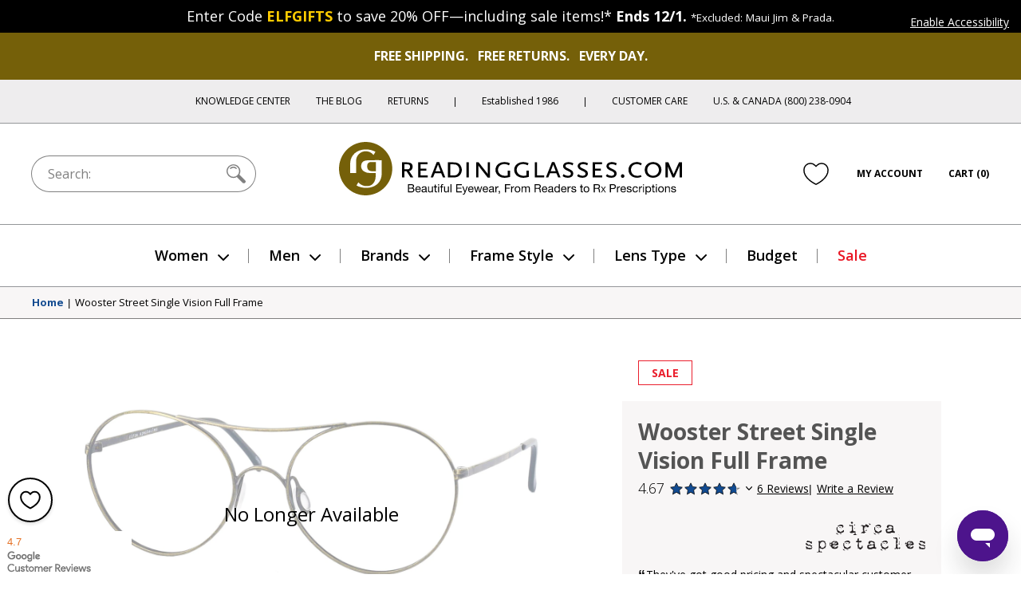

--- FILE ---
content_type: text/html; charset=utf-8
request_url: https://www.google.com/recaptcha/api2/anchor?ar=1&k=6Ld4ee4SAAAAAJYQd_bhDlTjVVFXK7N8ZoEs7nPL&co=aHR0cHM6Ly93d3cucmVhZGluZ2dsYXNzZXMuY29tOjQ0Mw..&hl=en&v=TkacYOdEJbdB_JjX802TMer9&size=normal&anchor-ms=20000&execute-ms=15000&cb=6vu4igebp23
body_size: 45703
content:
<!DOCTYPE HTML><html dir="ltr" lang="en"><head><meta http-equiv="Content-Type" content="text/html; charset=UTF-8">
<meta http-equiv="X-UA-Compatible" content="IE=edge">
<title>reCAPTCHA</title>
<style type="text/css">
/* cyrillic-ext */
@font-face {
  font-family: 'Roboto';
  font-style: normal;
  font-weight: 400;
  src: url(//fonts.gstatic.com/s/roboto/v18/KFOmCnqEu92Fr1Mu72xKKTU1Kvnz.woff2) format('woff2');
  unicode-range: U+0460-052F, U+1C80-1C8A, U+20B4, U+2DE0-2DFF, U+A640-A69F, U+FE2E-FE2F;
}
/* cyrillic */
@font-face {
  font-family: 'Roboto';
  font-style: normal;
  font-weight: 400;
  src: url(//fonts.gstatic.com/s/roboto/v18/KFOmCnqEu92Fr1Mu5mxKKTU1Kvnz.woff2) format('woff2');
  unicode-range: U+0301, U+0400-045F, U+0490-0491, U+04B0-04B1, U+2116;
}
/* greek-ext */
@font-face {
  font-family: 'Roboto';
  font-style: normal;
  font-weight: 400;
  src: url(//fonts.gstatic.com/s/roboto/v18/KFOmCnqEu92Fr1Mu7mxKKTU1Kvnz.woff2) format('woff2');
  unicode-range: U+1F00-1FFF;
}
/* greek */
@font-face {
  font-family: 'Roboto';
  font-style: normal;
  font-weight: 400;
  src: url(//fonts.gstatic.com/s/roboto/v18/KFOmCnqEu92Fr1Mu4WxKKTU1Kvnz.woff2) format('woff2');
  unicode-range: U+0370-0377, U+037A-037F, U+0384-038A, U+038C, U+038E-03A1, U+03A3-03FF;
}
/* vietnamese */
@font-face {
  font-family: 'Roboto';
  font-style: normal;
  font-weight: 400;
  src: url(//fonts.gstatic.com/s/roboto/v18/KFOmCnqEu92Fr1Mu7WxKKTU1Kvnz.woff2) format('woff2');
  unicode-range: U+0102-0103, U+0110-0111, U+0128-0129, U+0168-0169, U+01A0-01A1, U+01AF-01B0, U+0300-0301, U+0303-0304, U+0308-0309, U+0323, U+0329, U+1EA0-1EF9, U+20AB;
}
/* latin-ext */
@font-face {
  font-family: 'Roboto';
  font-style: normal;
  font-weight: 400;
  src: url(//fonts.gstatic.com/s/roboto/v18/KFOmCnqEu92Fr1Mu7GxKKTU1Kvnz.woff2) format('woff2');
  unicode-range: U+0100-02BA, U+02BD-02C5, U+02C7-02CC, U+02CE-02D7, U+02DD-02FF, U+0304, U+0308, U+0329, U+1D00-1DBF, U+1E00-1E9F, U+1EF2-1EFF, U+2020, U+20A0-20AB, U+20AD-20C0, U+2113, U+2C60-2C7F, U+A720-A7FF;
}
/* latin */
@font-face {
  font-family: 'Roboto';
  font-style: normal;
  font-weight: 400;
  src: url(//fonts.gstatic.com/s/roboto/v18/KFOmCnqEu92Fr1Mu4mxKKTU1Kg.woff2) format('woff2');
  unicode-range: U+0000-00FF, U+0131, U+0152-0153, U+02BB-02BC, U+02C6, U+02DA, U+02DC, U+0304, U+0308, U+0329, U+2000-206F, U+20AC, U+2122, U+2191, U+2193, U+2212, U+2215, U+FEFF, U+FFFD;
}
/* cyrillic-ext */
@font-face {
  font-family: 'Roboto';
  font-style: normal;
  font-weight: 500;
  src: url(//fonts.gstatic.com/s/roboto/v18/KFOlCnqEu92Fr1MmEU9fCRc4AMP6lbBP.woff2) format('woff2');
  unicode-range: U+0460-052F, U+1C80-1C8A, U+20B4, U+2DE0-2DFF, U+A640-A69F, U+FE2E-FE2F;
}
/* cyrillic */
@font-face {
  font-family: 'Roboto';
  font-style: normal;
  font-weight: 500;
  src: url(//fonts.gstatic.com/s/roboto/v18/KFOlCnqEu92Fr1MmEU9fABc4AMP6lbBP.woff2) format('woff2');
  unicode-range: U+0301, U+0400-045F, U+0490-0491, U+04B0-04B1, U+2116;
}
/* greek-ext */
@font-face {
  font-family: 'Roboto';
  font-style: normal;
  font-weight: 500;
  src: url(//fonts.gstatic.com/s/roboto/v18/KFOlCnqEu92Fr1MmEU9fCBc4AMP6lbBP.woff2) format('woff2');
  unicode-range: U+1F00-1FFF;
}
/* greek */
@font-face {
  font-family: 'Roboto';
  font-style: normal;
  font-weight: 500;
  src: url(//fonts.gstatic.com/s/roboto/v18/KFOlCnqEu92Fr1MmEU9fBxc4AMP6lbBP.woff2) format('woff2');
  unicode-range: U+0370-0377, U+037A-037F, U+0384-038A, U+038C, U+038E-03A1, U+03A3-03FF;
}
/* vietnamese */
@font-face {
  font-family: 'Roboto';
  font-style: normal;
  font-weight: 500;
  src: url(//fonts.gstatic.com/s/roboto/v18/KFOlCnqEu92Fr1MmEU9fCxc4AMP6lbBP.woff2) format('woff2');
  unicode-range: U+0102-0103, U+0110-0111, U+0128-0129, U+0168-0169, U+01A0-01A1, U+01AF-01B0, U+0300-0301, U+0303-0304, U+0308-0309, U+0323, U+0329, U+1EA0-1EF9, U+20AB;
}
/* latin-ext */
@font-face {
  font-family: 'Roboto';
  font-style: normal;
  font-weight: 500;
  src: url(//fonts.gstatic.com/s/roboto/v18/KFOlCnqEu92Fr1MmEU9fChc4AMP6lbBP.woff2) format('woff2');
  unicode-range: U+0100-02BA, U+02BD-02C5, U+02C7-02CC, U+02CE-02D7, U+02DD-02FF, U+0304, U+0308, U+0329, U+1D00-1DBF, U+1E00-1E9F, U+1EF2-1EFF, U+2020, U+20A0-20AB, U+20AD-20C0, U+2113, U+2C60-2C7F, U+A720-A7FF;
}
/* latin */
@font-face {
  font-family: 'Roboto';
  font-style: normal;
  font-weight: 500;
  src: url(//fonts.gstatic.com/s/roboto/v18/KFOlCnqEu92Fr1MmEU9fBBc4AMP6lQ.woff2) format('woff2');
  unicode-range: U+0000-00FF, U+0131, U+0152-0153, U+02BB-02BC, U+02C6, U+02DA, U+02DC, U+0304, U+0308, U+0329, U+2000-206F, U+20AC, U+2122, U+2191, U+2193, U+2212, U+2215, U+FEFF, U+FFFD;
}
/* cyrillic-ext */
@font-face {
  font-family: 'Roboto';
  font-style: normal;
  font-weight: 900;
  src: url(//fonts.gstatic.com/s/roboto/v18/KFOlCnqEu92Fr1MmYUtfCRc4AMP6lbBP.woff2) format('woff2');
  unicode-range: U+0460-052F, U+1C80-1C8A, U+20B4, U+2DE0-2DFF, U+A640-A69F, U+FE2E-FE2F;
}
/* cyrillic */
@font-face {
  font-family: 'Roboto';
  font-style: normal;
  font-weight: 900;
  src: url(//fonts.gstatic.com/s/roboto/v18/KFOlCnqEu92Fr1MmYUtfABc4AMP6lbBP.woff2) format('woff2');
  unicode-range: U+0301, U+0400-045F, U+0490-0491, U+04B0-04B1, U+2116;
}
/* greek-ext */
@font-face {
  font-family: 'Roboto';
  font-style: normal;
  font-weight: 900;
  src: url(//fonts.gstatic.com/s/roboto/v18/KFOlCnqEu92Fr1MmYUtfCBc4AMP6lbBP.woff2) format('woff2');
  unicode-range: U+1F00-1FFF;
}
/* greek */
@font-face {
  font-family: 'Roboto';
  font-style: normal;
  font-weight: 900;
  src: url(//fonts.gstatic.com/s/roboto/v18/KFOlCnqEu92Fr1MmYUtfBxc4AMP6lbBP.woff2) format('woff2');
  unicode-range: U+0370-0377, U+037A-037F, U+0384-038A, U+038C, U+038E-03A1, U+03A3-03FF;
}
/* vietnamese */
@font-face {
  font-family: 'Roboto';
  font-style: normal;
  font-weight: 900;
  src: url(//fonts.gstatic.com/s/roboto/v18/KFOlCnqEu92Fr1MmYUtfCxc4AMP6lbBP.woff2) format('woff2');
  unicode-range: U+0102-0103, U+0110-0111, U+0128-0129, U+0168-0169, U+01A0-01A1, U+01AF-01B0, U+0300-0301, U+0303-0304, U+0308-0309, U+0323, U+0329, U+1EA0-1EF9, U+20AB;
}
/* latin-ext */
@font-face {
  font-family: 'Roboto';
  font-style: normal;
  font-weight: 900;
  src: url(//fonts.gstatic.com/s/roboto/v18/KFOlCnqEu92Fr1MmYUtfChc4AMP6lbBP.woff2) format('woff2');
  unicode-range: U+0100-02BA, U+02BD-02C5, U+02C7-02CC, U+02CE-02D7, U+02DD-02FF, U+0304, U+0308, U+0329, U+1D00-1DBF, U+1E00-1E9F, U+1EF2-1EFF, U+2020, U+20A0-20AB, U+20AD-20C0, U+2113, U+2C60-2C7F, U+A720-A7FF;
}
/* latin */
@font-face {
  font-family: 'Roboto';
  font-style: normal;
  font-weight: 900;
  src: url(//fonts.gstatic.com/s/roboto/v18/KFOlCnqEu92Fr1MmYUtfBBc4AMP6lQ.woff2) format('woff2');
  unicode-range: U+0000-00FF, U+0131, U+0152-0153, U+02BB-02BC, U+02C6, U+02DA, U+02DC, U+0304, U+0308, U+0329, U+2000-206F, U+20AC, U+2122, U+2191, U+2193, U+2212, U+2215, U+FEFF, U+FFFD;
}

</style>
<link rel="stylesheet" type="text/css" href="https://www.gstatic.com/recaptcha/releases/TkacYOdEJbdB_JjX802TMer9/styles__ltr.css">
<script nonce="Fj1EyK9lBk5shJbg8kPXZQ" type="text/javascript">window['__recaptcha_api'] = 'https://www.google.com/recaptcha/api2/';</script>
<script type="text/javascript" src="https://www.gstatic.com/recaptcha/releases/TkacYOdEJbdB_JjX802TMer9/recaptcha__en.js" nonce="Fj1EyK9lBk5shJbg8kPXZQ">
      
    </script></head>
<body><div id="rc-anchor-alert" class="rc-anchor-alert"></div>
<input type="hidden" id="recaptcha-token" value="[base64]">
<script type="text/javascript" nonce="Fj1EyK9lBk5shJbg8kPXZQ">
      recaptcha.anchor.Main.init("[\x22ainput\x22,[\x22bgdata\x22,\x22\x22,\[base64]/SFtmKytdPWc6KGc8MjA0OD9IW2YrK109Zz4+NnwxOTI6KChnJjY0NTEyKT09NTUyOTYmJnYrMTxMLmxlbmd0aCYmKEwuY2hhckNvZGVBdCh2KzEpJjY0NTEyKT09NTYzMjA/[base64]/[base64]/[base64]/[base64]/[base64]/[base64]/[base64]/[base64]/[base64]/[base64]/[base64]/[base64]/[base64]\\u003d\\u003d\x22,\[base64]\x22,\x22JsKzQcKDwpfCnioDcjTCrWDDtWksw6w4w6PDqCtGcntRPsKgw4pMw7F4wrIYw4LDlyDCrS3CvMKKwq/Djig/ZsKpwpHDjxkERsO7w47Dl8Ktw6vDolrCq1NUXMOPFcKnBcKxw4fDn8KnJRl4wpnCnMO/dlw9KcKRFxHCvWgxwpRCUXd4aMOhTEPDk03Cr8OSFsOVZhjClFIJacKscsKqw4LCrlZmb8OSwpLCjMK0w6fDnhxZw6JwDsOGw44XJk3Dox1rCXJLw6cmwpQVa8OuKjd/[base64]/[base64]/DqsORD8KLwp/CmiDDtcK4bsOLwrXCssOtw5DCusKaw7pawpgQw4F3STrCggLDq14VX8KuaMKYb8Kew43DhApEw6BJbirCnwQPw7gOEArDocKXwp7DqcKgwqjDgwNnw43CocOBOsOkw49Qw5khKcKzw51bJMKnwr/Dp0TCncKuw6vCggE7BMKPwohoPyjDkMK2JlzDisOfDkV/TCTDlV3Cikp0w7QKTcKZX8Oww5PCicKiC1vDpMOJwofDlsKiw5d/w5VFYsKdwoTChMKTw7zDolTCt8KnDxx7aUnDgsOtwpwyGTQzwqfDpEtMfcKww6M1esK0TG/Cvy/[base64]/CoMKzRmUCUcOvMMOjwqUtwrsCcFvDpcOFwqoIwrHCvk/DmEjDn8KrSsKcTxMlMMKOwo9kw7bDkD/[base64]/CojfDtDbCp1ZoKcKcEsKpUsOFKsOqW8OEw74nN3ReHxfCjcOLTCzDlsKlw5/DkD3CpsOKw4VhTi/[base64]/DrhdvZ3lyw6vChVfCqMKbwo/DkW1LwqV8w6VwwqckLWzDhg/ChcKww7fDt8KjYsK+WUBIazPDiMKxIg7CsUUowpXCtndNw5QHGltiATBTwqLDu8OUIAkWwpTCjHNCw6YAwpzCvsOeeCzDisKvwpPCkl7CjRtCw7rCgcKdFsKhwqbCk8OSw7NtwpxXdMOcC8KONcO6woTCncKNw7jDiVHCli/DvMOzfsKbw77CscOaV8Ojwrp7Uw/CmRnDplNZwpHClk1nwpjDiMORLsOSJ8ODMBfDrGrClsODNcOVwpdUw4vCqMKNwoPDrBQtKcOPDl/CiknCkFDCnGTDj1kcwoQTM8Kyw5TDqsKSwqpkd2HCgX9+M2DDr8OoVcKMWB5kw60mdsOIV8OhwrjCvsO5LA3DpsKcwqXDmgJawpLCjcOqOcOEfcOiEBLCu8ObVcOxSRM7w50Ywp3ChcObCMOkAMOvwqrCjQPCi3sqw7bDuBjDnR5Iwr/CjjUmw6F6UEcdw5A8w4l8KHrDsTLCk8Kiw6rCl0XCusKIJMODOGBXMMKaOcOzwpjDpVDClMO6AMKECz/Ck8KhwovDhsKnLDjCqMOcVMK4wpFhwozDmMOtwpXChcOGZAnCrnLCu8KTw58qwq3Ci8KpExIFImJgwo/Cj3QENyTCjnN5wrXDhMKaw401IMO/w6QJwrVzwpQ9SwbCs8KFwptcTMKmwrsHQ8KawpFBwprCpjNOA8Kowp/[base64]/[base64]/CmcOlBzfDo8OKwpXDgGBeB3XCsMK3wqFuT8Kdwrglwr4oYMOOSBIdHMOow5lAX3ZOwpkSS8KwwpgAwqsmFsOceEnDpMO5w4QPw5XCl8OKD8KBwoZjYcK1Y1TDklXCjx7CpVtKw4wHRD9hNgPDtkYyZMOxwoMcw7/Dv8Ozw6jCu1o5cMONHcOwfmRSD8Osw6YUwpLCtnZ6wrEqwoFrw4bCghF5OglqM8Kpwp7DqR7DpsKbwrbCrA7Cs1rDmGpEw6zDqD1VwrbDshAvVMOZFWQFL8KXe8KMByLDt8KOD8OGwo7DtMKxOhMSwptYdyRRw7lHw4bChsOMw4XDvCHDocKtw7JJTMOHSx/CjMOTQyN+wqfCmwbCpcKxfMKYWkZrFDnDv8Kaw5vDmWjDpgnDlsOHwq83KcOtwp7CuTrClC8gw5F0UMKTw7jCpMKsw4bCoMOieQfDuMODAh/CvghWJcKgw6F0NUNZAjYQw65xw5YRQVUgwpjDmsO6NlbCrTo8Z8OQdn7DrMK3ZMO1wqooBFnDjsKbdXzCmsK+I29VesOgOsOcB8Kqw7/[base64]/wrggwq3DrsOiwq/[base64]/DgsKrwqFJPmw9aMOlw5xewrQUYR9+VMO4wqk7T1ljZTvCpU7DjQJBw77CmlnDucOJBmEuQMKxwqLDsw3CkCgBJT7DocOiw44WwpByEcKjw4PDisKpwo3DpMOgwpzCnsKjZMOxw4TCgS3CjsKiwpEkWsKgBUNUwqPDjcO4w7TChQHCnmRew73DsmAbw7kZw7/CncOiFyrCkMOfw7x5wqjCgHctXg/[base64]/DqlHCiWg5JFYMGQ/[base64]/[base64]/CvnPCosK6w4Ugwp3CksO3w4/CvcKlw6VkHDJIA8OSIiUVwo7Cl8OEFsKUBsOaPcKlw4/[base64]/DqWXCgV/DiEpsd8KzZQRMw5DDp8Ksw7xrwrlOC8KldBvDggvCnMKEw6o0bn3DjsOGwpliTsObwqHCtcKgTMOww5bChwwdw4nDrgN6f8Otwp/CncKJOcORP8KOw60MccOew4YGV8K/wo3DpWXDgsKlEQHCg8KrfMOhM8O/[base64]/DrcKCXsOTNF3DnGzCksOOwqjClmoBw57Dr8OPwo3CkTEnwq50w6IrWsK4MMKewpvDokNVw5F3wpXDpy4NwqjDr8KKVx/DocORfcO8BB43LlXCiDJ/wprDp8O+csO7wr/[base64]/DtBxAJChNw47DicK+EMKrTsKzw5IYwpbCr8KGJ8KZwpk6w5TDshQ0QS9fw5bCtmI7NMKvwr4Pwp3Dg8OleTNGfMKxOCvCh1vDssO2VsK6OxjDucKAwpXDoCLCncK9RTIiw79VQgLCm2MZwo5wOcOAwptsE8KlQj7CjDhJwpknw4zDq0d1wqZyEMOYEHnDpA/Cv1Z1IVJ+wpJDwrjCq2NUwoVvw6VLHwXCj8OJAMOjwo7ClQoCVAdwOwjDp8Ocw5DDo8KHw7R4ScOTQWV7wr/[base64]/wpXDvhkFw4nDi8KYDmDDncO+w5rDsMKDwrHCv8K3wpJdwplEw4nDn3JDwq3DilwEwqHDs8KLwoJYw6zDkzAgwojClUXDnsKowrcFw5QoecOxDw9vwp/Doz3DvW7DrX3DpFLCucKjJEREwoNcw5jCnQvClMKrw54ywpc2OMO9woLCj8KBwq3CpGEswr/DqMK+CxwFw57Cu3ldNxdbw4nDi38wE2jDiDnCtm/CncOOwoLDp0jDqXXDvsKKBGQNwr3Ds8K2w5bDh8OdWsOCwrc/Sn3DghI1wp/DjGAVT8KdY8K9Tx/[base64]/[base64]/ClMKcXFJGOF9+woEaFMKFw7llw4bCjGhGwrPDny7Do8Oiw5jDoRrDoQjDjQNPwpnDrC1wbMO/C2fCogDDmsK/[base64]/wqwkw75cwqnDscKaw7x5K8KdDcK+w4XDvX7Cn3LDlGUiaCUjAVrCscK6JcOeDUx1MmnDqiNgDiMGwrk5fgvDiQwRPCTCtS17wrNbwqhdIcOjT8OVwoPDo8OYW8KRw4wlMgYxYMKdwp/Dn8Ovw6Jhwpg+w7TDhMKfWcK9wpUCSsO6wqUAw67Cv8Osw7hqOcKwJsOVQsOgw7x/w7pjw5Fbw7HCkioVwrTCicKow5lgA8KXAxrCr8KjcSDCvVrDj8K8wqfDrDRyw6fCnMOVR8OBYcOdwooVRGR/w5LDnMOxwr0MakjDlMKtwrjCs10bw7jDhMOGTWvDmsOZLBDCn8OLFmTCshM/[base64]/DrcKYwqjCtcOmw7HChMOyw5TCpiPDmV5IwrzDosKpRwVeLyHDjDBqwpfCncKNwp3Dp3DCusKQw6New4DCksOyw4EUSMKAwpnDuA/Dvi7ClVJye07Cikw9fwolwrFxQMK0VDhaZQrDl8Kcw4Jzw70Ew7fDogfCl23DkcK4wqbCncKJwowOCsO5CcOWAX0kT8KCw73DqD8XY0TDscKlZl3Cj8Kjwocgw5TChhDCl3rCnknCjEvCtcKDT8O4fcOLH8O8JsK2DWsZw6gUwoFeW8O3KcOqPn8Sw4/[base64]/CjcONwpIaNS7CnMK7wq7CksOydjvDksKGwoXCg8KsLyzDiyQOwpFKMsKewrHDvCJlw6d+UMOyfSc/fFs7woHCnnpwPsKSd8OAPSo6DkFXZcKbw7fCjsKULMK7eB02GCTCqX8PejLDsMKVw5DCgBvDk2PCpcO8woLChx7DnyTCjMOFOsKOHsK9w5vCssOCYMONV8Oww4PDhHHCt0bCm3kpw6fClsOICSFEworDoEZzw4kUw4BAwoJeIF8xwokKw6NPfXlTa2fDuG/[base64]/DvMKYGTZGwqzCilTChi8qEirDrHo8aEnCkHPCp2RWEF7DjcOAw6rCtUnCvlUGWMO+woIAI8OiwqUUw4LCpsKHPi5NwoDCoBzCigzCljPCmiQkVsKPE8OFwqo8w5XDjA1GwpzCrsKPwoTCvyvCu1IQMA3Cg8O/w7kGGFxOEsObw5bDjxPDsRhtUzzDtMKhw7zChMOOQsOXw4rCqCoswoFweHxxJEvDl8OmX8Kpw4x+w4LCqyfDnnTDqWlcY8OZGm4mUAN5CsKEc8O3w63CnzjCosKiw5FGwoTDtnTDj8Ozd8OpAcO2BFluVEIuw5A2THzChsKXcHMow4bDj31eSsOdf0/DrjDCu3YJPMO0Z3HDvMOjwrDCp1oywqXDugxWHcOBLFp+RwfClsOxwrBCUW/[base64]/Dt8OzecOED8Odw6dkwpYxwoEGDzHDucONTMODw60TwqdGwp4kIXB5wotcw7Z6EsOgOVpZwrDDkMOxw6rDj8KeXRrDrAXDmjvDgX/[base64]/DicOeLltLwrl9w5/CoMKdw6IDwrfCssOoY8KOw6BZRCh8Rjt5YsO/McOyw5Qaw4pdw7xRaMOpUhliESIaw7DDnA3Dn8O+IDQAZ0cUw5LCoFhyYEBKcUPDmUnDliYtdFIPwonDmHXCjSped0QhSXgOA8Kzw60dVCHCiMKewoQHwoAGWsOiGsKpIkFBXcOBw59XwotTwoPCuMOtZsKXNFLDk8KqGMK/w6bDsB9bwoHCrFfCvxHDosO1w4PDpMKQwrEXw5ZuExcTw5IEPgI6wonDusOSGsKtw7nCh8OAw58kMsKaEBZmw7ETecKYw744w5RAesOnw7l6woMewqnCs8O/W13DrDbCs8O4w5PCvkp8I8Oyw7DDnig4UlTChGk1w4wNBMO9w4kdXEfDrcK8UR4WwpJ6UcO/w73Dp8KuH8KXZMKgwqDDvsKNbC9kwrcQQsKNa8OSwoTCi3XDs8OAw7bCtDE+WsOuH0PChy4Ww79qTDVxwpHCuUhhwqHCvMOww6wQWsKwwo/DhsK4XMOlw4rDj8OVwpDCqCjCqF5uW0bDgsK8C1lcwp7Dp8KbwptEw73DmMOgw67ClERgf3wcwo89wpbDkj8BwpUbw5U+wqvDicKrRcObV8Odwq/DqcKAwqrCuSE/w7LDisKOXxI8asK2BGTCpi7DlD7Dm8KpesKZwoTDs8OaVn3CnMKLw48VL8Kpw4XDs2DClMKhaH7CjjbDjwrDnnfCjMOIw6pOwrXCgBLCugQQw6sgwoVeK8KGJcOYw7wqw7tSw7XCgg7Dg1UTw43DgQvCrGTDnGwKwrLDscKYw4QECC3DnkjCpMO2w6E/w7PDncKiwo7DnWTCpMONwp7DjsOuw7YuJDXCh0jCtysoEGLDomICw70yw5fDgF7CllvCv8Kaw5HCrwQIw4TCvMK8wrcVQsOvwpkXLlLDuGAiBcK1w5wMw5nCjsOxwqrDgsOKGi7DocKtwpDCgC3DisKZDsKbw7rCnMK4wp3CijhGM8KuYi9/wr8Gw60rwrIHwqlZwqrChB0XVMO7w7F0w5x+dkwVwrnCuyXDo8O/w63CiRjDksKuw5XDvcOgEEIJJxdSKkFcKMOJw5nCh8KAw6pUd1EdKMKAwoQOMFPCpHFleWDDmAhIPXAPwoHDh8KOMSwyw4o2w51VwpTDu3fDjcObN1TDi8K1w7hMwq45wqM4w4fCuAhZMsKzSsKbwp98w7A4C8O3ZAYKE1XCui/[base64]/[base64]/KcO+IlrDvMOxZ8OyBXPCsx7DlcOIdAZCWSDDpcO6GEnChMOHw7nDhCLClUbDvcKNwr40CQkMD8OlR1JHw7sHw7xyZMOIw7FdCEXDl8Oew7fDlcKWd8O9wq1RW1bCqX/CgMKuaMODw7LDkMKKwqXCgsOswpfCiG5nwrovZSXCuxFeXEHDtyPDtMKEw67DtEsjw6lswpkow4MLDcKlDcOQOw3DmcKzwqlOFTtQSsONNzIHZMKUw4JnQ8OtY8O1acKheCHDrn02H8Ktw6lLwqXDusKpwqfDucK1ST0AwrleI8ONwrfDrsOVDcK9GcKUw54/w5pXwq3DvlnCrcKUHmIUWHnDvmnCuH87ZCUgBWDDgDrCvEvDqcORBTsvIcOawq/DhwHCjD/DvcKRwrHCjsOXwpxVwowoD23DoVnCoD/[base64]/DpGXDqRcTwrLCvjnDscO/Nx8IJsKZwr5ow7xnw6/[base64]/CjE/DmSxEw5pewoXCjFbCksKhSMKCwqPCiCoSwqrDgV58QcK7clwWw7NQwosuwoN8w7VLUcO0dsO7TMKVUMOkCMKDw63DslzDowvCjMOXwq/[base64]/Ch8OPcMOoNAnCggUYw5rClcORw63DiMKNw7ErcsOKIGLDvcO/w4p2w63DmTjDnMO5b8O7J8OdbcKEdVVww7EVDsOtNTLDj8O+WGHCqCbCgRgJacOmw68kwptbwqFsw7dtw5RJw7oAc3diw5BFw4wVS1TDvsKPA8KRK8KjPsKWSMOMYmDDsxw9w4l9Xi/CnsO/BiIMAMKKcy/CtsO4QMOgwpfDnMKPaA3ClsKhJTPCqcK4w7bCjsOKwrU6L8K4woMpGifCiijCo2nCosOMSMKyJ8KaT3Rmw7jDj0kjw5DDtRB8BcO1w6IqWUt1woHCj8OXA8KkdEwkLijDkcKQw6g8w5vCmU/CpWDCtD3DoUpQwqrDj8O1w5cmfMO0w4/CtMOHw5d2QsOtwrvCg8KZF8KRbsOtw6FkESRGwp/Dqn/DkcKoc8O0w5oBwoZMHsK8XsOvwrczw64BZS3DoDdew4rCqAEnw6ckIyTCicKxw7bCoBnChjpqfMOCezjCgsOqwoLCt8Oewq3CjkIAEcKfwq4LbinCvcOOwrwHERoFw5vCkMKaGMO1wphDNR7DqsK3woU/wrdLRsOYwoDDucOSw6fCtsOHfG3CpF0BDg7Dp3FwFC8jQ8Oowq8PZMKtYcKpYsOiw6Aua8K1wqEYNsK3bcKrfl8Ew6/CrsK7ScKkTmIXQMOjOsKowqDDpBE8ZDB2w4F+woHCosK4w6kDUcOhOMOWwrEvw5bCksKPwoFYTcKKW8OJK1rCmsKHw4oAw65dPEl9QMKDw70yw5Qbw4QFXcOxw4ouwrsfbMO/IcOkwrw8wrbCkCjChsKdwojCsMOnHD8XTMOZMB3CssKyw7BPwrrClcOjCcKjwpPCtMOVwoUaSsKVw5EURjzCiRoHeMKYw7TDrcO0w6USU2LCv3/DlsONb2HDiClSbsKMIUHDo8ObTcKYNcO0wq9mFcK3w5/[base64]/[base64]/wpUTDcOWZWIwwprCscOED3p4w4A0w4XDgxpvw6zCuDM4fjnChi84RMKGw5TDl2dqVcOQYUI3SMOoMRpQw7TCpsKXNxbDq8O1wo7DnAAowo/CvMOsw6ITw7XDuMOZGcOgHjhowrfCtCDCmGw7wqvCjB1Sw4nDtsK4ZAkDbcOPNh1wdnHCu8KAccKbw6zDisOQXGgQwqBJAcKIdMO0BsOMBMOuDsOwwq3DuMOSJmjCiAsMw6nCm8KEYMKlw65zw7LDosOWAhtJTMOpw5/[base64]/Dq8OresKTw6cmwojCs1bCsMKWw5jCpHjCrsKRaCo8w5rCgBYDRzRyZBFCUTNFwo/[base64]/DnMO4woInw7Y+w4vDk8KdwptqeFYsJ8KCdsKSwpliw7FAwokodMK0woFWw74LwrcJw4fCvsOLLcOvAz10w57DtMK8AcO4fAjCrcOIwrrDtMKmwqp1asKJwrHDvSjDlMKbwozDksKpGMOOwoHCi8OnHsKIwr7DhcOiNsOuwrJ1HcKGwr/Co8ONW8O2JcO7GC3Dg2cyw652w6fDrcK1QMKGw6LDuUkdworCl8KfwqlgWx/ChcOSfcKWwqnDuFrCqxURwp0xwqgIw5w8LhvChiY5w4fClcOXMsKfFmjDgMKpwqU2w5HDpitcw6wiPRTCinDCnyFkwqE0wppFw6tlQ33CkcKFw40yeBNsVVMeYQBkaMOTX1gPw5xZw7bCp8O9wpE/NUVnw44nCiFzwpbDhcOoBkrCk1EkFMK7em93ZsKaw4/DhsO7wq4iMcKAaH4bAcOAUsOewoYDU8KFVmTCoMKCwr/[base64]/w53DusK6w6vCuMKowp4Jw4nDkMORQsOiesKBAVbDnQ7CqsKhXHLCn8OUwrLDhcOROXVGO1oIw59bwppowpFRwqpYV1TChkXCjSTCsHAFbcO5KnwVwokjwrDDqRLCjMOmwrZhTcK9agfDnBzCkMKbVFzDnH/CnjMJasOecH4geXLDl8Oiw4EPw7IHesOuw5HCtl/DnsKew6gIwqDCrlbDkA0hQj/CkExPD8KLDcKUHcKSbMOaM8OzSkTDisO7JMKtw7rCicK3PcKew7dwJGPCvlfDoQDCkMOIw5dJN0PCtm/CgQh8wqkGw7xjw6F3Vkdow60tFcOdw7dNwopzRUfCmsONw7fCgcOXwrMHaDjDo089E8KwGcOvw78Iw6nCi8ObZMKCw5LDlSnCohHCmHHDp2rDlMKhV3/DvQc0DlzCmsOBwpjDkcKDw7vCgMKAwozDsyNnQ398wqnDgEp3DSRBCUMWTcKKwoTCoDcxwpjDgxtowpxmasKSJ8O2wqrDpsO4e1rDksKfPgE/[base64]/ClMKJRDrClzLDqVnCgsOhw6HCrsKdWsKiVMOAw5o3KsO5JsKfw4xyfXnDozvDhMO9w5TCmUscPsO0w50ZT2BNQSYPw7rCtFXDu1QgLX/Ct1/CgMKMw7rDmsOGw7/Ch2Z3w5jDgV/DrcO+w43DkXlLw5tnNcOKw6LCjEAmwr3DkMKfwot7wpTCvXDCsnnCrU/CicOPwpjDhnrDi8KWXcOfSzzCvsOoacOqD2EJNcKaQcO7wonDs8KrJMOfwojDpcKNAsOYwrhCw5/Dl8KZw65oDG/Cj8Ohw417RsOaTVbDnMORNyvCtiUqccOMOGrCqR4NW8OlJMO6ccKHQm14dUgZw7vDuUMYwpU/B8OLw63ClcOBw5tAw4pnwqfCpcOhF8OBw6YvW1/DkcO9K8KFwrdWw51Hw4DCs8ONw5odwoTDoMOAw6hFw5bCusKqwojCjMOgw4ZdKQPDksOiD8Kmw6fDvAEywo7CnH1Ww4ssw4Y1LcKyw70+w7JGw7HCkjJmwonCgMO8cUPCkgpIDGI5w6xZa8KHBhlEw5tsw5XDuMOrEMKSWsKjQj/[base64]/Y8KawrLCmEkGTSl1TV9mWcKrwoQOJjwVJFc5w7ovw5MLw6hBEMKxw6g6AMOTwqo2wpPDn8OYRncOYRPCpjpfw53CrsKZK28Cwr9wPcODw4zCpVjDsDohw5oPC8OKNcKxJCHDiTrCjMK5wr7DoMKzRzJ5cnFHw5w6w6YIw6rDvsOoKE/CocKjw653KmJkw75dw7XDgsO/[base64]/[base64]/[base64]/Dsg8ZAsKyU8K2wqNuSsOWasOQVsKDw50DWiIASgDDshXChTTCrmZdDV7DhMKnwrfDp8KENRXCpR3CjMOQw6/Ct3PDtsO9w6pVUyrCiVFRFlLCn8KKbFR1w7zCtcKrXU5pEMKOQHbCgsKbQ2fDrcO6w5lTF01yOsOdO8KvMhZMP0LDuyTCnDsIw7jDj8KLw7NJWx/DmllcEsK1w5fCsTfCuVTCr8KvS8KGwp8yD8KvBVJUw4dgDsOOKjx5wpXDkUwyckhWw7TDhHYfw589wrwZInwse8KJw4BJw65EQsKrw78/OMKMAsKmajXDrsOBOQZNw6XCmMO8RgEeHxnDm8ONw75IJTMxw5Q/wqTDosKudsOYw4tow5LCjXvDlcKpwpDDhcO9WsOLfMO+w5nDosKNacKidsKCw7vDmyDDikzCgWwIPgfDqcKOwrfDvTnCvMOpw5VUw5bCmVFdw5HDuxEdX8K6fmXDm2/DuRjDvgHCvcK1w7ExY8KrUcOmCcO3NsOLwprDksOPw5xcw54lw4BgdWzDhnfCh8K/Y8OZw58Bw7TDoQ/Cl8OIHTIBO8ONLMKXJHfCqMKbPzpFHsONwoZcPHPDmBNnwqYYecKWH3c1w6/DqErDlsOXwrZEMsOvwpLCvHQow4N2XMOVAR3CgnnDvEcHSTDCrMO6w6XDtmMgYTFJNMKowocqwqlsw5zDsXcffgPDiDXCqsKNAQLDtsOuwrIQw65SwoNvwpwffMOfYTFVLcOFw7fClnYdwrzDt8Kswps2eMKvDcOhw78lwp/CpRrCmcKJw73Cj8OZwpB9w7rCs8K/akdtw5DCncKuw5gZecOpYxc1w5UhXUrDj8O9w49YbMOrdSYPw4jCo308SGxnAMOAwrvDrnlhw6IqIMKgIcO5w4zDr2jCpBXCsMOvfMO6SA/[base64]/[base64]/DpjF4wpXClBlvKxItwqYuNDZ6wpPCjFXCqsKUDcORKcO/csOPw7TCjMKuecKvwqHCpcOVQ8O0w7HDm8OaHjTDiS3DmnfDlDFddg4RwpfDozLDpcOOw6PCscOgwqlhM8OTwpRmDWgBwrZ1woVPwrvDmgUDwojCkTUEHsO4wrPDtsKYbXDClcO/IMKYJ8KvKgsIb2PDvMKUSsOfwqFNw4HDiRgKwr9uw5XCv8OPFnpQR2wcwoPDli3CgU/CiE3DqsKLFcKYw7zDjinDq8OaaBzDkjxaw5EiW8KMwrbDhcOLL8KIwqTCqsKTW2bCpkXCjQnCtl/[base64]/wr3Dpj3Dl2plZsKow5TDtEfCo8KpPy/[base64]/w4zDkcOPUktqQVLDv1ktw4zDvi47B8OxMMKHw5DDs8OiwpTDiMKZwrgXesOZwr3CvsKaU8K/w4VbT8K9w7vDtcKUU8KRTBTCmQTClsOsw4ZfJ3Ifd8KKw4DCsMKJwpBQw4tUw6UIwqt5wp8sw7l/[base64]/DkSk0DcO7NsOhw7rCtBhKw7ljwr0DLMOrwprCnSjChcK/GsO/ccKuwoTDlBPDgFhZwo7CtMOpw5gdwo1tw7DCisO1QA7DnmENGUbCliTChQLClxdNOgDCiMODIhpIw5fCjEPDhsKMIMK9LzRQV8O9GMKnwo7CrizCrsOaKsOiw43DucKAw5ECBnXCs8Kkw7NvwprDnsOjHsOYa8OPwq/CjcOpwrI3Z8OMV8KaS8Okw7wfw54hW35mHznCocKhL2PCvMOxw7RBw4LDm8K2Z37DphNZwrrCqAoeMV8JccKOUsKgaX5pw7LDrndtw7XCny5fe8KIYxHCkMO7woQ8wqF3wpgrw7HCtsKjwqXDgnDCphNBw591EcO2CXTCoMK+D8KxHVTCmyw0w4jCuzvCr8Osw7/CunV7PRHCl8Kmw65wbsKVwqtxwpvDqCDCg0k+woAAwqY6wpDDn3V6w7RXaMKsWycZTSnCg8K4Rg/CicKiwrUywqguw6jChcOdw5txXcOsw6UeWwzDhcO2w4Zowp4/U8OlwpYbB8K6woXCnk3DrGLCjcOjw5JdZVUow6Z0ecKUZ2MtwqUVDMKHwo/CoTNhasOddcKsRcO4NsOaaXPCjVLDsMOwcsKrMhxww45zfQHDp8K2w60SeMOAb8Kqw7zDj17CgFXDs1lbDMKKZ8K9wo/DlSPCgSxpKBbDpDdmw7lzw4o8w5vCrmvDisOYLD7DjMOhwrRGG8KGwq/DuWnCucKPwrsPw69FWcK/PsObPsKkfMKoHsO6a1vCtEbCm8OCw5DDpS3CgRxiw44RKQHDpsKnwqvDr8KgQUXDmi/CnMKpw7nDs0hpQsKBwohXw4XCgxPDpsKQwoIPwr8qUF7DgBVyfw7CmcKiZ8KjR8K8wrvDmW0zZcOIw50xw73CvXVnQcO6wq86w5PDnMK9wqtHwocYJTFPw510AwLCrcKDwo4Sw6/[base64]/[base64]/CmwfDvsKVwqvDtRwXV0Muw4rDt8OPDGcaw51gMyF8ATjDiwAMwrPCqMOoPGQkX2kfw4jCmyLCvg3Ck8K6w5vDkwBqw78zwoETNMK0w6jDhU06wqQkATp/w5F4B8ORCCnDtzwdw7kmw7zCsAU5Ej1cw4kfHsOMDGNGL8KXB8KWO214w4LDtcKpwpxbI2rCkATCn1fDo3d8CgvCh27ClsKYAMOvwrB5ZDQSw4AcGy/CqAdTYGUsfRFnJyEUwrRVw483w5wMGcOlEcOIZhjCj1FRbgjCi8KowqPDq8O9wotpXsO+E2nCoVnDrRNKwoh9BsO5SgZEw40rwqbDnsOtwoBpV04dw5wrH1/DncKrQDY5e05Odk5FZzxzwrNWwrLCtxYfw6Ugw6YiwpQuw7kbw4MVwq0aw43DqQbCsQhRw6jDqk1OKzwkQGYTwpF5F2tcSk/CrMKKw6bDgUrDpU7DqQDCsFc3D39fXcOkwoTDsiJsdMOIw5t1wrzDp8O7w5gEwqEGNcOaQ8KSAwbCqMKEw7ssNsKGw7BewpvCjgTDhcOYBhjCmnoxTyHCgMOiP8KewppMw4TDksKAw4fCkcKaQMKawoZswq3Dpy/CmsKXwq/[base64]/Dnx3DvMK0w5YCw67DnWA+w7E0wqBtOWXCo8KZwpBCwqUXwo5Yw79gw5dswpsnag0Zw5rCuh3Dm8KowrTDh1MBM8Kpw5bDhcKFdXpPCxTCpsKAZiXDncO/YsOXwrDCnUJIBcKZw6UXIsK+woRHccKHVMKAXXdbwpPDo8OAw7HCs0knwopLwp/CoGbDkMKEfAZkwpB3wr5DIyLDqMOvf0vCjT0XwpNZw5YzFMOsCAEYw5LCs8KQMsKjw4Vvw79LVmouUjXDiVsGCcOSYWjDusKNOsOAckoOcMOySsObwprDpHfDt8K3wppvw5ttGmhnwrfCoDA9asO/wpMbw5HCl8K0AxI5w7vDmC8nwpfDlAV6DVjCm1bCrcOXZkRQw6rDk8K0w5EzwrTDqUrCmXDDpVDDhn81AQ/[base64]/CuAc4w7zDiMO0XXV3cMO9AcOAQV3DqMKRTSoyw48EE8OfZ8Kyagx6PMOpw5bCk0pxwrEvwpXCjX/DogbCiyEDO37CvsOUwoLCqcKScHTCkMOvfyE0HHc6w5TCjcKLasKvKm3Cr8OWAU1pXCAhw4UEccKCwrzClMOTwplFRMOkMkg0wo/CjQN4dMOxwobDkFk6bTFlw6nDrMOfLsKvw5LClwh3NcK3QV7Dj0rCogQqw6UkQcKpdMKrw7/DugbCnVwZFcKtwo54b8O8wrnDjMKowrtrCUARw4rChMORbihQbSTCgz4DcsOKX8OaPlFxw7/[base64]/DqijCu8Orw4gPwqdnwoU0w6bCrnUkIcK4LXZ8GsKnw7t1GgAewpPCnTPCsDtIw4zDp0nDq3HChU1YwqAwwqPDp3xwKX3CjkXCtMKfw4pMw6dADMKyw4zDuX3DtMOTwodAw7bDg8O9w6bCowrDtsKNw50CRcOmQhLCtcKNw6lDaSdZw4ACHcObwpjCn3DDhcOvw5/Cmg7CnsKnLF7DoTTCiTjClhIoHMKtfMKvTMKhfsK/[base64]/DvlEFw7vDii3CusKXaEXDrMO5SjdBw55bw7tHw6dadMKiecOJBV7CpMOmCcK1biIGBcKxwqkrw7FYMcO6OWU2woHCsWctBcKWP1TDjhHCucKfw5/Cq1V7M8KVBcKrBCPDp8OIbi3ClcOrDGLDi8KiGn7DgMK0eA7ChhbChBzDvDrCjkfDqCFywrLCusOqFsK3w5Rlw5dTw4PCrsOSJ3cPcghJwprCl8Odw54ow5DCv3zCtTcQL1fCrMKMWC/DmcKSN0PDrsKCcFTDmzzDkcOGFgDCrgbDq8K7wpRxd8OmCV97wqQTwpXCnMKBw7xDLTkbwqbDisKROMO4wr/DrcOTw5tSwr4/MgZhDA3DjsOgVz7Dj8OBwqLCn33ChzHCpMKsL8Kjw61DwqfCi1doMygPw6nCiyvDsMKywrnCrm8LwpE1w6dEcMOCwpbDt8OQK8KLwopiw5csw55LaUV0WC/CnFDDhWrDp8KmO8KjKXUow5RKa8OIV1cDwrzDoMKaR2rDs8KIH0YfScKdZsOLNVPDn2Atw5xiHCnClA9KKnTCucKtHMOBw6LDsVQgwoQzw5ELwp/DtD4Lwo/Dv8Omw79PwrHDrMKZw7csVsOCwqXDgT8bPMK/D8OjRS1Mw6dAeyXDgsO8QMKaw7wzRcK2XF/DrVHCqMK1wqnCkMOjwrFTD8OxScKpwqnCqcK5w7d/woDDvh7CssO/woRoS3hWLAtUwo/Dr8KtNsOIZMK+ZjTCi3vDtcK7w64zw4gOMcKvCBNLw7nDl8KtBmUZfz/[base64]/DhA/DnyjDnznCksKgwo84D8O5wpnCsxrCv8OqQSjCokgHfBMQUcOgSMOhXBzDk3RBw604ViLDh8Kawo3DkMO9BhtAw7vCr0tqYxXCvsKwwrjCrcKewp3DmcKKw7jCgMOawptTdWDCiMKVE1kKEsO4wpERwr7ChMOLw5/CuE7DmsKcw6/CpsKJwoldVMOHNizDicKtWcOxYcOYw6LCpUhmwo5Uwr0HdsKBBTPDsMKXw77CkFnDpsKXwr7ChsO1aTIdw5fCoMK/[base64]/[base64]/Co8Oyw5DDkB3Du8ONwo14w4fDoHTCrMOmCBN4w4vDrGzDosK0WcKCZ8OlLzfCtUhcT8KUc8OgMCPCvsKEw6FTHGDDnkotYcKzw7XDhcK/NcOQIMKmGcKjw7HCrWXCoRzDm8KAe8K6w4hWwpLDnjZIb07CpTfCn1UVdnd6wp7DpmTCu8O4AWTCncO1ZMKQCMK5WUfCk8KowpTDl8KpAR7DkGXDvEM/w6/CmsKxw73CtMK/w7NyZgrCk8KvwrV/FcKVw73CiyfDpcOgwpbDpRRtDcO4w58zS8KAwq/Cqz5VJVPDm24Tw7fDuMK1w5ABVhDCkBd0w5PCuHQLAGvDumtHasOrwrtDIMObSwRKw47CqsKEw5bDr8OfwqjDglzDmcOJwrbCuGrDv8Okw7fCpsKVwrJDCznCmw\\u003d\\u003d\x22],null,[\x22conf\x22,null,\x226Ld4ee4SAAAAAJYQd_bhDlTjVVFXK7N8ZoEs7nPL\x22,0,null,null,null,0,[21,125,63,73,95,87,41,43,42,83,102,105,109,121],[7668936,452],0,null,null,null,null,0,null,0,1,700,1,null,0,\[base64]/tzcYADoGZWF6dTZkEg4Iiv2INxgAOgVNZklJNBoZCAMSFR0U8JfjNw7/vqUGGcSdCRmc4owCGQ\\u003d\\u003d\x22,0,1,null,null,1,null,0,1],\x22https://www.readingglasses.com:443\x22,null,[1,1,1],null,null,null,0,3600,[\x22https://www.google.com/intl/en/policies/privacy/\x22,\x22https://www.google.com/intl/en/policies/terms/\x22],\x22v7C4oB0Zi9JJApSsdvFlouCMjNsLVit5CZNeg+r/aHE\\u003d\x22,0,0,null,1,1763948251828,0,0,[211,253],null,[40],\x22RC-pTlwTO1sVtu7mA\x22,null,null,null,null,null,\x220dAFcWeA5YyngZlaFq1sB7GwMMTtkfY2fOrajdMLxT8I0xk5tXtZ-6hN0oA59igriDJxDeyqbdmUMzliLdqaPoaWNLQEFHq0KmGQ\x22,1764031051805]");
    </script></body></html>

--- FILE ---
content_type: text/css
request_url: https://www.readingglasses.com/cdn/shop/t/764/assets/templates.collection.css?v=169060706353138657311763398177
body_size: 8170
content:
.product-card{display:flex;flex-direction:column;text-align:center;position:relative}.product-card em{color:#ea1d2c;font-size:13px;font-style:normal;font-weight:600}.product-card__images{display:grid;height:7.625rem;grid-template-areas:"image";place-content:center;place-items:center}.product-card__images img{grid-area:image;width:100%;height:100%;min-width:0;min-height:0;-o-object-fit:contain;object-fit:contain}.product-card__images:hover img:first-child:not(:only-child),.product-card__images img:nth-child(2){opacity:0}.product-card__images:hover img:nth-child(2){opacity:1}.product-card__title{font-weight:700}.product-card__title small{font-size:var(--text-sm);font-weight:400;display:block}.product-card__price{font-weight:300}.product-card__price,.product-card__price strong{color:var(--color-contrast-high)}.stars{--star-size:1rem;--star-spacing:0.125rem;--clip:calc(100% - clamp(1, var(--rating), 5)/5*100%);display:inline-grid;grid-template-areas:"stars number";align-items:center;column-gap:var(--space-xxs)}.stars .rating-count{grid-area:number}.stars__empty,.stars__filled{grid-area:stars;display:grid;grid-auto-flow:column}.stars__filled{width:calc(20%*clamp(1, var(--rating), 5));overflow:hidden}.icon--star{--size:var(--star-size);margin:0 calc(var(--star-spacing)/2);background-size:contain;background-position:50%;background-repeat:no-repeat}.stars__empty .icon--star{background-image:url("data:image/svg+xml;charset=utf-8,%3Csvg xmlns='http://www.w3.org/2000/svg' width='19' height='17.5' viewBox='0 0 19 17.5'%3E%3Cpath d='M19,6.7l-7.3.1L9.5,0,7.3,6.8,0,6.7l5.9,4.1L3.6,17.5l5.9-4.2,5.9,4.2-2.3-6.7Zm-5.6,8.2L9.5,12.1,5.6,14.9l1.5-4.5L3.2,7.8H8L9.5,3.3,11,7.8h4.8l-3.9,2.7Z' fill='%237f7f7f'/%3E%3C/svg%3E")}.stars__filled .icon--star{background-image:url("data:image/svg+xml;charset=utf-8,%3Csvg xmlns='http://www.w3.org/2000/svg' xmlns:xlink='http://www.w3.org/1999/xlink' width='17px' height='17px' viewBox='0 0 17 17' version='1.1'%3E %3Ctitle%3EStar%3C/title%3E %3Cg id='Page-1' stroke='none' stroke-width='1' fill='none' fill-rule='evenodd'%3E %3Cg id='M-Current-Update' transform='translate(-86.000000, -382.000000)' fill='%23124B91' stroke='%23000000' stroke-width='0.75'%3E %3Cpath d='M94.516129,382.847332 L96.9121381,387.702176 L102.269777,388.480687 L98.3929531,392.259657 L99.3081472,397.595647 L94.516129,395.076334 L89.7241109,397.595647 L90.6393049,392.259657 L86.7624808,388.480687 L92.12012,387.702176 L94.516129,382.847332 Z' id='Star'/%3E %3C/g%3E %3C/g%3E %3C/svg%3E")}.filter__checkbox .icon--star{margin-top:-1px}.jdgm-prev-badge__stars{font-size:var(--text-lg)}.pagination{--pagination-item-size:2.5rem;max-width:var(--max-width-md);margin:var(--space-lg) auto auto}.pagination ol{align-items:stretch;font-size:var(--text-lg);text-transform:uppercase}.pagination a,.pagination ol{display:flex;justify-content:center}.pagination a{align-items:center;width:100%;height:100%}.pagination__item,.pagination__next,.pagination__previous{justify-content:center;align-items:center}.pagination__next,.pagination__previous{display:flex;flex:1}.pagination__next a,.pagination__previous a{width:auto}.pagination__previous{margin-right:auto;justify-content:flex-start}.pagination__next{margin-left:auto;justify-content:flex-end}.pagination__item{font-weight:700;min-width:var(--pagination-item-size);min-height:var(--pagination-item-size);margin:0 var(--space-xs);display:none}@media(min-width: 37.5rem){.pagination__item{display:flex}}.pagination__item--active{background-color:var(--color-contrast-low);border-radius:50%}:root{--select-icon-size:1rem;--select-icon-right-margin:var(--space-sm);--select-text-icon-gap:var(--space-xxxs);--select-dropdown-gap:4px}.select{position:relative}.select__input{width:100%;height:100%;padding-right:calc(var(--select-icon-size) + var(--select-icon-right-margin) + var(--select-text-icon-gap))!important}.select__icon{width:var(--select-icon-size);height:var(--select-icon-size);pointer-events:none;position:absolute;right:var(--select-icon-right-margin);top:50%;transform:translateY(-50%)}.select__button{background-color:transparent;padding:0;border:0;border-radius:0;color:inherit;line-height:inherit;-webkit-appearance:none;appearance:none;width:100%;cursor:pointer;display:flex;align-items:center}.select__button:after{content:"";background-image:url("data:image/svg+xml;charset=utf-8,%3Csvg xmlns='http://www.w3.org/2000/svg' width='189.3' height='77.65' viewBox='0 0 189.3 77.65'%3E%3Cpolygon points='94.65 77.65 189.3 0 0 0 94.65 77.65'/%3E%3C/svg%3E");width:1em;height:1em;display:inline-block;margin-left:var(--space-xxs);background-size:contain;background-position:50%;background-repeat:no-repeat}.select__dropdown{position:absolute;left:0;top:100%;min-width:200px;max-height:1px;background-color:var(--color-bg);z-index:var(--zindex-popover);margin-top:var(--select-dropdown-gap);margin-bottom:var(--select-dropdown-gap);overflow:auto;visibility:hidden;opacity:0;transition:visibility 0s .2s,opacity .2s}.select__dropdown--right{right:0;left:auto}.select__dropdown--up{bottom:100%;top:auto}.select__button2[aria-expanded=true]+.select__dropdown,.select__button[aria-expanded=true]+.select__dropdown{visibility:visible;opacity:1;transition:visibility 0s,opacity .2s}.select__list{list-style:none!important}.select__list:not(:first-of-type){padding-top:var(--space-xxs)}.select__list:not(:last-of-type){border-bottom:1px solid hsla(var(--color-contrast-higher-h),var(--color-contrast-higher-s),var(--color-contrast-higher-l),.1);padding-bottom:var(--space-xxs)}.select__item{display:block;padding:var(--space-xs) var(--space-lg) var(--space-xs) var(--space-md);width:100%;text-align:left;white-space:nowrap;overflow:hidden;text-overflow:ellipsis}.select__item--optgroup{font-size:var(--text-sm);color:var(--color-contrast-medium)}.select__item--option{cursor:pointer}.select__item--option:hover{background-color:hsla(var(--color-primary-h),var(--color-primary-s),var(--color-primary-l),.1)}.select__item--option:focus{outline:2px solid var(--color-primary);outline-offset:-2px}.select__item--option[aria-selected=true]{background-color:var(--color-contrast-lower);position:relative}html:not(.js) .select .icon{display:none}.btn--back-to-top{--back-to-top-btn-size:3.75rem;width:var(--back-to-top-btn-size);height:calc(var(--back-to-top-btn-size)/2);min-width:auto;position:fixed;bottom:0;right:0;visibility:hidden;opacity:0;z-index:var(--zindex-popover);transition:opacity .15s,background-color .3s}@media(min-width: 52.125rem){.btn--back-to-top{bottom:10vh;height:var(--back-to-top-btn-size)}}.btn--back-to-top.btn--is-visible{opacity:1;visibility:visible}.btn--back-to-top i{--size:2rem;display:grid;place-content:center}.back-to-top-ref{visibility:hidden;height:1px;width:1px;position:absolute;top:150vh;left:0}.has-more .more,.show-more{display:none}.has-more .show-more{display:flex}.has-more .show-more>*{text-transform:uppercase;cursor:pointer}.message__main{margin-bottom:var(--space-md);font-size:var(--text-lg)}.js .read-more{opacity:0;position:absolute}.js .read-more--loaded{opacity:1;position:relative}.read-more__btn{background-color:transparent;padding:0;border:0;border-radius:0;color:inherit;line-height:inherit;-webkit-appearance:none;appearance:none;cursor:pointer;text-decoration:underline}.collection-header{--container-max-width:calc(54rem + var(--space-md)*2);font-size:var(--text-sm);text-align:center;margin:var(--space-xl) auto}.collection-header h1,.collection-header h2,.collection-header h3,.collection-header h4{font-size:var(--text-base);font-weight:700;margin:var(--flow-margin) 0}.collection-header h1{margin-top:0}.collection-header ol,.collection-header p,.collection-header ul{margin:var(--flow-margin) 0}.collection-header h2,.collection-header h3,.collection-header h4{text-transform:none}.collection-header .read-more__btn{margin:auto;color:var(--color-brand)}.collection-header .read-more__btn:after{content:"";width:1rem;height:1rem;display:inline-block;vertical-align:middle;margin-left:var(--space-xxxs);background-image:url("data:image/svg+xml;charset=utf-8,%3Csvg xmlns='http://www.w3.org/2000/svg' viewBox='0 0 27.41 15.67' fill='%2300b0e0'%3E%3Cpath d='M26.84.58a2,2,0,0,0-2.79,0L13.71,10.92,3.36.58A2,2,0,0,0,.58,3.36L12.31,15.1a2,2,0,0,0,1.4.57,2,2,0,0,0,1.39-.57L26.84,3.36A2,2,0,0,0,26.84.58Z'/%3E%3C/svg%3E");background-size:contain;background-position:50%;background-repeat:no-repeat}.collection-header .js-read-more__btn--hide{display:block}.collection-header .js-read-more__btn--hide:after{transform:rotate(180deg)}:root{--featured-bg:#2eb1e0;--featured-bg-h:196;--featured-bg-s:74%;--featured-bg-l:53%;--filter-bg:hsla(var(--color-contrast-high-h),var(--color-contrast-high-s),var(--color-contrast-high-l),0.3);--featured-bg-alpha:hsla(var(--featured-bg-h),var(--featured-bg-s),var(--featured-bg-l),0.3)}@media(min-width: 52.125rem){.filters{position:sticky;top:var(--space-md);z-index:1}}.filters>.accordion__item{border:none}.filters .filters__selected--clear{font-size:var(--text-xs);font-weight:700;text-decoration:underline;margin-block:var(--space-unit)}.filters__title{background-color:var(--color-brand);color:var(--color-white);font-size:var(--text-md);font-weight:300;padding:var(--space-sm);display:inline-flex;width:auto;margin-bottom:var(--space-md)}@media(min-width: 52.125rem){.filters__title{background-color:inherit;color:inherit;font-size:var(--text-xxl);font-weight:700;letter-spacing:var(--letter-spacing-sm);padding:0}}.filters__title:after{content:"";background-image:url("data:image/svg+xml;charset=utf-8,%3Csvg xmlns='http://www.w3.org/2000/svg' width='189.3' height='77.65' viewBox='0 0 189.3 77.65' fill='%23fff'%3E%3Cpolygon points='94.65 77.65 189.3 0 0 0 94.65 77.65'/%3E%3C/svg%3E");width:.75em;height:.75em;display:inline-block;margin-left:var(--space-xxs);background-size:contain;background-position:50%;background-repeat:no-repeat}@media(min-width: 52.125rem){.filters__title:after{display:none}}.collection__filters .collection__sort,.collection__leftnav .collection__sort{padding-top:0}.collection__filters .collection__sort-options,.collection__leftnav .collection__sort-options{--line-height:1.2;position:absolute;top:0;right:0;background-color:var(--color-secondary);color:var(--color-white);font-size:var(--text-md);font-weight:300;line-height:var(--line-height);padding:var(--space-sm)}.collection__filters .collection__sort-options label,.collection__leftnav .collection__sort-options label{text-transform:uppercase;font-weight:inherit}@media(min-width: 69.5rem){.collection__filters .collection__sort-options label,.collection__leftnav .collection__sort-options label{display:none}}.collection__filters .collection__sort-options .select__button:after,.collection__leftnav .collection__sort-options .select__button:after{background-image:url("data:image/svg+xml;charset=utf-8,%3Csvg xmlns='http://www.w3.org/2000/svg' width='189.3' height='77.65' viewBox='0 0 189.3 77.65' fill='%23fff'%3E%3Cpolygon points='94.65 77.65 189.3 0 0 0 94.65 77.65'/%3E%3C/svg%3E");width:.75em;height:.75em;margin-left:var(--space-xxs);background-size:contain;background-position:50%;background-repeat:no-repeat}.collection__filters .collection__sort-options .select__list,.collection__leftnav .collection__sort-options .select__list{color:var(--color-text)}.filters__accordion{--accordion-icon-size:1rem;--accordion-icon-stroke-width:3.5px;display:grid}.filters__accordion .accordion__item{order:3;border:none;margin-bottom:var(--space-md)}.filters__accordion .accordion__item.accordion__item--rx-available,.filters__accordion .accordion__item.accordion__item--virtual-try-on{order:2}.filters__accordion .accordion__item.accordion__item--has-selection{order:1}.filters__accordion .accordion__item.accordion__item--bottom{order:4}.filters__accordion .accordion__header{font-size:var(--text-xs);font-weight:700;text-transform:uppercase;padding:var(--space-xxs) 0;position:relative}.filters__accordion .accordion__header .clear{position:absolute;right:20px;text-transform:lowercase}.filters__accordion .accordion__icon-arrow{overflow:visible}.filters__accordion .accordion__item--color li{cursor:pointer}.filters__accordion .accordion__item--magnification .filter__checkbox a>span{white-space:nowrap}.filters__accordion .accordion__item--brand .accordion__panel-content{display:flex;flex-direction:column}.filters__accordion .accordion__item--brand .accordion__panel-content>li{order:2}.filters__accordion .accordion__item--brand .accordion__panel-content>li.featured{order:1}.filters__accordion .accordion__panel-content{font-size:var(--text-xs);font-weight:600;text-transform:uppercase;padding:var(--space-xxs) 0 var(--space-md)}.filters__accordion .accordion__panel-content.powers,.filters__accordion .accordion__panel-content.temple{column-count:2;column-gap:40px;-webkit-column-break-inside:avoid}.filters__accordion .accordion__panel-content.powers label span,.filters__accordion .accordion__panel-content.temple label span{clear:both;display:inline-block}.filters__accordion .accordion__panel-content.powers .submit,.filters__accordion .accordion__panel-content.temple .submit{column-span:all;text-align:center}.filters__accordion .accordion__panel-content.powers .submit label,.filters__accordion .accordion__panel-content.temple .submit label{text-align:left;display:block;background-image:url(temple_arm.png);background-position:50% 50%;background-size:33%;background-repeat:no-repeat;height:32px}.filters__accordion .accordion__panel-content li:not(:last-child){margin-bottom:var(--space-xs)}.filters__accordion .accordion__panel-content a{display:flex}@media(min-width: 52.125rem){.accordion__panel--filters{display:block!important}}.filter__count{color:var(--color-black);font-weight:400;padding-left:var(--space-unit);margin-left:auto}.filter__checkbox>*{--checkbox-radio-size:0.8125rem;--checkbox-radio-border-width:2px;--checkbox-radio-gap:var(--space-xs);--checkbox-marker-size:0.6rem;--checkbox-radius:2px}.filter__checkbox>:before{content:"";position:relative;top:.1em;flex-shrink:0;width:var(--checkbox-radio-size);height:var(--checkbox-radio-size);background-color:var(--color-bg);border:var(--checkbox-radio-border-width) solid var(--color-contrast-high);border-radius:var(--checkbox-radius);margin-right:var(--checkbox-radio-gap);transition:transform .2s,border .2s;background-image:url("data:image/svg+xml;charset=utf-8,%3Csvg xmlns='http://www.w3.org/2000/svg' width='12' height='12' viewBox='0 0 12 12' stroke='%23fff'%3E%3Cpolyline points='1 6.5 4 9.5 11 2.5' fill='none' stroke-linecap='round' stroke-linejoin='round' stroke-width='2'/%3E%3C/svg%3E");background-size:var(--checkbox-marker-size);background-repeat:no-repeat;background-position:50%}.filter__checkbox>:active:before{transform:scale(.8);transition:transform .2s}.filter__checkbox>:focus:before{border-color:var(--color-primary);box-shadow:0 0 0 3px hsla(var(--color-primary-h),var(--color-primary-s),var(--color-primary-l),.2)}.filter__checkbox>a{display:flex;align-items:center}.filter__checkbox>a>div:not(.stars){display:flex;align-items:center;flex-grow:1}.filter__checkbox>a>div:not(.stars).filter-icon{flex-grow:0}.filter__checkbox .filter-icon{display:none}.filter__checkbox .frame-shape-filter .filter-icon,.filter__checkbox .lens-type-filter .filter-icon,.filter__checkbox .lens-types-filter .filter-icon,.filter__checkbox .shape-filter .filter-icon{display:block;background-position:50%;background-repeat:no-repeat;background-size:contain;min-width:45px;height:15px;margin-left:4px;margin-right:10px}.filter__checkbox .face-width-filter .filter-icon{display:block;background-position:50%;background-repeat:no-repeat;background-size:contain;height:20px;width:22px;margin-left:4px;margin-right:10px}.filter__checkbox:not(.filter__checkbox--is-checked)>:not(:focus):hover:before{border-color:hsl(var(--color-contrast-high-h),var(--color-contrast-high-s),calc(var(--color-contrast-high-l)*0.85))}.filter__checkbox--is-checked>:before{box-shadow:none;transition:transform .2s;background-image:url("data:image/svg+xml;charset=utf-8,%3Csvg xmlns='http://www.w3.org/2000/svg' width='12' height='12' viewBox='0 0 12 12' stroke='%23000'%3E%3Cpolyline points='1 6.5 4 9.5 11 2.5' fill='none' stroke-linecap='round' stroke-linejoin='round' stroke-width='2'/%3E%3C/svg%3E");background-color:var(--color-primary);border-color:var(--color-primary)}.filter__checkbox--is-checked>:active:before{transform:none;transition:none;border-color:var(--color-primary);box-shadow:0 0 0 3px hsla(var(--color-primary-h),var(--color-primary-s),var(--color-primary-l),.2)}@media(min-width: 52.125rem){.filters.accordion{height:100vh;overflow:auto;padding-right:8px}.filters.accordion::-webkit-scrollbar{width:5px;background:transparent}.filters.accordion::-webkit-scrollbar-thumb{border-radius:8px}.filters.accordion::-webkit-scrollbar-track{width:5px;border-radius:8px}.filters.accordion:hover::-webkit-scrollbar{display:block}.filters.accordion:hover::-webkit-scrollbar-thumb{background:#757575}.filters.accordion:hover::-webkit-scrollbar-track{background:#e4e4e4}}.filters__selected--clear{display:none}@media(min-width: 52.125rem){.filters__selected--clear{display:block}}@media(min-width: 52.125rem){.filters__selected--container:empty+.filters__selected--clear{display:none}}.filters__selected--container{display:none}@media(min-width: 52.125rem){.filters__selected--container{display:flex;flex-wrap:wrap;gap:var(--space-xs)}.filters__selected--container>a:hover{text-decoration:none}.filters__selected--container>a>div{background-color:var(--filter-bg);border-radius:90px;padding:var(--space-xs);line-height:1;font-size:var(--text-xxs);width:-moz-fit-content;width:fit-content}.filters__selected--container>a>div:after{content:"X";margin-left:var(--space-unit)}}.collection__sort{background-color:var(--color-bg);justify-content:space-between;align-items:flex-end;padding:var(--space-md) 0 var(--space-sm);margin-bottom:var(--space-md);border-bottom:1px solid var(--color-contrast-high)}.collection__sort.shopify-section,.collection__sort select{display:none}@media(min-width: 52.125rem){.collection__sort.shopify-section{display:flex;position:sticky;top:0;z-index:calc(var(--zindex-popover) - 1)}}.collection__sort .select__button{padding:0 var(--space-xs)}.collection__sort-count{font-size:var(--text-sm);font-weight:700}.collection__sort-options{font-size:var(--text-xs)}.collection__sort-options label{font-weight:700;margin-right:var(--space-md);font-size:var(--text-unit)}.collection__sort-options .select__dropdown{--box-shadow:0 5px 10px rgba(0,0,0,0.1);min-width:180px;box-shadow:var(--box-shadow);left:auto;right:0}.collection__sort-options .select__dropdown .select__label{padding:var(--item-padding);display:flex;flex:1;border-right:0;min-width:180px}.collection__sort-options .select__button .icon,.collection__sort-options .select__button i{display:none}@media(min-width: 52.125rem){.collection__sort-options .select__button{background-color:transparent;padding:0;border:0;border-radius:0;color:inherit;line-height:inherit;-webkit-appearance:none;appearance:none;width:100%;cursor:pointer;display:flex;justify-content:space-between;align-items:center;background-color:#fff;font-size:var(--text-unit);border:1px solid var(--color-contrast-high);--trigger-btn-size:3rem;--item-padding:0.625rem var(--space-unit)}.collection__sort-options .select__button .select__label{padding:var(--item-padding);display:flex;flex:1;border-right:0;min-width:180px}.collection__sort-options .select__button:after{display:none}.collection__sort-options .select__button .icon,.collection__sort-options .select__button i{width:var(--trigger-btn-size);height:var(--trigger-btn-size);background-color:var(--color-primary);color:var(--color-white);display:flex;align-items:center;justify-content:center;border-left:none}.collection__sort-options .select__button .icon svg,.collection__sort-options .select__button i svg{display:inline!important}}.collection__sort-options .select__dropdown--up{top:100%;bottom:auto}.lead-question{display:none}@media(min-width: 52.125rem){.lead-question{display:block}}.lead-question .answers{margin-top:20px}@media(min-width: 69.5rem){.lead-question .answers{padding-right:20px}}.lead-question h3{padding-bottom:var(--space-sm);border-bottom:1px solid #000;margin-bottom:var(--space-sm);text-transform:none;font-size:var(--text-base)}.lead-question a{display:inline-block;border:1px solid #999;padding:var(--space-xs) var(--space-sm);margin-right:var(--space-sm);margin-bottom:var(--space-sm);font-size:var(--text-xs);font-weight:600;border-radius:90px;width:-moz-fit-content;width:fit-content}.lead-question a.remove{background-color:var(--filter-bg);border-color:transparent}.lead-question a.remove:after{display:inline-block;content:"X";margin-left:var(--space-xs);color:#666;font-weight:700;font-size:var(--text-xxs)}.lead-question+.collection__sort{padding-top:0}.collection__main>*+.lead-question,.collection__top>*+.lead-question{margin-top:var(--space-md)}.product-badge{--badge-color:var(--color-primary);color:var(--badge-color);font-size:var(--text-sm);font-weight:700;text-transform:uppercase;border:1px solid var(--badge-color);padding:var(--space-xxxs) var(--space-unit);display:flex;align-items:center}.product-badge.pdp-clic{--badge-color:#ea1d2c}.product-badge--country{--badge-color:var(--color-contrast-high);padding-left:var(--space-xxs);padding-right:var(--space-xxs)}.product-badge--country i{--size:1.5em;border-radius:2px;margin-top:-.2em;margin-right:var(--space-xs);box-shadow:0 0 0 1px var(--color-white),0 1px 0 2px var(--color-contrast-high);height:auto;display:flex}.product-badge--country.flag i{border-radius:0;margin-top:0;box-shadow:none;background-size:96px 84px;background-repeat:no-repeat;display:inline-block;width:32px;min-height:21px}.product-badge--country.flag .Austria{background-position:0 0}.product-badge--country.flag .Germany{background-position:-32px 0}.product-badge--country.flag .Italy{background-position:-64px 0}.product-badge--country.flag .Japan{background-position:0 -21px}.product-badge--country.flag .USA{background-position:-32px -21px}.product-badge--country.flag .Korea{background-position:-64px -21px}.product-badge--country.flag .Bangladesh{background-position:0 -42px}.product-badge--country.flag .France{background-position:-32px -42px}.product-badge--country.flag .Taiwan{background-position:-64px -42px}.product-badge--country.flag .Vietnam{background-position:0 -63px}.product-badge--country svg{border-radius:2px;width:1.5em;height:1em}.product-badge--new{--badge-color:var(--color-primary)}.product-badge--sale{--badge-color:#ea1f2d}.product-card__lens-type,.product-card__lens-types{display:none;align-items:center;color:var(--color-black);font-size:var(--text-xs);background-color:#ececec;border-radius:14px;padding:var(--space-xxxs) var(--space-md) var(--space-xxxs) var(--space-md);min-height:1.75rem;height:1.75rem;line-height:1.5;text-align:center;margin:0 auto;font-weight:700;white-space:nowrap;overflow:hidden;text-overflow:ellipsis}.collection-slider__container .product-card__lens-type,.collection-slider__container .product-card__lens-types{max-width:174px}@media(min-width: 52.125rem){.collection-slider__container .product-card__lens-type,.collection-slider__container .product-card__lens-types{max-width:100%}}.product-card__lens-type{display:block;width:100%}@media(min-width: 52.125rem){.product-card__lens-type{display:none}}.product-card__lens-types{display:none;position:relative;text-align:left;width:100%;overflow:visible}@media(min-width: 52.125rem){.product-card__lens-types{display:flex}}.product-card__lens-types[for]{padding-right:var(--space-lg)}.product-card__lens-types.expanded{height:inherit;min-width:17.4rem}.product-card__lens-types>div{width:100%}.product-card__lens-types .select__label{flex-grow:1;text-align:left;overflow:hidden;text-overflow:ellipsis;line-height:1.2}.product-card__lens-types .select__label span+span{display:none}.product-card__lens-types select{background-color:transparent;border:none}.product-card__lens-types [aria-expanded=true] .select__label span+span{display:inline-block;float:right;margin-right:2px}.product-card__lens-types .select__dropdown{position:absolute;top:0;left:0;border-radius:14px;padding:var(--space-xxxs) calc(var(--space-unit)*2.25) var(--space-xxxs) var(--space-md);display:none;background-color:#ececec;margin:0;min-width:17.4rem;z-index:2}.product-card__lens-types .select__dropdown.select__dropdown--up{bottom:inherit}.product-card__lens-types .select__dropdown.select__dropdown--visible{display:block}.product-card__lens-types .select__dropdown.select__dropdown--visible small{display:none}.product-card__lens-types .select__dropdown button{font-weight:400}.product-card__lens-types .select__button:after{background-image:url("data:image/svg+xml;charset=utf-8,%3Csvg xmlns='http://www.w3.org/2000/svg' width='26.26' height='15.708' style='fill:currentColor;stroke-linecap:square'%3E%3Cpath d='M23.47 0 13.13 10.34 2.78 0 0 2.78l13.13 12.928L26.26 2.78z'/%3E%3C/svg%3E");width:1.5em;position:absolute;top:8px;right:10px}.product-card__lens-types .select__button[aria-expanded=true]:after{z-index:3;background-image:url("data:image/svg+xml;charset=utf-8,%3Csvg xmlns='http://www.w3.org/2000/svg' style='fill:currentColor;stroke-linecap:square' height='15.708' width='26.26'%3E%3Cpath d='M23.47 15.708 13.13 5.368 2.78 15.708 0 12.928 13.13 0l13.13 12.928z'/%3E%3C/svg%3E")}.product-card__lens-types .select__button[aria-expanded=true] .select__label{visibility:hidden}.product-card__lens-types .select__item{display:grid;grid-template-columns:1fr min-content;gap:var(--space-sm);white-space:pre-wrap;padding:2px 0;line-height:1.4;font-weight:400}.product-card__lens-types .select__item[aria-selected=true]{font-weight:700;background-color:transparent}.product-card__lens-types .select__item span{flex-grow:1;color:var(--color-brand)}.product-card__lens-types .select__item span+span{flex-grow:0;color:var(--color-text)}.product-card--collection{padding-bottom:var(--space-lg);border-bottom:1px solid var(--color-contrast-medium)}.product-card--collection .product-card__images{height:8.375rem;margin-bottom:var(--space-md)}.product-card--collection .product-card__title{text-transform:uppercase;letter-spacing:var(--letter-spacing-sm);white-space:nowrap;overflow:hidden;text-overflow:ellipsis;padding:0 var(--space-md)}.product-card--collection .product-card__price{color:inherit}.vto_wrap{display:block}@media(min-width: 52.125rem){.vto_wrap{margin-top:var(--margin-top)}}.product-card__tryon{display:inline-block;border:1px solid var(--color-primary);background-color:#fff;color:#000;font-weight:600;font-size:var(--text-sm);margin-top:var(--space-xs);padding:var(--space-xxs) var(--space-sm);text-transform:uppercase}.product-card__meta{position:relative;min-height:2rem;display:flex;align-items:center;margin-bottom:var(--space-sm)}.product-card__face-width{color:var(--color-black);font-size:var(--text-xs);font-weight:600;text-align:right;margin-left:auto}.product-card__colors{display:flex;justify-content:center;align-items:center;margin-bottom:var(--space-sm);font-size:var(--text-xs)}.product-card__colors>a{display:flex;text-decoration:none;margin:0 var(--space-xxs)}.product-card__colors.single>a span{margin-right:4px}.image-wrap{position:relative}.image-wrap .heart{bottom:0}.heart{--icon-fill:#fff;--icon-size:28px;position:absolute;right:0}.heart wishlist-button-block{transition:opacity .2s}.heart wishlist-button-block:not([wk-loaded]){opacity:0}.heart wishlist-button-block[wk-loaded]{opacity:1}.heart .wk-selected{--icon-fill:var(--color-primary)}.heart button{background-color:transparent}.product-card__swatch{--text-unit:0.625rem;width:1.125rem;height:1.125rem;font-size:var(--text-unit);border-radius:50%;background-size:cover;background-position:50%;background-repeat:no-repeat;display:grid;place-content:center;border:1px solid var(--color-contrast-medium);transition:border-color .2s}.product-card__swatch:focus,.product-card__swatch:hover{border-color:var(--color-primary)}.product-card__swatch--active{border-color:var(--color-black)}.product-card__reviews{--text-unit:0.625rem;font-size:var(--text-unit);font-weight:600;font-style:italic;line-height:1;display:flex;justify-content:center;align-items:center;margin-top:var(--space-xs)}.product-card__reviews .stars{margin-right:.5ch}.accordion__panel .color-clear,.accordion__panel .color-crystal,.color-swatches .color-clear,.color-swatches .color-crystal,.product-card .color-clear,.product-card .color-crystal{background-position:0 0}.accordion__panel .color-gold,.color-swatches .color-gold,.product-card .color-gold{background-position:0 25%}.accordion__panel .color-prints,.color-swatches .color-prints,.product-card .color-prints{background-position:0 50%}.accordion__panel .color-silver,.color-swatches .color-silver,.product-card .color-silver{background-position:0 75%}.accordion__panel .color-tortoise,.color-swatches .color-tortoise,.product-card .color-tortoise{background-position:0 100%}.accordion__panel .color-clear,.accordion__panel .color-crystal,.accordion__panel .color-gold,.accordion__panel .color-prints,.accordion__panel .color-silver,.accordion__panel .color-tortoise,.color-swatches .color-clear,.color-swatches .color-crystal,.color-swatches .color-gold,.color-swatches .color-prints,.color-swatches .color-silver,.color-swatches .color-tortoise,.product-card .color-clear,.product-card .color-crystal,.product-card .color-gold,.product-card .color-prints,.product-card .color-silver,.product-card .color-tortoise{background-size:16px 80px;background-image:url(product-swatch-generic.png)}.accordion__panel .color-clear.color-swatches__swatch,.accordion__panel .color-crystal.color-swatches__swatch,.accordion__panel .color-gold.color-swatches__swatch,.accordion__panel .color-prints.color-swatches__swatch,.accordion__panel .color-silver.color-swatches__swatch,.accordion__panel .color-tortoise.color-swatches__swatch,.color-swatches .color-clear.color-swatches__swatch,.color-swatches .color-crystal.color-swatches__swatch,.color-swatches .color-gold.color-swatches__swatch,.color-swatches .color-prints.color-swatches__swatch,.color-swatches .color-silver.color-swatches__swatch,.color-swatches .color-tortoise.color-swatches__swatch,.product-card .color-clear.color-swatches__swatch,.product-card .color-crystal.color-swatches__swatch,.product-card .color-gold.color-swatches__swatch,.product-card .color-prints.color-swatches__swatch,.product-card .color-silver.color-swatches__swatch,.product-card .color-tortoise.color-swatches__swatch{background-size:36px 180px}.accordion__panel .color-clear[style*=image],.accordion__panel .color-crystal[style*=image],.accordion__panel .color-gold[style*=image],.accordion__panel .color-prints[style*=image],.accordion__panel .color-silver[style*=image],.accordion__panel .color-tortoise[style*=image],.color-swatches .color-clear[style*=image],.color-swatches .color-crystal[style*=image],.color-swatches .color-gold[style*=image],.color-swatches .color-prints[style*=image],.color-swatches .color-silver[style*=image],.color-swatches .color-tortoise[style*=image],.product-card .color-clear[style*=image],.product-card .color-crystal[style*=image],.product-card .color-gold[style*=image],.product-card .color-prints[style*=image],.product-card .color-silver[style*=image],.product-card .color-tortoise[style*=image]{background-size:contain}.accordion__panel .color-black,.color-swatches .color-black,.product-card .color-black{background-color:#000}.accordion__panel .color-blue,.color-swatches .color-blue,.product-card .color-blue{background-color:#00f}.accordion__panel .color-brown,.color-swatches .color-brown,.product-card .color-brown{background-color:#8b4513}.accordion__panel .color-green,.color-swatches .color-green,.product-card .color-green{background-color:#698b22}.accordion__panel .color-grey,.color-swatches .color-grey,.product-card .color-grey{background-color:grey}.accordion__panel .color-orange,.color-swatches .color-orange,.product-card .color-orange{background-color:orange}.accordion__panel .color-pink,.color-swatches .color-pink,.product-card .color-pink{background-color:pink}.accordion__panel .color-purple,.color-swatches .color-purple,.product-card .color-purple{background-color:#a020f0}.accordion__panel .color-red,.color-swatches .color-red,.product-card .color-red{background-color:#ff3030}.accordion__panel .color-tan,.color-swatches .color-tan,.product-card .color-tan{background-color:tan}.accordion__panel .color-white,.color-swatches .color-white,.product-card .color-white{background-color:#fff}.accordion__panel .color-yellow,.color-swatches .color-yellow,.product-card .color-yellow{background-color:#ff0}.filters__accordion .accordion__panel-content li.product-card__swatch{display:inline-block;width:20px;height:20px;margin-right:12px;margin-bottom:10px;border-radius:100%;border-width:2px;border-style:solid;box-sizing:content-box;background-size:20px 100px}.filters__accordion .accordion__panel-content li.product-card__swatch>a{display:block;width:100%;height:100%}.filters__accordion .accordion__panel-content li.product-card__swatch:not(.product-card__swatch--active){border-color:#ccc}.filters__accordion .accordion__panel-content li.product-card__swatch :active,.filters__accordion .accordion__panel-content li.product-card__swatch :focus,.filters__accordion .accordion__panel-content li.product-card__swatch:hover{border-color:#00b2e1}.filters__accordion .accordion__panel-content li.product-card__swatch span{display:none}.snap-slider__container{--slider-color-disabled:#e6e6e6;--slider-arrow-active-color:hsla(var(--color-primary-h),var(--color-primary-s),var(--color-primary-l),0.1);--slider-arrow-button-width:3rem;position:relative}@supports selector(::-webkit-scrollbar-thumb){.snap-slider__container{--scrollbar-width:6px}}@supports(scrollbar-width:thin){.snap-slider__container{--scrollbar-width:10px}}@media not all and (-webkit-min-device-pixel-ratio:0), not all and (min-resolution:0.001dpcm){@supports(-webkit-appearance:none){.snap-slider__container{--scrollbar-width:6px}}}.snap-slider{-webkit-overflow-scrolling:touch;overflow-x:auto;overflow-y:hidden;position:relative;scroll-snap-type:x mandatory;display:grid;grid-auto-flow:column}@media screen and (prefers-reduced-motion:no-preference){.snap-slider{scroll-behavior:smooth}}.snap-slider__item{scroll-snap-align:start}.snap-slider__item:last-child{scroll-snap-align:end}.snap-slider__arrows{display:flex;justify-content:space-between;align-items:center;position:absolute;top:0;left:0;right:0;height:100%;pointer-events:none}.snap-slider__arrow{background-color:transparent;padding:0;border:0;border-radius:0;color:inherit;line-height:inherit;-webkit-appearance:none;appearance:none;pointer-events:auto;cursor:pointer;width:var(--slider-arrow-button-width);height:100%;display:flex;align-items:stretch}.snap-slider__arrow .icon{color:var(--color-primary);display:flex;justify-content:center;align-items:center;width:100%;height:100%;transition:background-color .2s,color .2s}.snap-slider__arrow .icon svg{height:2.5rem}.snap-slider__arrow:active .icon,.snap-slider__arrow:focus .icon{background-color:var(--slider-arrow-active-color)}.snap-slider__arrow--disabled{pointer-events:none}.snap-slider__arrow--disabled .icon{color:var(--slider-color-disabled)}.collection-slider__container{--gap:var(--space-lg);padding:0;grid-template-areas:"heading" "slider" "arrows";gap:var(--space-sm);align-items:center;border-bottom:1px solid var(--color-contrast-high);padding-bottom:var(--space-sm);margin-bottom:var(--space-lg);display:none}.js .collection-slider__container{display:grid}@media(min-width: 52.125rem){.collection-slider__container{grid-template-areas:"heading arrows" "slider slider";grid-template-columns:1fr auto;row-gap:var(--space-lg);margin-bottom:var(--space-md);padding-bottom:0}}.collection-slider{--gap:var(--space-lg);--gap-calc:calc(var(--gap) - var(--gap)/var(--num));--num:1.75;grid-auto-columns:calc(100%/var(--num) - var(--gap-calc));gap:var(--gap);justify-content:start;align-items:start;padding:0;grid-area:slider;scrollbar-color:var(--color-contrast-high) transparent;scrollbar-width:thin}@media(min-width: 32rem){.collection-slider{--num:2}}@media(min-width: 37.5rem){.collection-slider{--num:3}}@media(min-width: 52.125rem){.collection-slider{padding-bottom:var(--space-md)}}.collection-slider::-webkit-scrollbar{width:6px;height:6px}.collection-slider::-webkit-scrollbar-track{box-shadow:inset 0 0 6px hsla(var(--color-black-h),var(--color-black-s),var(--color-black-l),.3);border-radius:6px}.collection-slider::-webkit-scrollbar-thumb{background-color:hsla(var(--color-black-h),var(--color-black-s),var(--color-black-l),.4);border-radius:6px;box-shadow:inset 0 0 6px hsla(var(--color-black-h),var(--color-black-s),var(--color-black-l),.5)}.collection-slider::-webkit-scrollbar-thumb:window-inactive{background:hsla(var(--color-primary-h),var(--color-primary-s),var(--color-primary-l),.4)}.collection-slider__heading{grid-area:heading;font-size:var(--text-xl);font-weight:700}.collection-slider__item{border-bottom:none;display:grid}.collection-slider__arrows{justify-content:center;position:relative;grid-area:arrows}@media(min-width: 52.125rem){.collection-slider__arrows{justify-content:flex-end}}.collection-slider__arrows .snap-slider__arrow{width:2.5rem;height:2.5rem;color:var(--color-brand);border-radius:50%;box-shadow:0 0 0 1px currentColor}.collection-slider__arrows .snap-slider__arrow:active .icon,.collection-slider__arrows .snap-slider__arrow:focus .icon{background-color:transparent}.collection-slider__arrows .snap-slider__arrow:focus-visible .icon{background-color:var(--slider-arrow-active-color)}.collection-slider__arrows .snap-slider__arrow+.snap-slider__arrow{margin-left:var(--space-xs)}.collection-slider__arrows .snap-slider__arrow--prev svg{margin-right:var(--space-xxxs)}.collection-slider__arrows .snap-slider__arrow--next svg{margin-left:var(--space-xxxs)}.collection-slider__arrows .snap-slider__arrow--disabled{color:var(--color-contrast-medium)}.collection-slider__arrows .icon{color:currentColor}.collection-slider__arrows .icon svg{height:1.125rem}.accordion__panel-content.temple,.filters__accordion .accordion__panel-content.temple{--space:calc(var(--space-unit)*2.5);display:flex;flex-wrap:wrap;margin-inline:var(--space-md);padding-top:var(--space);position:relative}.accordion__panel-content.temple svg,.filters__accordion .accordion__panel-content.temple svg{margin-top:43px}.max-arm,.max-length,.min-arm,.min-length{font-size:var(--text-xs);font-weight:400;text-transform:none;position:absolute;top:0}.max-arm,.max-length{right:0}.max-arm,.min-arm{font-size:var(--text-xxs);top:75px}.range-slider.flat{--thumb-size:16px;--track-height:3px;--progress-shadow:none;--progress-flll-shadow:none;--thumb-shadow:0 0 0 7px var(--color-primary) inset,0 0 0 99px var(--color-primary) inset;--thumb-shadow-hover:0 0 0 9px var(--color-primary) inset,0 0 0 99px var(--color-primary) inset;--thumb-shadow-active:0 0 0 13px var(--color-primary) inset}.range-slider{--value-offset-y:var(--ticks-gap);--value-active-color:var(--color-white);--value-background:transparent;--value-background-hover:var(--color-primary);--fill-color:var(--color-primary);--progress-background:#eee;--progress-radius:20px;--track-height:calc(var(--thumb-size)/2);--min-max-font:12px Arial;--min-max-opacity:0.5;--min-max-x-offset:10%;--thumb-size:22px;--thumb-color:var(--color-primary);--thumb-shadow:0 0 3px rgba(0,0,0,0.4),0 0 1px rgba(0,0,0,0.5) inset,0 0 0 99px var(--thumb-color) inset;--thumb-shadow-active:0 0 0 calc(var(--thumb-size)/4) inset var(--thumb-color),0 0 0 99px var(--color-primary) inset,0 0 3px rgba(0,0,0,0.4);--thumb-shadow-hover:var(--thumb-shadow);--ticks-thickness:1px;--ticks-height:5px;--ticks-gap:var(--ticks-height,0);--step:1;--ticks-count:Calc(var(--max) - var(--min))/var(--step);--maxTicksAllowed:30;--too-many-ticks:Min(1,Max(var(--ticks-count) - var(--maxTicksAllowed),0));--x-step:Max(var(--step),var(--too-many-ticks) * (var(--max) - var(--min)));--tickInterval:100/((var(--max) - var(--min))/var(--step)) * var(--tickEvery,1);--tickIntervalPerc:calc((100% - var(--thumb-size))/(var(--max) - var(--min))/var(--x-step)*var(--tickEvery, 1));--value-a:Clamp(var(--min),var(--value,0),var(--max));--value-b:var(--value,0);--text-value-a:var(--text-value,"");--completed-a:calc((var(--value-a) - var(--min))/(var(--max) - var(--min))*100);--completed-b:calc((var(--value-b) - var(--min))/(var(--max) - var(--min))*100);--ca:Min(var(--completed-a),var(--completed-b));--cb:Max(var(--completed-a),var(--completed-b));--thumbs-too-close:Clamp(-1,1000 * (Min(1,Max(var(--cb) - var(--ca) - 5,-1)) + 0.001),1);--thumb-close-to-min:Min(1,Max(var(--ca) - 2,0));--thumb-close-to-max:Min(1,Max(98 - var(--cb),0));display:inline-block;height:max(var(--track-height),var(--thumb-size));background:linear-gradient(90deg,var(--ticks-color) var(--ticks-thickness),transparent 1px) repeat-x;background-size:var(--tickIntervalPerc) var(--ticks-height);background-position-x:calc(var(--thumb-size)/2 - var(--ticks-thickness)/2);background-position-y:var(--flip-y,bottom);padding-bottom:var(--flip-y,var(--ticks-gap));padding-top:calc(var(--flip-y)*var(--ticks-gap));position:relative;z-index:1}.range-slider[data-ticks-position=top]{--flip-y:1}.range-slider:after,.range-slider:before{--size:16px;content:"";height:var(--size);width:var(--size);border-radius:100%;background-color:#b2b2b2;position:absolute;pointer-events:none;z-index:1}.range-slider:before{left:0}.range-slider:after{right:0}.range-slider__values{position:relative;top:50%;line-height:0;text-align:justify;width:100%;pointer-events:none;margin:0 auto;z-index:5}.range-slider__values:after{content:"";width:100%;display:inline-block;height:0;background:red}.range-slider__progress{--start-end:calc(var(--thumb-size)/2);--clip-end:calc(100% - var(--cb)*1%);--clip-start:calc(var(--ca)*1%);--clip:inset(-20px var(--clip-end) -20px var(--clip-start));position:absolute;left:var(--start-end);right:var(--start-end);top:calc(var(--ticks-gap)*var(--flip-y, 0) + var(--thumb-size)/2 - var(--track-height)/2);height:calc(var(--track-height));background:var(--progress-background,#eee);pointer-events:none;z-index:-1;border-radius:var(--progress-radius)}.range-slider__progress:before{-webkit-clip-path:var(--clip);clip-path:var(--clip);background:var(--fill-color,#000);box-shadow:var(--progress-flll-shadow);z-index:1}.range-slider__progress:after,.range-slider__progress:before{content:"";position:absolute;left:0;right:0;top:0;bottom:0;border-radius:inherit}.range-slider__progress:after{box-shadow:var(--progress-shadow);pointer-events:none}.range-slider>input{-webkit-appearance:none;width:100%;height:var(--thumb-size);margin:0;position:absolute;left:0;cursor:grab;outline:none;background:none;z-index:2}.range-slider>input:not(:only-of-type){pointer-events:none}.range-slider>input::-webkit-slider-thumb{-webkit-appearance:none;appearance:none;height:var(--thumb-size);width:var(--thumb-size);transform:var(--thumb-transform);border-radius:var(--thumb-radius,50%);background:var(--thumb-color);box-shadow:var(--thumb-shadow);border:none;pointer-events:auto;-webkit-transition:.1s;transition:.1s}.range-slider>input::-moz-range-thumb{appearance:none;height:var(--thumb-size);width:var(--thumb-size);transform:var(--thumb-transform);border-radius:var(--thumb-radius,50%);background:var(--thumb-color);box-shadow:var(--thumb-shadow);border:none;pointer-events:auto;-moz-transition:.1s;transition:.1s}.range-slider>input::-ms-thumb{appearance:none;height:var(--thumb-size);width:var(--thumb-size);transform:var(--thumb-transform);border-radius:var(--thumb-radius,50%);background:var(--thumb-color);box-shadow:var(--thumb-shadow);border:none;pointer-events:auto;-ms-transition:.1s;transition:.1s}.range-slider>input:hover{--thumb-shadow:var(--thumb-shadow-hover)}.range-slider>input:hover+output{--value-background:var(--value-background-hover);--y-offset:-5px;color:var(--value-active-color);box-shadow:0 0 0 3px var(--value-background)}.range-slider>input:active{--thumb-shadow:var(--thumb-shadow-active);cursor:grabbing;z-index:3}.range-slider>input:active+output{transition:0s}.range-slider>input:first-of-type{--is-left-most:Clamp(0,(var(--value-a) - var(--value-b)) * 99999,1)}.range-slider>input:first-of-type+output{--value:var(--value-a);--x-offset:calc(var(--completed-a)*-1%)}.range-slider>input:first-of-type+output:not(:only-of-type){--flip:calc(var(--thumbs-too-close)*-1)}.range-slider>input:first-of-type+output:after{content:var(--prefix,"") var(--text-value-a) var(--suffix,"")}.range-slider>input:nth-of-type(2){--is-left-most:Clamp(0,(var(--value-b) - var(--value-a)) * 99999,1)}.range-slider>input:nth-of-type(2)+output{--value:var(--value-b)}.range-slider>input:only-of-type~.range-slider__progress{--clip-start:0}.range-slider>input+output{--flip:-1;--x-offset:calc(var(--completed-b)*-1%);--pos:calc((var(--value) - var(--min))/(var(--max) - var(--min))*100%);pointer-events:none;position:absolute;z-index:5;background:var(--value-background);border-radius:10px;padding:2px 4px;left:var(--pos);transform:translate(var(--x-offset),calc(150%*var(--flip) - (var(--y-offset, 0px) + var(--value-offset-y))*var(--flip)));transition:all .12s ease-out,left 0s}.range-slider>input+output:after{content:var(--prefix,"") var(--text-value-b) var(--suffix,"")}.range-slider{font-weight:400;text-transform:none;width:clamp(300px,50vw,800px);min-width:200px;white-space:nowrap}.temple-apply{min-width:auto}.abtest{display:none}.abtest.reverse{display:inherit}.abtest.reverse.cart-banner{display:block}.abtest.reverse.variant{display:none!important}.abtest.variant{display:inherit}.abtest.variant.cart-banner{display:block}.product-freegift{position:relative;display:none}@media(min-width: 52.125rem){.product-freegift{display:block}}.product-freegift img,.product-freegift span{width:75px;height:75px;font-size:xx-small;color:red;position:absolute;right:-75px;top:-20px}.template-collection .product-freegift img,.template-collection .product-freegift span{width:50px;height:50px;right:-20px}main.collection{width:100%;max-width:var(--container-max-width);margin:var(--space-md) auto;padding-left:var(--space-md);padding-right:var(--space-md);display:grid;column-gap:var(--space-sm);grid-template-areas:"header" "left" "top" "sort" "best" "results" "pagination"}@media(min-width: 52.125rem){main.collection{--grid-unit:16.25rem;grid-template-areas:"header header" "left top" "left sort" "left best" "left results" "left pagination";column-gap:2.5rem;grid-template-columns:min(28%,var(--grid-unit)) 1fr;grid-template-rows:repeat(5,min-content) 1fr}}main.collection .collection__all-results-heading{font-size:var(--text-xl);font-weight:700;padding-bottom:var(--space-md);margin-bottom:var(--space-lg);border-bottom:1px solid var(--color-contrast-high);display:none}@media(min-width: 52.125rem){main.collection .collection__all-results-heading{display:block}}main.collection .collection__header{grid-area:header}main.collection .collection__header .collection-header{margin-top:0;margin-bottom:var(--space-md)}@media(min-width: 52.125rem){main.collection .collection__header .collection-header{margin-top:var(--space-xl);margin-bottom:var(--space-xl)}}main.collection .collection__leftnav{grid-area:left;position:relative}@media(min-width: 52.125rem){main.collection .collection__leftnav{padding-top:var(--space-sm)}}main.collection .collection__top{grid-area:top}main.collection .collection__sort{grid-area:sort}main.collection .collection__products{grid-area:best}main.collection .collection__products+.collection__products{grid-area:results}main.collection .collection__pagination{grid-area:pagination}.product-list{--num:1;display:grid;gap:var(--space-lg);grid-template-columns:repeat(var(--num),minmax(0,1fr));grid-auto-rows:auto}@media(min-width: 32rem){.product-list{--num:2}}@media(min-width: 37.5rem){.product-list{--num:3}}


--- FILE ---
content_type: text/javascript
request_url: https://www.readingglasses.com/cdn/shop/t/764/assets/templates.product.js?v=70872091282334215921763398203
body_size: 6264
content:
!function(){"use strict";var e,t={4279:function(e,t,o){var s=o(8603),i=o(7264),r=o(2158),a=o(6530),n=o(6616),l=o(2434),c=o(714),h=o(9051),p=o(3168),d=o(2302),u=o(8129),m=o(866),y=o(4803),f=o(3348),v=o(7937),S=o(7444),g=o(3666),w=o(9889),b=o(1837),_=o(3824),Z=o(1195);const{fetchSubmit:C}=o(3824),{productCard:q,productHandle:k,cartProductCard:E}=Shopify.theme,x=document.querySelectorAll(".product-details .js-color-swatches");x&&x.forEach(((e,t)=>new r.Z(e,t)));const A=document.querySelectorAll("[data-product-form]"),L=[],O=document.getElementById("bundle-submit-btn"),$=document.querySelector("#validation-modal");let P;if($){const e=new Shopify.theme.Modal($);P=new l.Z(e,A.length)}const T=()=>{let e=[];const t={"_Bundle Match":(0,i.Z)()};L.forEach((o=>{o.bundleFormCreateData(e,t)})),e.length<L.length||(e=e.flat(),(0,c.X)(e).then((()=>{s.Z.removeClass(O,"btn--loading"),window.location.href=window.Shopify.theme.routes.cart_url})).catch((()=>{s.Z.removeClass(O,"btn--loading")})))};A&&A.forEach((e=>{L.push(new a.Z(e,Shopify.theme.product,P,T)),sessionStorage.checkout&&e.addEventListener("submit",(()=>{sessionStorage.setItem("redo_checkout",1)}))})),O&&O.addEventListener("click",(()=>{T()}));const j=document.querySelectorAll(".js-listbox");j&&j.forEach((e=>{new h.Z(e)})),document.querySelectorAll("[data-disables]").forEach((e=>{const t=s.Z.getAttribute(e,"data-disables"),o=document.querySelectorAll(t);o.length&&e.querySelectorAll("input").forEach((e=>s.Z.addEventListener(e,"change",(()=>{o.forEach((e=>e.style.display="none"))}))))}));const F=document.querySelectorAll(".js-listbox-automatic");F.length&&F.forEach(((e,t)=>new p.Z(e,t)));const I=document.querySelector(".js-product__bundle");I&&new d.Z(I);const z=document.querySelectorAll(".js-popover");z&&z.forEach(((e,t)=>new u.Z(e,t)));const U=document.querySelectorAll(".gcr");if(U.length&&new w.Z(U),q){const e=(0,m.vn)("product_card"),t=document.querySelector(".product-history"),o=document.querySelector(".product-history-slider");e&&((0,m.jT)(k,e,o),o.querySelector(".product-history-slider__item")&&(new y.Z(o),s.Z.removeClass(t,"hide"))),(0,m.dO)("product_card",k,q),E&&(0,m.dO)("cart_product_card",k,E)}const M=document.querySelector(".product-reviews");M&&(M.setAttribute("id","product-reviews"),new f.Z(M));const R=document.querySelector("#submit-review-form");if(R){R.querySelectorAll("input,textarea,select").forEach((e=>{if(!e.hasAttribute("name"))return;const t=`${k}_${e.getAttribute("name")}`,o=localStorage.getItem(t);e.addEventListener("change",(()=>{localStorage.setItem(t,e.value)})),o&&("radio"==e.getAttribute("type")&&e.value==o?e.setAttribute("checked",!0):(console.log(`Setting ${t} to ${o}`),s.Z.setValue(e,o)))}));const e=document.querySelector(".product-reviews-form__message"),t=new v.Z(R,{customValidate:{rated(e,t){t([...R.querySelectorAll('input[name="rating"]')].some((e=>e.checked)))}}}),o=document.querySelectorAll('input[type="file"]');o.length&&o.forEach((e=>{const t=e.parentElement.querySelector(".preview"),o=e.parentElement.querySelector('input[name="file_id"]'),i=e.form.querySelector('input[name="product_id"]');t&&e.addEventListener("change",(()=>{for(;t&&t.firstChild;)t.removeChild(t.firstChild);console.log("Upload change",e.files);const r=e.files,a=document.createElement("p"),n=[],l=s.Z.getAttribute(e,"data-maxsize")??25e5;if(0===r.length)a.textContent="No images selected.";else for(const e of r)if(e.size<l){if(e.type&&e.type.indexOf("image")>-1){const t=document.createElement("img");t.src=URL.createObjectURL(e),t.setAttribute("title",`Size: ${e.size}`),a.append(t),n.push(e)}else if(e.type&&e.type.indexOf("pdf")>-1){const t=document.createElement("embed");t.src=URL.createObjectURL(e),t.width=250,t.height=300,a.append(t)}}else{const t=document.createElement("p"),o=l/1e6;t.textContent=`${e.name} too large (max ${o}mb)`,a.append(t)}if(t&&t.append(a),o&&n.length>0){const t=document.createElement("form");t.appendChild(e),i&&t.appendChild(i.cloneNode(!0));const r={method:"POST",credentials:"include",body:new FormData(t)},a=s.Z.getAttribute(o,"data-upload-endpoint");fetch(a,r).then((e=>e.json())).then((t=>{var s;o&&(null===(s=t.files)||void 0===s?void 0:s.length)>0&&(o.value=t.files[0].file.id,e.removeAttribute("name"))}))}}))}));const i=e=>{const t=document.createElement("div");t.innerHTML=`<button class="btn btn--primary btn--sm js-modal__close">${window.Shopify.theme.strings.close}</button></div>`,e.appendChild(t)};R.addEventListener("submit",(o=>{o.preventDefault(),t.validateForm(),t.errorFields.length<1&&C(o.target,e).then((t=>{i(e)}))}));const r=new URLSearchParams(document.location.search.substring(1)),a=r.get("orderid");a&&(R.querySelector("#review-orderid").value=a);const n=r.get("first_name");n&&R.querySelectorAll("#review-name").forEach((e=>e.value=n))}const D=document.getElementById("noreturns_modal");D&&new n.Z(D);const V=document.querySelectorAll(".js-select");V&&V.forEach((e=>{new S.Z(e),s.Z.hasClass(e,"select--no-submit")||e.addEventListener("change",(()=>e.closest("form").submit()))}));const B=document.querySelectorAll(".tos-colors");B?B.forEach((e=>new class{constructor(e){this.element=e,this.form=e.querySelector("form"),this.email_input=e.querySelector('input[type="email"]'),this.oosEndpoint=s.Z.getAttribute(this.form,"action"),this.captcha=e.querySelector(".captcha_wrapper"),this.selection_input=e.querySelector('input[name="selection"]'),this.selection_input&&s.Z.addEventListener(this.element.querySelectorAll(".color-swatches__item"),"click",(e=>{if(console.log("Swatch click",e),!e.target&&!e.srcElement)return;let t=e.target||e.srcElement,o=t.value||s.Z.getAttribute(t,"title");s.Z.setValue(this.selection_input,o),this.email_input&&this.email_input.focus()})),s.Z.addClass(e,"handled"),s.Z.addEventListener(this.form.querySelectorAll("input"),"keydown",this.onFormKey.bind(this)),s.Z.addEventListener(this.form,"submit",this.onFormSubmit.bind(this))}onFormKey(e){var t,o;s.Z.toggleClass(this.captcha,"ready",null===(t=this.email_input)||void 0===t||null===(o=t.value)||void 0===o?void 0:o.length),s.Z.removeClass(this.email_input,"error")}onFormSubmit(e){e&&e.preventDefault();let t=!0;if(this.captcha){const e=this.captcha.querySelector('textarea[name="g-recaptcha-response"]');e&&e.value||(s.Z.addClass(this.captcha,"error"),setTimeout((()=>{s.Z.removeClass(this.captcha,"error")}),1500),t=!1)}if(t&&this.email_input&&(this.email_input.value.length&&this.email_input.value.indexOf("@")>1||(s.Z.addClass(this.email_input,"error"),t=!1)),!t)return!1;const o=(0,Z.Z)(this.form),i={method:"POST",credentials:"same-origin",headers:{"X-Requested-With":"XMLHttpRequest","Content-Type":"application/json"},body:JSON.stringify(o)};s.Z.hasClass(this.element,"submitting")||(s.Z.addClass(this.element,"submitting"),(0,_.fetchJob)(this.oosEndpoint,i).then((e=>{s.Z.removeClass(this.element,"submitting"),s.Z.addClass(this.element,"submitted")})).catch((e=>{s.Z.removeClass(this.elemtn,"submitting"),s.Z.addClass(this.element,"error")})))}}(e))):console.warn("No TOS colors found"),(0,g.A)(),document.querySelectorAll(".lens-types .listbox__item strong").forEach((function(e){var t;-1!=e.textContent.indexOf("$")&&(null!==(t=Shopify.currency)&&void 0!==t&&t.active&&e.textContent.indexOf(Shopify.currency.active)>-1||e.classList.contains("mf")||(e.classList.add("mf"),e.innerHTML=e.innerHTML.replace(/\$[0-9\.]*/g,(function(e){return money_format(e.replace("$",""),1)}))))})),new class{constructor(e){const t=this;if(!e)return;if(Shopify.theme.Tryon_Class=t,this.wrapper=e,this.parentSection=e.closest(".shopify-section"),this.wrapper&&s.Z.hasClass(this.wrapper,"modal")?(document.body.appendChild(this.wrapper),this.fitbox=e.querySelector("#my-fitmix-container"),this.modal=new b.Z(e),s.Z.addEventListener(this.wrapper,"modal:closed",(({detail:e})=>{Shopify.theme.Tryon_Class.stop(),Shopify.theme.Tryon_Class.started=!1}))):(this.fitbox=document.querySelector("#my-fitmix-container"),s.Z.addEventListener(this.wrapper.querySelector(".modal__close-btn"),"click",(e=>{this.stop()})),this.product_image=document.querySelector(".product__image"),this.resizeFitbox(),s.Z.addEventListener(window,"resize",this.resizeFitbox.bind(this))),this.wrapper){this.pd_wrapper=this.wrapper.querySelector("#pd_wrapper"),this.pd_select=this.wrapper.querySelector("#pd_select"),this.initPhotoModal(),s.Z.addEventListener(this.wrapper.querySelector(".button-photo"),"click",(e=>{t.snapshotRequested=!0,t.instance.getSnapshot()})),s.Z.addEventListener(this.wrapper.querySelector(".button-refresh"),"click",(e=>{t.instance.restartVto()})),s.Z.addEventListener(this.wrapper.querySelector(".button-faceshape"),"click",(e=>{t.getFaceshape()})),s.Z.addEventListener(this.wrapper.querySelector(".button-man"),"click",(e=>{t.setPD(64),t.hidePd()})),s.Z.addEventListener(this.wrapper.querySelector(".button-woman"),"click",(e=>{t.setPD(62),t.hidePd()})),s.Z.addEventListener(this.pd_select,"change",(e=>{this.setPD(this.pd_select.value),t.hidePd()})),s.Z.addEventListener(this.wrapper.querySelector(".button-pd"),"click",(e=>{t.showPd()})),s.Z.addEventListener(this.wrapper.querySelector(".button-pd-up"),"click",(e=>{t.instance.setUserInfo({pupillaryDistance:++t.pd}),s.Z.setText(this.wrapper.querySelector(".button-pd span"),`PD: ${t.pd}`)})),s.Z.addEventListener(this.wrapper.querySelector(".button-pd-down"),"click",(e=>{t.instance.setUserInfo({pupillaryDistance:--t.pd}),s.Z.setText(this.wrapper.querySelector(".button-pd span"),`PD: ${t.pd}`)})),this.wrapper.querySelectorAll(".button-zoom").forEach((e=>s.Z.addEventListener(e,"click",this.onZoomClick.bind(this))));const e=this.wrapper.querySelector(".color-selector"),o=document.querySelector(".btn--add-to-cart");if(e){const i=e.querySelector(".js-color-swatches");i&&(this.colorswatches=new r.Z(i,2),this.optionLookup=[...this.colorswatches.options].reduce(((e,t,o)=>(e[t.value]=o,e)),{})),s.Z.addEventListener(e.querySelector("button"),"click",(e=>{t.stop(),"add2cart"==s.Z.getAttribute(e,"data-action")&&o&&o.click()}))}}this.apiKey="I3GliK5dER5t5fPLI0Tyhk7UxzY9sNASs8BjgnBR",this.upc="",this.pd=0,this.ready=!1,this.checked=!1,this.snapshotRequested=!1,this.zoom=1,this.vto_css=".bottom-2, .vto-adv-live-action-left { top: 0.5rem !important; bottom: inherit !important; } p { font-size: 85%; line-height: 150%; } ",this.buttons=[...document.querySelectorAll(".tryon-button")],this.buttons.forEach((e=>s.Z.addEventListener(e,"click",(e=>Shopify.theme.Tryon_Class.start())))),this.checkPDV()&&this.buttons.forEach((e=>e.textContent+=" ("+s.Z.getAttribute(this.wrapper,"data-pd")+")")),s.Z.hasAttribute(e,"data-vto-css")&&(this.vto_css=s.Z.getAttribute(e,"data-vto-css"));const o=new URLSearchParams(window.location.search);if(o.has("color"))this.changeColor(o.get("color"));else{var i=document.querySelector("input[name='options[Color]']:checked");i?t.changeColor(i.value):document.querySelectorAll("[name='options[Color]']").forEach(((e,o)=>{0==o&&t.changeColor(e.value)}))}window.addEventListener("swatch:update",(({detail:e})=>{console.log("Tryon swatch update",e),e.color&&t.changeColor(e.color),this.colorswatches&&this.colorswatches.selectOption(e.color,this.optionLookup[e.color],!0)})),window.addEventListener("gallery:update",(e=>{this.started&&this.stop()})),this.checkUPCs(),(window.location.href.indexOf("#tryon")>-1||window.location.href.indexOf("tryon=1")>-1)&&this.start()}initPhotoModal(){const e=this,t=document.querySelector("#tryon-photo-modal");this.photo_modal=new b.Z(t),s.Z.addEventListener(document.querySelector("#tryon-photo-modal .modal__close-btn"),"click",(t=>{e.photo_modal.closeModal()}))}checkPDV(){try{if(window.location.href.indexOf("&pdv=1")>-1)return window.sessionStorage&&sessionStorage.setItem&&sessionStorage.setItem("pdv","1"),!0;if(window.location.href.indexOf("&pdv=0")>-1)return window.sessionStorage&&sessionStorage.removeItem&&sessionStorage.removeItem("pdv"),!1;if(null!=sessionStorage.getItem("pdv"))return!0}catch(e){}return!1}resizeFitbox(){if(this.product_image&&this.product_image.scrollHeight>0){var e=parseInt(this.product_image.scrollHeight)+47;(isNaN(e)||e<=200)&&(e=375),this.max_height=e,this.max_width=this.product_image.offsetWidth;var t=`--max-height: ${e}px; --max-width: ${this.product_image.offsetWidth}px; --footer-top: ${e-70}px`;console.log("Fitbox style update",t),s.Z.setAttribute(this.wrapper,"style",t)}else console.warn("PI height is bad?",this.product_image)}setPD(e){this.pd=e,this.instance&&this.instance.setUserInfo?this.instance.setUserInfo({pupillaryDistance:e}):console.warn("Instance not ready for PD update."),this.pd_select&&(this.pd_select.selectedIndex=2*(e-40)+1)}showPd(){s.Z.addClass(this.pd_wrapper,"upc--available")}hidePd(){s.Z.removeClass(this.pd_wrapper,"upc--available")}setMode(e){this.instance.setMode(e)}onZoomClick(e){const t=this,o=e.target.closest(".button-zoom"),i=s.Z.getAttribute(o,"data-zoom-direction");let r=1;r=s.Z.getAttribute(o,"data-zoom-amount"),isNaN(r)&&(r=1),console.log("Zoom",{step:r,dir:i,btn:o,zoom:t.zoom}),null==i?(t.zoom+=r/10,t.zoom>2&&(t.zoom=1),t.zoom<1&&(t.zoom=2)):i?(t.zoom+=r/10)>=2&&(t.zoom=2):(t.zoom-=r/10)<=1&&(t.zoom=1),t.instance.setZoomFactor(t.zoom)}getInstance(){return this.instance||(window.fitmixInstance?this.instance=window.fitmixInstance:window.FitMix&&(this.instance=this.createInstance())),this.instance}createInstance(e){const t=this;return e||(e={}),e.args||(e.args={}),FitMix.createWidget(e&&e.id?e.id:this.fitbox.id,{apiKey:this.apiKey,frame:this.upc,css:this.vto_css,uiConfiguration:{livePhotoButton:!1,liveRelaunchDetectionButton:!1,photoLiveButton:!1},onSnapshot:async e=>{if(!t.snapshotRequested)return!1;console.log("Snapshot taken",e);let o=document.querySelector("#tryon-photo-modal .body");if(o){let s=o.querySelector("a"),i=o.querySelector("img");s.href="javascript:void(0)",s.download=`tryon_${Shopify.theme.product.handle}.png`,t.canShare()?s.onclick=async function(s){s.preventDefault();try{const o=await(await fetch(e.dataUrl)).blob(),s={files:[new File([o],`tryon_${Shopify.theme.product.handle}.png`,{type:"image/png"})],title:`tryon_${Shopify.theme.product.handle}.png`,text:"Check me out!"};if(navigator.canShare(s))return t.snapshotRequested=!1,await navigator.share(s).then((e=>{t.photo_modal.closeModal()})).catch((e=>{throw new Error(e)}));console.log("Unable to share")}catch(e){return t.disableShare=!0,void(o.innerHTML=JSON.stringify(e))}}:(s.href=e.dataUrl,s.onclick=function(){t.photo_modal.closeModal(),t.shareTO&&clearTimeout(t.shareTO)}),i.height=e.height,i.width=e.width,i.src=e.dataUrl,t.photo_modal.showModal(),Shopify.analytics&&Shopify.analytics.publish&&Shopify.analytics.publish("tryon_snapshot",{upc:this.upc})}t.snapshotRequested=!1},onLiveStatus:e=>{t.live=e,s.Z.toggleClass(this.wrapper,"vto-video",e.hasStream),s.Z.toggleClass(this.wrapper,"vto-active",e.userHasGlasses),e.userHasGlasses&&(this.tryon_recorded||(console.log("Tryon active!"),this.tryon_recorded=!0,Shopify.analytics&&Shopify.analytics.publish&&Shopify.analytics.publish("tryon_active",{upc:this.upc})))},onUiStatus:e=>{e.modeSwitchBtn&&s.Z.removeClass(this.wrapper,"vto-active vto-video"),this.snapshotRequested=!1},onPrivacyTermsShown:()=>{console.log("Tryon privacy terms shown"),Shopify.analytics&&Shopify.analytics.publish&&Shopify.analytics.publish("tryon_privacy",{upc:this.upc})},onIssue:e=>{for(var t in this.snapshotRequested=!1,e)e[t]&&s.Z.removeClass(this.wrapper,"vto-active vto-video");console.log("onIssue",e)},onStopVto:()=>{this.snapshotRequested=!1,console.log("Vto Stopped"),s.Z.removeClass(this.wrapper,"vto-active vto-video"),this.modal?this.modal.closeModal():s.Z.removeClass(this.wrapper,"modal--is-visible"),s.Z.removeClass(this.fitbox,"upc--available"),s.Z.removeClass(this.parentSection,"tryon--is-active"),this.started=!1,this.updateUrl()},onOpenStream:({success:e})=>{this.snapshotRequested=!1,console.log("Stream Opened",e)},...e.args},e&&e.callback?e.callback:function(){console.log("VTO module is ready."),t.ready=!0,t.started&&t.start(),t.fsmode=!1,-1==Shopify.theme.product.title.indexOf("Sunglass")&&"Sunglasses"!=Shopify.theme.product.type&&t.instance.setLensMaterial("Sample_Clear")})}canShare(){return!!navigator.canShare&&!this.disableShare&&!!navigator.platform&&("iPhone"==navigator.platform||void 0)}getFaceshape(){if(this.fsmode)return this.instance.getFaceshape();this.fsmode=!0;const e=this.createInstance({args:{apiKey:atob("VEJWQWNYaXRBcGlaUFZINzkxeXhkSGJBYzhBS3pCd3RDbmp0djZYbg=="),onOpenStream:({success:t})=>{t&&e.getFaceshape()},onGetFaceshape:t=>{console.log("FaceShape data",t),this.faceshape=t,t.error?e.getFaceshape():(e.remove(),this.instance=this.createInstance(),this.buildFS(t.facePoints))}},callback:()=>{e.startVto("faceshape")}});this.instance=e}buildFS(e){const t=[...e.pointsToDisplay],o=(t.slice(0,3),t.slice(2,6),t.slice(5,10),t.slice(9,14),t.slice(13,18),t.slice(17,21),t[21],t[22],t[23],t.map(((e,t)=>`\n      <circle style="fill:none;stroke-width:1;stroke:#00FF00" r=8 cx="${e.x}" cy="${e.y}" />\n      <text\n       xml:space="preserve"\n       style="font-size:14px;fill:#000000;stroke:none;"\n       x="${e.x-4}"\n       y="${e.y-10}"><tspan\n         style="font-size:14px;font-family:sans-serif;fill:#000000;stroke:none;"\n         x="${e.x-4}"\n         y="${e.y-10}">${t}</tspan></text>\n      `)).join(" "),[...e.contourPoints].map((e=>`${e.x},${e.y}`)).join(" ")),i=`<svg version="1.1" viewBox="0 0 ${this.max_width} ${this.max_height}"\n        width="${this.max_width}" height="${this.max_height}">\n      <path style="fill:none;stroke-width:1;stroke:#0000FF" d="M ${o} Z" />\n      <circle style="fill:none;stroke-width:1;stroke:#000000" r="8" cx="${e.nosePoint[0].x}" cy="${e.nosePoint[0].y}" />\n      <circle style="fill:none;stroke-width:1;stroke:#000000" r="8" cx="${e.eyebrowsCenter[0].x}" cy="${e.eyebrowsCenter[0].y}" />\n      </svg>`,r=this.wrapper.querySelector(".faceshape");r&&(r.innerHTML=i,s.Z.addClass(r,"upc--available"))}hideColor(e,t){console.warn(`Hiding VTO Color: ${e}`),s.Z.addClass(this.wrapper,"partial");const o=this.wrapper.querySelector(`input[value='${e}']`);if(o&&o.parentElement&&s.Z.addClass(o.parentElement,"tryon-unavailable"),!t&&Shopify.theme.upc_lookup[e]){const t=Shopify.theme.upc_lookup[e];t&&Shopify.theme.upc_lookup[t]&&delete Shopify.theme.upc_lookup[t],delete Shopify.theme.upc_lookup[e]}}async checkUPCs(){const e=Object.keys(Shopify.theme.upc_lookup);e.forEach((e=>{const t=Shopify.theme.upc_lookup[e];Shopify.theme.upc_lookup[t]||(Shopify.theme.upc_lookup[t]=e)}));const t=this,o=function(e){let o=Shopify.theme.upc_lookup[e];o&&Shopify.theme.tryon_remap&&void 0!==Shopify.theme.tryon_remap[o]?(o=Shopify.theme.tryon_remap[o],o||t.hideColor(e,!0)):o||t.hideColor(e)};if(Shopify.theme.Tryon){let e=this.wrapper.querySelectorAll("input");e.length||(e=document.querySelectorAll("input.js-color-swatches__option")),e.forEach((e=>{o(e.value)}))}else{if(!Shopify.theme.upc_lookup)return!1;if(!e.length||1==e.length&&!e[0])return!1;let i=`https://product-api.fittingbox.com/glasses-metadata/availability?apiKey=${this.apiKey}&uidList=${e.join(",")}`;await fetch(i).then((e=>e.json())).then((e=>{Shopify.theme.Tryon_Class.availability=Object.values(e).reduce(((e,t)=>(t.available&&e.push(t.uid),e)),[]),Shopify.theme.Tryon_Class.availability.length!=t.wrapper.querySelectorAll("input").length&&s.Z.addClass(this.wrapper,"partial");const i=this.wrapper.querySelectorAll("input.js-color-swatches__option");i.length?i.forEach((e=>{o(e.value)})):document.querySelectorAll("input.js-color-swatches__option").forEach((e=>{o(e.value)})),Array.isArray(e)&&e.forEach((e=>{e.available||t.hideColor(Shopify.theme.upc_lookup[e.uid])}))})),this.checked=!0}e.indexOf(this.upc)>-1&&Shopify.theme.upc_lookup[this.upc]?(document.querySelectorAll(".tryon-availability").forEach((e=>{s.Z.addClass(e,"tryon-available")})),this.valid=!0,this.started&&this.start()):(document.querySelectorAll(".tryon-availability").forEach((e=>{s.Z.removeClass(e,"tryon-available")})),this.stop())}stop(){this.instance&&this.instance.stopVto?this.instance.stopVto():(this.modal?this.modal.closeModal():s.Z.removeClass(this.wrapper,"modal--is-visible"),s.Z.removeClass(this.fitbox,"upc--available"),s.Z.removeClass(this.parentSection,"tryon--is-active"),this.started=!1)}updateUrl(){const e=new URL(window.location);e.hash=this.started?"tryon":"",window.history.replaceState({},"",e)}start(){if(this.pd||this.showPd(),console.log("Tryon start"),!this.getInstance())return setTimeout((()=>{this.start()}),100);if(this.started=!0,this.modal?(this.modal.showModal(),this.modal.initModalEvents()):s.Z.addClass(this.wrapper,"modal--is-visible"),s.Z.addClass(this.fitbox,"upc--available"),s.Z.addClass(this.parentSection,"tryon--is-active"),!this.upc){const e=this.wrapper.querySelector(".color-swatches__item:not(.tryon-unavailable) input");e&&(this.changeColor(e.value),this.colorswatches&&this.colorswatches.selectOption(e.value,this.optionLookup[e.value],!0))}s.Z.getAttribute(this.wrapper,"data-pd")&&this.setPD(parseInt(s.Z.getAttribute(this.wrapper,"data-pd"))),this.instance.setFrame(this.upc),this.instance.startVto("live"),this.updateUrl(),Shopify.analytics&&Shopify.analytics.publish&&!this.start_recorded&&(this.start_recorded=!0,Shopify.analytics.publish("tryon_start",{upc:this.upc}))}changeColor(e){if(console.log(`Changing color to ${e}`),Shopify.theme.Tryon){let t=Shopify.theme.Tryon[e];if(Shopify.theme.tryon_remap&&void 0!==Shopify.theme.tryon_remap[t]){let o=Shopify.theme.tryon_remap[t];if(!o)return this.hideColor(e,!0);console.log(`Remap override UPC: ${t} to ${o}`),t=o}if(t)return document.querySelectorAll(".tryon-availability").forEach((e=>{s.Z.addClass(e,"tryon-available")})),this.changeUPC(t),!0;{const e=[...document.querySelectorAll("[name='options[Color]']")].find((e=>!!Shopify.theme.Tryon[e.value]));e?(this.changeColor(e.value),this.colorswatches&&this.colorswatches.selectOption(e.value,this.optionLookup[e.value],!0)):document.querySelectorAll(".tryon-availability").forEach((e=>{s.Z.removeClass(e,"tryon-available")}))}return!1}if(Shopify.theme.upc_lookup){let t=!1;if(Object.keys(Shopify.theme.upc_lookup).forEach((o=>{const i=Shopify.theme.upc_lookup[o];o&&i===e&&(this.checked&&document.querySelectorAll(".tryon-availability").forEach((e=>{s.Z.addClass(e,"tryon-available")})),this.changeUPC(o),t=!0)})),t)return!0;document.querySelectorAll(".tryon-availability").forEach((e=>{s.Z.removeClass(e,"tryon-available")})),this.stop()}}changeUPC(e){return!1!==this.started&&(console.log(`Tryon UPC: ${e}`),this.upc=e,e.length&&Shopify.theme.upc_lookup&&Shopify.theme.upc_lookup[e]?(this.instance&&this.instance.setFrame(e),Shopify.analytics&&Shopify.analytics.publish&&this.start_recorded&&Shopify.analytics.publish("tryon_change",{upc:e})):this.stop(),!0)}}(document.querySelector(".vto__wrapper"))}},o={};function s(e){var i=o[e];if(void 0!==i)return i.exports;var r=o[e]={exports:{}};return t[e](r,r.exports,s),r.exports}s.m=t,e=[],s.O=function(t,o,i,r){if(!o){var a=1/0;for(c=0;c<e.length;c++){o=e[c][0],i=e[c][1],r=e[c][2];for(var n=!0,l=0;l<o.length;l++)(!1&r||a>=r)&&Object.keys(s.O).every((function(e){return s.O[e](o[l])}))?o.splice(l--,1):(n=!1,r<a&&(a=r));n&&(e.splice(c--,1),t=i())}return t}r=r||0;for(var c=e.length;c>0&&e[c-1][2]>r;c--)e[c]=e[c-1];e[c]=[o,i,r]},s.d=function(e,t){for(var o in t)s.o(t,o)&&!s.o(e,o)&&Object.defineProperty(e,o,{enumerable:!0,get:t[o]})},s.o=function(e,t){return Object.prototype.hasOwnProperty.call(e,t)},s.r=function(e){"undefined"!=typeof Symbol&&Symbol.toStringTag&&Object.defineProperty(e,Symbol.toStringTag,{value:"Module"}),Object.defineProperty(e,"__esModule",{value:!0})},function(){var e={595:0};s.O.j=function(t){return 0===e[t]};var t=function(t,o){var i,r,a=o[0],n=o[1],l=o[2],c=0;for(i in n)s.o(n,i)&&(s.m[i]=n[i]);if(l)var h=l(s);for(t&&t(o);c<a.length;c++)r=a[c],s.o(e,r)&&e[r]&&e[r][0](),e[a[c]]=0;return s.O(h)},o=self.webpackChunkreading_glasses_theme=self.webpackChunkreading_glasses_theme||[];o.forEach(t.bind(null,0)),o.push=t.bind(null,o.push.bind(o))}();var i=s.O(void 0,[967,242],(function(){return s(4279)}));i=s.O(i)}();

--- FILE ---
content_type: image/svg+xml
request_url: https://www.readingglasses.com/cdn/shop/t/764/assets/media.svg
body_size: -587
content:
<svg xmlns="http://www.w3.org/2000/svg" baseProfile="tiny" version="1.2" viewBox="0 0 40 40"><path fill="#e5e5eb" d="M0 0h40v40H0z"/><path d="M29 12H15c-.55 0-1 .41-1 .92v2.58h1.5v-2H17v2h1.5v-2h7V23H29c.55 0 1-.41 1-.92v-9.17c0-.51-.45-.92-1-.92Zm-.5 9.5H27v-1.75h1.5v1.75Zm0-3.25H27v-1.5h1.5v1.5Zm0-3H27V13.5h1.5v1.75ZM14 22c.55 0 1-.45 1-1s-.45-1-1-1-1 .45-1 1 .45 1 1 1Zm9-5H11c-.55 0-1 .45-1 1v9c0 .55.45 1 1 1h12c.55 0 1-.45 1-1v-9c0-.55-.45-1-1-1Zm-.5 7.5-3.15-3.15a.513.513 0 0 0-.71 0l-3.15 3.15-1.15-1.15a.513.513 0 0 0-.71 0l-2.15 2.15v-7h11v6Z"/></svg>

--- FILE ---
content_type: image/svg+xml
request_url: https://www.readingglasses.com/cdn/shop/files/brand-kate-spade.svg?v=13353042118519125988
body_size: 762
content:
<svg height="30" width="62.07" xmlns="http://www.w3.org/2000/svg"><path d="M2.06 17l.85-.9c.2-.22 1-1 1-1.29s-.47-.32-.67-.32v-.25H5.43v.25c-.68 0-.81.24-1.25.72L3 16.49l2.43 2.38c.33.3.42.5.87.57v.25l-.78-.05-.79.05-2.4-2.56-.26.26v.79c0 .84-.12 1.22.88 1.28v.25l-1.42-.05-1.43.05v-.25c1-.06.88-.37.88-1.21v-5A3.44 3.44 0 00.82 12c-.16-.29-.52-.29-.82-.33v-.25L2.05 11zm10.87 1.88c-.14.17-.27.41-.52.41-.5 0-.44-.94-.44-1.26v-2.11c0-1.45-.65-1.82-2.05-1.82-.65 0-2.33.17-2.33 1.11a.44.44 0 00.48.45.56.56 0 00.51-.56c0-.67.55-.72 1.18-.72 1 0 1.11.6 1.11 1.46 0 .14 0 .3-.1.37l-1.26.62c-.81.37-2 .83-2 1.89a1.2 1.2 0 001.31 1.12 3.47 3.47 0 002.1-.9 1.16 1.16 0 001.09.9 1.45 1.45 0 001.14-.84zm-2-.25a2.3 2.3 0 01-1.39.72.84.84 0 01-.81-.92c0-1 1.43-1.51 2.19-1.87v2.07zm3.31-3.95v-.23a3.3 3.3 0 001.54-1.59h.19v1.49h1.44v.34h-1.49v3.61c0 .57.12 1.17.79 1.17a1.14 1.14 0 00.92-.57l.23.16a1.45 1.45 0 01-1.46.81c-.92 0-1.54-.34-1.54-1.3v-3.91zm9.71 1.63c.13 0 .31.05.31-.12a2.16 2.16 0 00-2.46-2.09 2.94 2.94 0 00-2.85 3 2.71 2.71 0 002.87 2.71 2.67 2.67 0 002.25-1.07l-.27-.26a2.1 2.1 0 01-1.59.94c-1.35 0-2-1.35-2-2.55l.05-.61zm-2-1.9a1.16 1.16 0 011.23 1.3c0 .32-.42.26-.61.26h-2.19c.14-.83.52-1.56 1.47-1.56zm7.74 5.38h-.13L29.41 18h.26c.2.82.64 1.62 1.57 1.62.56 0 1.06-.28 1.06-.89s-.73-1-1.27-1.29c-.73-.38-1.52-.8-1.52-1.76a1.52 1.52 0 011.57-1.52 2.7 2.7 0 011.23.31l.25-.3h.15v1.58h-.25c-.23-.64-.51-1.3-1.3-1.3a.73.73 0 00-.81.7c0 .66.69.89 1.17 1.15.87.45 1.66.79 1.66 1.93a1.72 1.72 0 01-1.85 1.67 2.33 2.33 0 01-1.39-.45zm8.51-5.65a2.24 2.24 0 00-1.9 1v-1c-.58.14-1.21.3-1.84.39v.26c.41 0 .74 0 .85.41a12.46 12.46 0 01.06 1.53v5c0 .84.08 1.15-.87 1.22v.25l1.52-.05 1.41.05v-.25c-1.07-.05-1-.38-1-1.29v-2.52a2.49 2.49 0 001.82.72A2.75 2.75 0 0040.91 17a2.76 2.76 0 00-2.81-2.91zm-.23 5.33a1.63 1.63 0 01-1.24-.51 2.33 2.33 0 01-.28-1.39v-.9a2.55 2.55 0 01.27-1.42 1.45 1.45 0 011.28-.72c1.38 0 1.74 1.31 1.74 2.47s-.4 2.47-1.77 2.47zm10-.59c-.14.17-.27.41-.52.41-.5 0-.44-.94-.44-1.26v-2.11c0-1.45-.65-1.82-2.05-1.82-.65 0-2.33.17-2.33 1.11a.44.44 0 00.48.45.56.56 0 00.51-.56c0-.67.55-.72 1.18-.72 1 0 1.11.6 1.11 1.46 0 .14 0 .3-.1.37l-1.25.62c-.81.37-2 .83-2 1.89a1.2 1.2 0 001.31 1.12 3.47 3.47 0 002.1-.9 1.16 1.16 0 001.09.9A1.46 1.46 0 0048.1 19zm-2-.25a2.3 2.3 0 01-1.39.72.84.84 0 01-.81-.92c0-1 1.43-1.51 2.19-1.87v2.07zm9 .14a4.49 4.49 0 01-.13-1.32V11l-2 .4v.25c.9 0 1 .43 1 1.2v2a2.33 2.33 0 00-1.81-.79A2.8 2.8 0 0049.12 17a2.68 2.68 0 002.7 2.8 2.35 2.35 0 002-1 3.31 3.31 0 00.25 1l1.7-.4v-.26c-.4 0-.74 0-.91-.42zm-1.34-1.17c0 1-.37 1.91-1.51 1.91-1.37 0-1.73-1.33-1.73-2.47s.37-2.54 1.73-2.54a1.42 1.42 0 011.51 1.29zm8.13-1.31c.13 0 .31.05.31-.12a2.16 2.16 0 00-2.41-2.07 2.94 2.94 0 00-2.85 3 2.71 2.71 0 002.87 2.71 2.67 2.67 0 002.25-1.07l-.27-.26a2.1 2.1 0 01-1.59.94c-1.35 0-2-1.35-2-2.55v-.61zm-2-1.9a1.16 1.16 0 011.24 1.3c0 .32-.42.26-.61.26h-2.14c.15-.83.52-1.56 1.47-1.56zM15.28 27a.57.57 0 00-.54-.3v-.12h.87l2.1 2.55v-1.34a4.72 4.72 0 000-.76c-.06-.28-.19-.26-.44-.3v-.12h1.08v.12c-.18 0-.31 0-.38.22a4.85 4.85 0 00-.05.87V30h-.15c-.11-.13-.22-.27-.32-.41l-1.95-2.35v1.67a2.16 2.16 0 00.08.72c.09.19.25.18.43.2v.12h-1.12v-.12c.19 0 .38 0 .43-.25a3.88 3.88 0 000-.68V27zm4.71.55a2.81 2.81 0 000-.66c-.06-.17-.27-.17-.43-.17v-.13H22v.75h-.12c-.1-.58-.34-.61-.87-.61h-.36c-.15 0-.13 0-.13.2v1.17c.68 0 .78-.25.81-.6h.12v1.28h-.11c-.06-.52-.33-.55-.81-.55v.82a.93.93 0 00.09.5c.13.17.44.18.64.17.52 0 .85-.08.92-.67h.12v.8h-2.75v-.12c.16 0 .37 0 .43-.17a2.85 2.85 0 00.05-.66v-1.32zm5.64-.13l-.4 1.35c-.13.4-.27.79-.41 1.18h-.16l-.86-2.66a1.92 1.92 0 00-.18-.46c-.09-.12-.22-.12-.36-.13v-.12h1.44v.12c-.16 0-.44 0-.44.24a4.39 4.39 0 00.15.6l.53 1.7.79-2.67h.16l.82 2.63.34-1.08a7.92 7.92 0 00.26-1.1c0-.31-.18-.31-.43-.33v-.12h1.06v.12c-.37 0-.43.38-.52.66L26.6 30h-.17zm6.86 1.8c0 .47 0 .5.5.54v.12h-1.5v-.08c.48 0 .51-.06.51-.54v-.61l-.45-.79a6.84 6.84 0 00-.6-1c-.09-.1-.17-.06-.29-.09v-.12h1.38v.12c-.11 0-.38 0-.38.16a.59.59 0 00.13.34l.65 1.2.31-.51a4 4 0 00.5-1c0-.18-.23-.19-.36-.2v-.12h1.01v.12c-.29 0-.39.22-.53.44l-.86 1.42zm3.95-2.7a1.77 1.77 0 00-1.82 1.71A1.73 1.73 0 0036.43 30a1.7 1.7 0 100-3.39zm0 3.27c-.9 0-1.22-.78-1.22-1.55s.32-1.57 1.19-1.57 1.18.82 1.18 1.56-.26 1.56-1.15 1.56zm5.68-.32l-1.06-1.22a.86.86 0 00.9-.85c0-.69-.57-.82-1.14-.82h-1.49v.12c.16 0 .37 0 .42.17a3.5 3.5 0 010 .66V29a3.5 3.5 0 010 .66c0 .17-.26.17-.42.17v.12h1.44v-.15c-.16 0-.37 0-.42-.17a3.55 3.55 0 010-.66v-.58c.26 0 .25 0 .41.22l.82 1 .24.29H42.64v-.1a.72.72 0 01-.48-.29zm-1.8-1.25V27c0-.05 0-.15.05-.17a1.71 1.71 0 01.32 0 .67.67 0 01.7.74c.02.66-.39.69-1.06.69zm4.12.41v.58c0 .47 0 .5.48.54v.12h-1.47v-.12c.16 0 .37 0 .43-.17a2.85 2.85 0 000-.66v-1.4a2.81 2.81 0 000-.66c-.06-.17-.27-.17-.43-.17v-.12h1.47v.12c-.47 0-.48.06-.48.54v1.21c.24-.25 1.2-1.26 1.2-1.55s-.23-.18-.38-.19v-.12H46.37v.12c-.27 0-.33.06-.51.28l-.8 1 .69.79a6.63 6.63 0 00.82.93c.1.08.17.06.29.08v.12h-1.54v-.1c.09 0 .42 0 .42-.15s-.31-.47-.39-.56l-.6-.73zM35.15 4.39s.13-1.23-2.37-2.92A11.48 11.48 0 0131 0h-.12a10.87 10.87 0 01-1.78 1.47c-2.5 1.69-2.37 2.92-2.37 2.92a1.86 1.86 0 001.76 2.08 2.5 2.5 0 001.69-.7l.1-.1.11-.13a.33.33 0 010 .13c.11.88-1 2-1.31 2.29a.38.38 0 00-.09.23v.19h3.76v-.15a.38.38 0 00-.02-.23c-.32-.3-1.42-1.41-1.31-2.29a.5.5 0 010-.13.4.4 0 00.11.13l.1.1a2.52 2.52 0 001.69.7 1.88 1.88 0 001.76-2.08z"/></svg>

--- FILE ---
content_type: text/javascript
request_url: https://www.readingglasses.com/cdn/shop/t/764/assets/layout.theme.js?v=76916880722817222611763398123
body_size: 28759
content:
!function(){var e,t={9300:function(e,t,s){"use strict";var i=s(8603);function r(e){return e.offsetWidth||e.offsetHeight||e.getClientRects().length}const a="accordion__item--is-open";var n=(e,t,s)=>{const r=e.querySelectorAll(".js-accordion__trigger");((e,t,s)=>{let r=e;s&&(r=[...e].filter((e=>!i.Z.hasClass(e,s)))),r.forEach((e=>{e.addEventListener("click",(e=>{Shopify.theme.viewport.is(t)&&e.stopPropagation()}))}))})(r,t,s),((e,t,s)=>{Shopify.theme.viewport.watch(s,(()=>{e.querySelectorAll(`.${a}`).forEach((e=>i.Z.removeClass(e,a))),t.forEach((e=>{e.setAttribute("aria-expanded","false"),i.Z.is(e,"button")||(Shopify.theme.viewport.is(s)?i.Z.removeAttributes(e,["role","tabindex"]):i.Z.setAttributes(e,{role:"button",tabindex:"0"}))}))}))})(e,r,t)},o=function(){const e={},t={},s={},i={on:"on",off:"off"};Object.keys(i).forEach((e=>s[e]={}));const r=(e,t)=>{t.matches?o(e):l(e)},a=e=>Boolean(t[e]),n=(e,t)=>{const i=s[t][e];i&&i.forEach((e=>e.action()))},o=e=>{t[e.name]||(t[e.name]=e,n(e.name,i.on))},l=e=>{t[e.name]&&(t[e.name]=void 0,n(e.name,i.off))},c=(e,t,i)=>{s[t][e]=s[t][e]||[],s[t][e].push({name:e,type:t,action:i})},h=(e,t)=>{a(e)&&t(),h.change(e,t)};h.change=(e,t)=>c(e,i.on,t);const d=(e,t)=>{a(e)||t(),d.change(e,t)};d.change=(e,t)=>c(e,i.off,t);const u=a;return Object.freeze({on:h,off:d,watch:(e,t)=>{t(),h.change(e,t),d.change(e,t)},is:u,unsubscribe:e=>{Object.keys(s).forEach((t=>{Object.keys(s[t]).forEach((i=>{s[t][i]=s[t][i].filter((({action:t})=>t!==e))}))}))},get:e=>e?Object.freeze(Object.entries(s).filter((([t,s])=>s[e])).reduce(((t,[s,i])=>({...t,[s]:i[e]})),{})):Object.freeze({...s}),set:t=>{if(t.forEach((t=>{const s=window.matchMedia(t.mediaQuery);r(t,s),s.addListener(r.bind(null,t)),e[t.name]=t.mediaQuery})),!(e=>Array.isArray(e)&&e.length&&e.every((e=>"object"==typeof e&&e.name&&e.mediaQuery)))(t))throw Error("Invalid MediaQuerySync configuration")},getQuery:t=>e[t]})}(),l=class{constructor(e,t){for(this.element=e,this.index=t,this.items=i.Z.getChildrenByClassName(this.element,"js-accordion__item"),this.showClass="accordion__item--is-open",this.animateHeight="on"===this.element.getAttribute("data-animation"),this.multiItems=!("off"===this.element.getAttribute("data-multi-items")),i.Z.hasClass(e,"product-form")&&!Shopify.theme.ProductAccordion&&(Shopify.theme.ProductAccordion=this);document.querySelector(`#accordion-header-${this.index}-0`);)this.index++;this.initAccordion()}initAccordion(){this.items.forEach(((e,t)=>{const s=e.querySelector(".js-accordion__trigger"),r=e.querySelector(".js-accordion__panel"),a=i.Z.hasClass(e,this.showClass)?"true":"false";i.Z.setAttributes(s,{"aria-expanded":a,"aria-controls":`accordion-content-${this.index}-${t}`,id:`accordion-header-${this.index}-${t}`},!0),i.Z.setAttributes(r,{"aria-labelledby":`accordion-header-${this.index}-${t}`,id:`accordion-content-${this.index}-${t}`},!0)})),this.initAccordionEvents()}initAccordionEvents(){const e=this,t=t=>{t.stopPropagation(),Shopify.theme.AutoComplete&&Shopify.theme.AutoComplete.clearList();const{key:s,target:i}=t,r=i.closest(".js-accordion__trigger");(!s||"Enter"===s&&" "===s)&&r&&e.triggerAccordion(r)};this.element.addEventListener("click",t),this.element.addEventListener("keyup",t)}triggerAccordion(e){const t="true"===e.getAttribute("aria-expanded");this.animateAccordion(e,t)}animateAccordion(e,t){const s=e.closest(".js-accordion__item"),r=s.querySelector(".js-accordion__panel"),a=t?"false":"true";t||i.Z.addClass(s,this.showClass),e.setAttribute("aria-expanded",a),this.resetContentVisibility(s,r,t),this.multiItems||t||this.closeSiblings(s)}resetContentVisibility(e,t,s){i.Z.toggleClass(e,this.showClass,!s),t.removeAttribute("style"),s&&!this.multiItems&&this.moveContent()}getVisibleItems(){return this.items.filter((e=>i.Z.isVisible(e)))}setVisibleIndex(e){const t=this.getVisibleItems();if(e>t.length)return console.warn(`Index past length: ${e} > ${t.length}`);const s=t[e];if(!s)return console.warn("Bad accordion item");const i=s.querySelector(".js-accordion__trigger");this.animateAccordion(i,!1)}getVisibleIndex(){const e=this.getVisibleItems(),t=this;return e.findIndex((e=>i.Z.hasClass(e,t.showClass)))}closeSiblings(e){const t=i.Z.getIndexInArray(this.items,e);this.items.forEach(((e,s)=>{if(i.Z.hasClass(e,this.showClass)&&s!==t)return this.animateAccordion(e.querySelector(".js-accordion__trigger"),!0),!1}))}moveContent(){const e=this.element.querySelector(`:scope > .${this.showClass}`);if(!e)return;const t=e.getBoundingClientRect();if(t.top<0||t.top>window.innerHeight){const e=window.scrollY||document.documentElement.scrollTop;window.scrollTo(0,t.top+e)}}},c=class{constructor(e){if(Shopify.theme.modals||(Shopify.theme.modals={}),this.element=e,this.id=this.element.getAttribute("id"),Shopify.theme.modals[this.id])return console.warn(`Already found modal for ${this.id}`),Shopify.theme.modals[this.id];this.triggers=document.querySelectorAll(`[aria-controls="${this.id}"]`),this.isOpen=!1,this.firstFocusable=null,this.lastFocusable=null,this.moveFocusEl=null,this.modalFocus=this.element.getAttribute("data-modal-first-focus")?this.element.querySelector(this.element.getAttribute("data-modal-first-focus")):null,this.selectedTrigger=null,this.preventScrollEl=this.getPreventScrollEl(),this.showClass="modal--is-visible",this.focusableElString='[href], input:not([disabled]), select:not([disabled]), textarea:not([disabled]), button:not([disabled]), iframe, object, embed, [tabindex]:not([tabindex="-1"]), [contenteditable], audio[controls], video[controls], summary',this.initModal(),this.title=i.Z.getText(this.element.querySelector("h2")),this.title||(this.title=i.Z.getAttribute(this.element,"data-title")),Shopify.theme.modals[this.id]=this}getPreventScrollEl(){let e=!1;const t=this.element.getAttribute("data-modal-prevent-scroll");return t&&(e=document.querySelector(t)),e}initModal(){this.triggers&&this.triggers.forEach((e=>{e.addEventListener("click",(e=>{e.preventDefault(),i.Z.hasClass(this.element,this.showClass)?this.closeModal():(this.selectedTrigger=e.target,this.showModal(),this.initModalEvents())}))})),"product-reviews-modal"===this.id&&window.location.href.includes("show_review=yes")&&(this.showModal(),this.initModalEvents()),this.element.addEventListener("modal:open",(({detail:e})=>{e&&(this.selectedTrigger=e),this.showModal(),this.initModalEvents()})),this.element.addEventListener("modal:close",(({detail:e})=>{e&&(this.selectedTrigger=e),this.closeModal()})),i.Z.hasClass(this.element,this.showClass)&&this.initModalEvents(),window.addEventListener("keydown",(e=>{e.key&&"Escape"===e.key&&this.closeModal(e)}))}showModal(e){if(Shopify.theme.shownModal&&Shopify.theme.shownModal!=this)return console.warn(`Already showing modal for ${Shopify.theme.shownModal.title}. Not showing one for ${this.title}`);console.log(`Showing modal: ${this.title}`),Shopify.theme.shownModal=this,i.Z.addClass(this.element,this.showClass),i.Z.addClass(document.body,this.showClass),this.getFocusableElements(),this.moveFocusEl&&(this.moveFocusEl.focus(),this.element.addEventListener("transitionend",(()=>{this.moveFocusEl&&this.moveFocusEl.focus()}),{once:!0})),this.emitModalEvents("modal:opened"),this.preventScrollEl&&(this.preventScrollEl.style.overflow="hidden"),this.isOpen=!0,e&&this.initModalEvents()}closeModal(e){Shopify.theme.shownModal==this&&delete Shopify.theme.shownModal,i.Z.hasClass(this.element,this.showClass)&&(i.Z.removeClass(this.element,this.showClass),i.Z.removeClass(document.body,this.showClass),this.firstFocusable=null,this.lastFocusable=null,this.moveFocusEl=null,this.selectedTrigger&&e&&e.key&&this.selectedTrigger.focus(),this.cancelModalEvents(),this.emitModalEvents("modal:closed"),this.preventScrollEl&&(this.preventScrollEl.style.overflow=""),this.isOpen=!1)}initModalEvents(){this.element.addEventListener("keydown",this),this.element.addEventListener("click",this)}cancelModalEvents(){this.element.removeEventListener("keydown",this),this.element.removeEventListener("click",this)}emitModalEvents(e){const t=new CustomEvent(e,{detail:this.selectedTrigger});this.element.dispatchEvent(t)}handleEvent(e){switch(e.type){case"click":this.initClick(e);break;case"keydown":this.initKeyDown(e)}}initKeyDown(e){e.key&&"Tab"===e.key?this.trapFocus(e):e.key&&"Enter"===e.key&&e.target.closest(".js-modal__close")&&(e.preventDefault(),this.closeModal(e))}initClick(e){(e.target.closest(".js-modal__close")||i.Z.hasClass(e.target,"js-modal"))&&(e.preventDefault(),this.closeModal())}trapFocus(e){this.firstFocusable===document.activeElement&&e.shiftKey&&(e.preventDefault(),this.lastFocusable.focus()),this.lastFocusable!==document.activeElement||e.shiftKey||(e.preventDefault(),this.firstFocusable.focus())}getFocusableElements(){const e=this.element.querySelectorAll(this.focusableElString);this.getFirstVisible(e),this.getLastVisible(e),this.getFirstFocusable()}isVisible(e){return e.offsetWidth||e.offsetHeight||e.getClientRects().length}getFirstVisible(e){[...e].some((e=>!!this.isVisible(e)&&(this.firstFocusable=e,!0)))}getLastVisible(e){[...e].some((e=>!!this.isVisible(e)&&(this.lastFocusable=e,!0)))}getFirstFocusable(){this.modalFocus&&Element.prototype.matches?this.modalFocus.matches(this.focusableElString)?this.moveFocusEl=this.modalFocus:(this.moveFocusEl=!1,[...this.modalFocus.querySelectorAll(this.focusableElString)].some((e=>!!this.isVisible(e)&&(this.moveFocusEl=e,!0))),this.moveFocusEl||(this.moveFocusEl=this.firstFocusable)):this.moveFocusEl=this.firstFocusable}},h=s(3933),d=s(4803),u=s(7444),p=s(7761),m=s(8370);function g(e,t){const s=window.Shopify.theme.routes.asset_url||`${this.cdn}/t/20/assets`;-1==e.indexOf("//")&&(e=s+"/"+e);const i=document.createElement("link");i.type="text/css",i.rel="stylesheet",i.href=e,t&&(i.onerror=i.onload=function(e){if(e&&"error"==e.type)g(t);else{e.target&&(e=e.target);try{if(!(e&&e.sheet&&e.sheet.cssRules))throw"pewp"}catch{g(t)}}}),document.head.appendChild(i)}const f=e=>{const t=sessionStorage.getItem(e);return t?(e=>{try{return JSON.parse(e)}catch(t){return e}})(t):null};const{fetchSubmit:_}=s(3824);const v=o;v.set([{name:"sm",mediaQuery:"(min-width: 52.125rem)"},{name:"md",mediaQuery:"(min-width: 69.5rem)"},{name:"lg",mediaQuery:"(min-width: 80rem)"}]),Shopify.theme.viewport=v,Shopify.theme.Modal=c,Shopify.theme.Celebros=new class{constructor(){var e;this.search_form=document.querySelector("form.header-search"),this.last_search_request=[],this.last_search_results=!1,this.last_popular_results=!1,this.last_message="",this.follow_redirects=!0,this.cdn="https://cdn.shopify.com/s/files/1/0457/6926/1213",this.searchPrefix="https://readingg-search.celebros.com/UiSearch/",this.anlxPrefix="https://ai.celebros-analytics.com/AIWriter/WriteLog.ashx?cid=ReadingG&ref=&responseType=JSON&type=SR&wsid=",this.anlxSession="",this.searchKey="ReadingG",this.searchBoxId="header-search",this.searchPageSize=36,this.searchSortField="sort_rownum",this.preopen_filter_count=3,this.state={},this.seo_routes={},this.start_path="/search/",this.temple_range=!1,this.seo_params=window.search_seo_params||{rating:{"1 star & up":803,"2 stars & up":884,"3 stars & up":896,"4 stars & up":776,"5 stars & up":819},brand:{"alain mikli":2971,"bat wings":304,"bobbi brown":430,boss:272,burberry:431,carrera:413,"circa spectacles":246,clic:248,coach:310,croakies:349,eurospecs:298,eyecatchers:411,"goo goo eyes":433,jeepers:254,"john varvatos":355,"jonathan adler":426,"judith leiber":388,kala:4542,kanda:328,"kate spade":260,koali:343,"maui jim":366,microvision:386,milli:389,"millicent bryce":353,"mont blanc":1907,moxie:294,neoptx:271,oakley:385,paparazzi:352,persol:273,prada:317,"prada linea rossa":341,randolph:263,"ray-ban":423,"read on":4555,readingglasses:384,regatta:376,"seattle eyeworks":406,seeoo:243,shuron:305,squintless:301,starck:2960,"tod's":942,"tory burch":395,tumi:287,varionet:320,whimsee:323,winkology:250,"wolfgang katzer":438,zeppelin:418},category:{accessories:316,bifocal:337,"bifocal reading sunglasses":944,computer:340,"lighted led":300,"no line":378,"not clics":350,"progressive no line bifocal":945,"progressive no line reading sunglasses":946,"reading sunglasses":284,"single vision full frame":390,"single vision half frame":943,sunglasses:408},clicfilter:{isclic:1903,notclic:1904},collections:{budget:855,byprice:1852,designer:921,new:779,nobudget:1854,nosale:1851,notclic:1849,sale:887},color:{black:314,blue:279,brown:333,crystal:986,gold:346,green:259,grey:332,orange:264,pink:267,prints:335,purple:379,red:325,silver:359,tan:422,tortoise:266,white:392,yellow:282},characteristic:{folding:833,"gemstones/rhinestones":915,metal:793,plastic:885,"plastic/metal":907,"semi-rimless":879},gender:{"men's":363,"only men":821,"only women":886,unisex:900,"women's":401},type:{accessories:808,bifocal:854,"bifocal reading sunglasses":847,"computer style progressive":817,"lighted led":872,"not clics":843,"polarized bifocal reading sunglasses":848,"polarized progressive reading sunglasses":813,"progressive no line bifocal":911,"progressive no line reading sunglasses":861,"single vision full frame":838,"single vision half frame":877,sunglasses:781},lens_upgrade:{"blue-block":801,"non-glare":845,"photo-brown":894,"photo-gray":792,polarized:888},origin:{austria:807,bangladesh:1855,france:842,germany:791,italy:828,japan:811,korea:898,other:827,taiwan:1853,"united states":802},power:{.75:1881,"1.00":1880,1.25:1882,"1.50":1865,1.75:1861,"2.00":1892,2.25:1860,"2.50":1868,2.75:1890,"3.00":1863,3.25:1888,"3.50":1867,"4.00":1870},shape:{aviator:903,"cat eye":853,clubmaster:822,oval:790,oversized:797,rectangle:799,round:901,square:825,wayfarer:814},"ship country":{ca:914,intl:1846,us:839},temple:{115:870,116:875,120:905,123:844,125:806,126:829,127:787,128:834,129:891,130:865,131:800,133:832,134:873,135:863,136:835,137:812,138:920,140:780,141:783,142:788,143:899,144:831,145:846,148:805,170:880},width:{average:919,"average-wide":871,narrow:906,"narrow-average":897,wide:850}},this.templa_arm_svg='<svg aria-hidden="true" xmlns="http://www.w3.org/2000/svg" width="272" height="86"><g fill="none" fill-rule="evenodd"><path d="m3.374 18.309 5.44 19.011a2 2 0 0 0 1.886 1.45l94.24 1.781a100 100 0 0 0 10.56-.359L175.168 35a42.741 42.741 0 0 1 15.594 1.525l1.04.302a38.968 38.968 0 0 1 12.172 5.981 55.915 55.915 0 0 1 9.963 9.36L236.93 79.8a21.479 21.479 0 0 0 4.998 4.394A11.588 11.588 0 0 0 248.14 86h13.158c2.219 0 4.367-.78 6.068-2.206l.399-.333A6.246 6.246 0 0 0 270 78.673a9.006 9.006 0 0 0-1.709-5.279l-.925-1.278a34.603 34.603 0 0 0-6.11-6.488l-8.853-7.253a100 100 0 0 0-16.335-10.89l-44.41-23.668a20 20 0 0 0-8.909-2.344L4.361 17.033a1 1 0 0 0-.987 1.276z" fill="#000"/><path stroke="#979797" stroke-linecap="square" d="M3.575 4.5h265.85M269.5 66.426V5.574M271 1.885l-5.754 6.905M3.5 4.583v5.834M1.583 1.583l5.834 5.834"/></g></svg>',this.featured_brands=null===(e=window.featured_brands)||void 0===e?void 0:e.split("()"),this.initSearch()}loadWkScript(){if(!window.wkScript){const e=document.createElement("script");e.setAttribute("type","module"),e.setAttribute("src","https://cdn.shopify.com/extensions/b41ab7a4-6c88-4b91-ad87-e63d5b69e751/wishlist-king-173/assets/block-wishlist-button.js"),document.head.append(e),window.wkScript=!0}}initSearch(){for(var e in this.seo_reverse={},this.seo_params)for(var t in this.seo_params[e])this.seo_reverse[this.seo_params[e][t]]=[e,t];this.search_load(),window.sessionStorage&&(window.sessionStorage.getItem("anlx_session")?this.anlxSession=sessionStorage.getItem("anlx_session"):(this.anlxSession=(1e10*Math.random()).toString(16).replace(".","-"),sessionStorage.setItem("anlx_session",this.anlxSession))),-1!=window.location.href.indexOf("/collections")||this.templates_loaded||(g(Shopify.theme.routes.collection_template_url),this.templates_loaded=!0),this.loadWkScript(),["collection","search"].indexOf(Shopify.theme.template)>-1&&this.salivate()}qwiserDecode(e){const t={sort:{},answers:[]};return null==e||(-1==e.indexOf("~")?e.replace(/=*$/,"").split("_").forEach((e=>{try{atob(e).split("~").forEach((e=>t[e[0]]=e.substr(2)))}catch(e){}})):e.split("~").forEach((e=>t[e[0]]=e.substr(2))),t.E&&(t.sort=t.E.split("^")),t.G&&(t.answers=t.G.replace(/\^1\^?/g," ").trim().split(" ")),t.M||(t.M=2),t.N||(t.N=2)),t}build_seo_url(e){"string"!=typeof e&&(e.SearchHandle&&(e=e.SearchHandle),e=e.toString());var t=this.qwiserDecode(e),s=this.start_path,i={};this.seo_routes[s]&&(i=this.sp2sh(this.seo_routes[s]));var r=new URLSearchParams;if(t.A&&r.set("q",t.A),t.answers&&t.answers.forEach(((e,t)=>{if(!(i&&i.answers&&i.answers.indexOf(e)>=0)){var s=["cat_id",e];this.seo_reverse[e]&&(s=[this.seo_reverse[e][0],this.seo_reverse[e][1]]),r.has(s[0])&&(s[1]=r.get(s[0])+"_"+s[1]),"notclic"==s[1]||"nosale"==s[1]||s[1].match(/^[0-3]$/)||"ship country"==s[0]||r.set(s[0],s[1])}})),t.sort){var a=t.sort[t.sort.length-1],n=this.sorts2sorting(a);0===n||i&&i.sorting&&i.sorting==n||r.set("sorting",n)}t.C&&r.set("page",t.C);var o=r.toString();return""==o?s:s+"?"+o}search_api(e,t){var s=this.searchPrefix+e+"?"+(-1==e.indexOf("Do")?"siteKey":"siteId")+"="+this.searchKey;if(t&&t.forEach)t.forEach(((e,t)=>s+="&"+e));else if(t&&"object"==typeof t)for(var i in t)s+="&"+i+"="+t[i];if("US"!=Shopify.country){var r=this.ship_country_ans();r&&-1==s.indexOf(r+"^1")&&(s.indexOf("G=")>-1?s=s.replace("G=",`G=${r}^1^`):s+=`&G=${r}^1`)}return s}anlx_call(e){var t;if(this.anlxPrefix){var s=this.anlxPrefix;s+="&ssid="+this.anlxSession,null!==(t=this.state)&&void 0!==t&&t.url?s+="&src="+encodeURI("https://www.readingglasses.com"+this.state.url):s+="&src="+encodeURI(window.location.href),s+="&lh="+e,fetch(s)}}cancel_last_request(){if(this.last_search_results=this.last_popular_results=!1,this.last_search_request.length>0)for(var e=0;e<this.last_search_request.length;e++){var t=this.last_search_request[e];try{t.abort()}catch(e){}}this.last_search_request=[]}is_searching(){if(this.last_search_request.length>0)for(var e=0;e<this.last_search_request.length;e++){var t=this.last_search_request[e];if("object"==typeof t&&"number"==typeof t.readyState&&t.readyState<4)return!0}return!1}format_search_results(e,t){if(t.indexOf("Do")>-1){var s=t.substring(t.lastIndexOf("/")+1,t.indexOf("?"));e[s+"Result"]&&(e=e[s+"Result"])}let i=!1;e.SearchPathByText={},e.RefinementIDs=[],e.SearchPath.length>0&&e.SearchPath[0].Answers.length>0?e.SearchPath.forEach(((t,s)=>{0!=t.Answers.length&&t.Answers.forEach(((t,s)=>{e.RefinementIDs.push(t.ID),e.SearchPathByText[t.QuestionName]||(e.SearchPathByText[t.QuestionName]={}),e.SearchPathByText[t.QuestionName][t.Name]={ID:t.ID,Name:t.Name,Index:s},"Men's"==t.Name&&(i=!0)}))})):e.SearchPath=[];var r=0;e.QueryConcepts.forEach((t=>{"Men's"==t.Name&&(i=!0),t.DynamicProperties&&(t.Name.toLowerCase().replace(/[^a-z0-9]/gi,"")==e.OriginalQuery.toLowerCase().replace(/[^a-z0-9]/gi,"")?t.DynamicProperties.forEach((t=>{if(this.follow_redirects&&t.Name&&t.Value&&"redirection url"==t.Name){let e=t.Value.replace(/^\//,"");e.indexOf("//")>-1?window.open(e,"_blank")||(window.location.href=e):(e=-1==e.indexOf("/")?"/collections/"+e:"/"+e,window.location.href=e)}"banner image"==t.Name&&(e.BannerImage=t.Value),"custom message"==t.Name&&(e.CustomMessage=t.Value)})):console.warn(`Ignoring DPs due to query not matching: ${t.Name} != ${e.OriginalQuery}`))})),e.PriceQuestion={Name:"Price",SideText:"By Price Range",Type:"Normal",Answers:[],selections:[]};let a=-1;e.Questions.forEach(((t,s)=>{var i=[],r=/^(only|not|unisex|is ?clic)|(nosale|nobudget|price|leather|cloth)$/i;if(t.Answers&&t.Answers.forEach(((s,a)=>{s.Text.indexOf("$")>-1&&-1==t.SideText.indexOf("Price")?e.PriceQuestion.Answers.push(s):s.Text.match(r)||s.Text.match(/^[0-3]$/)||i.push(s)})),t.ExtraAnswers&&(t.ExtraAnswers.forEach(((s,a)=>{s.Text.indexOf("$")>-1&&-1==t.SideText.indexOf("Price")?e.PriceQuestion.Answers.push(s):s.Text.match(r)||s.Text.match(/^[0-3]$/)||i.push(s)})),t.ExtraAnswers=null),"Type"==t.SideText&&(t.SideText="Lens Type"),"Material"==t.Name&&(t.SideText="Material"),"Shape"==t.Name&&(t.SideText="Shape"),"Price"==t.SideText&&(t.SideText="By Price Range",a=s),"Avg. Rating"==t.SideText&&(t.SideText="Avg. Customer Review"),"Characteristics"==t.SideText&&(t.SideText="Frame Type"),"Powers"==t.SideText&&(t.SideText="Magnification"),"RxAvailable"==t.SideText&&(t.SideText="Rx Available"),t.SideText.match(/temple/i)){if(t.min=t.minsel=new Number(i[0].Text),t.max=t.maxsel=new Number(i[i.length-1].Text),this.temple_range)t.minsel=this.temple_range[0],t.maxsel=this.temple_range[1];else if(e.SearchPathByText[t.SideText])for(var n in t.minsel=t.maxsel=0,e.SearchPathByText[t.SideText]){const e=new Number(n);(!t.minsel||e<t.minsel)&&(t.minsel=e),(!t.maxsel||e>t.maxsel)&&(t.maxsel=e)}e.TempleArmQuestion=t}t.Answers=i,t.selections=[]})),a>-1?e.Questions[a].Answers=e.PriceQuestion.Answers:e.Questions.push(e.PriceQuestion),e.Questions.forEach(((t,s)=>{e.RefinementIDs&&t.Answers.forEach(((t,s)=>{e.RefinementIDs.indexOf(t.ID)>-1&&(t.selected=e.RefinementIDs.indexOf(t.ID)+1)})),"Brand"==t.Name&&t.Answers.sort(((e,t)=>"Maui Jim"==e.Name?-1:"Maui Jim"==t.Name?1:"Ray-Ban"==e.Name?-1:"Ray-Ban"==t.Name?1:"Oakley"==e.Name?-1:"Oakley"==t.Name?1:"Clic"==e.Name?-1:"Clic"==t.Name||e.Name.toLowerCase()>t.Name.toLowerCase()?1:-1)),t.Answers.sort(((e,t)=>t.selected&&!e.selected?1:e.selected&&!t.selected?-1:e.selected&&t.selected?e.selected<t.selected?-1:1:void 0)),t.Answers.forEach(((e,s)=>{"Magnification"!=t.Name||"+"==e.Text.substr(0,1)||isNaN(e.Text)||(e.Text="+ "+e.Text),e.selected&&(t.selected||(t.selected=++r),t.selections.push(e.ID))})),(0==t.Answers.length||t.Name.match(/^(ship|lenstype)/i)||t.SideText.match(/^(category)/i)&&!t.selected)&&(t.hidden=1)})),e.Questions.sort(((e,t)=>t.selected&&!e.selected?1:e.selected&&!t.selected?-1:e.selected&&t.selected?e.selected<t.selected?-1:1:e.hidden&&!t.hidden?1:t.hidden&&!e.hidden||e.SideText.indexOf("Virtual")>-1?-1:t.SideText.indexOf("Virtual")-1?1:e.SideText.match(/rx/i)&&!t.SideText.match(/rx/i)?-1:t.SideText.match(/rx/i)&&!e.SideText.match(/rx/i)?1:e.SideText.match(/price/i)?t.SideText.match(/(review|rating|temple|frame type|material)/i)?-1:1:t.SideText.match(/price/i)?e.SideText.match(/(review|rating|temple|frame type|material)/i)?1:-1:0));const n=e.RefinementIDs.indexOf("4835")>-1;e.Products=e.Products.reduce(((t,s)=>{var r;s.AddtionalFields?(s.AddtionalFields.forEach(((e,t)=>s[e.Name]=e.Value)),s.AddtionalFields=null):console.warn(s);let a=!1;try{var o;o=JSON.parse(s.extras),s.extras=o}catch(e){}if(s.product_colors?s.product_colors=s.product_colors.split(",").reduce(((t,r)=>(r=r.split(">"),e.SearchPathByText.Color&&e.SearchPathByText.Color[r[0]]&&(s.color=r[1],s.imgd=r[2],s.img1=r[5]),!s.color&&s.Link.indexOf("color="+r[1].toLowerCase())>-1&&(s.color=r[1],s.imgd=r[2],s.img1=r[5]),"1"===r[6]&&i?(console.warn("Removing fruity color",r),t):(t.push(r),t))),[]):(console.warn("No product_colors",s),s.product_colors=[]),s.product_colors.length||(a=!0),s.Price%1>0&&(s.Price=parseFloat(s.Price).toFixed(2)),s.Link=s.Link.replace("https://www.readingglasses.com/",""),s.BaseLink=s.Link.substr(0,s.Link.indexOf("color=")).replace("https://www.readingglasses.com/",""),s.handle||(s.BaseLink?s.handle=s.BaseLink.split("/")[0]:console.warn("No Baselink for handle",s)),!s.color&&s.product_colors.length>0&&s.product_colors[0].length>5&&(s.color=s.product_colors[0][1],s.imgd=s.product_colors[0][2],s.img1=s.product_colors[0][5]),!s.imgd&&s.img1&&(s.imgd=s.img1),!s.img1&&s.imgd&&(s.img1=s.imgd),s.BaseLink.indexOf("?")>-1&&(s.BaseLink=s.BaseLink.substr(0,s.BaseLink.indexOf("?"))),n&&(s.BaseLink+=(s.BaseLink.indexOf("?")?"&":"?")+"view=rx",s.TypeUI="Prescription"),s.Link=s.BaseLink,s.TypeUI=s.TypeUI.replace("No Line Read","Read"),"string"==typeof(null===(r=s.extras)||void 0===r?void 0:r.lenstypes)){var l,c,h,d;s.lenstypes=[];let e=!1;const t=s.extras.lenstypes.split("|");let i=[];if(t.forEach((t=>{const r=t.split("~"),a={label:this.lenstype_key2label(r[0]),handle:r[1],price:r[2]/100};(!i.length||a.price<i[0])&&-1==a.handle.indexOf("sunglass")&&-1==a.label.toLowerCase().indexOf("sunglass")&&(i=[a.price,a.handle]),a.label!=s.TypeUI||e||n||(e=!0,a.selected=!0),s.lenstypes.push(a)})),i&&i[0]>23.96&&(-1==(null===(l=s.extras)||void 0===l||null===(c=l.frame)||void 0===c?void 0:c.indexOf("Rimless"))||(null===(h=s.extras)||void 0===h||null===(d=h.frame)||void 0===d?void 0:d.indexOf("Semi"))>-1)&&-1==s.Name.indexOf("Grab")&&-1==s.Name.indexOf("Read On")&&(s.TypeUI.indexOf("Single Vision")>-1||s.TypeUI.indexOf("Bifocal")>-1||s.TypeUI.indexOf("Progressive")>-1)&&!Shopify.theme.settings.hide_rx){if(Shopify.theme.settings.rx_discounts)for(var u of Shopify.theme.settings.rx_discounts)u[0]>0&&i[0]>u[0]/100&&(i[0]-=u[1]/100);s.lenstypes.push({label:Shopify.theme.settings.rx_label,handle:i[1]+(i[1].indexOf("?")>-1?"&":"?")+"view=rx",price:i[0],selected:n}),n&&(e=!0)}e||s.lenstypes.push({label:s.TypeUI,price:s.Price,handle:s.BaseLink.replace("/products/","").split("?")[0],selected:!0})}return a||t.push(s),t}),[]),e.pagination={total_pages:new Number(e.PagesCount)+0,page_size:e.PageSize,page:0};const o=this.qwiserDecode(e.Handle);return 1!=e.pagination.total_pages||o.E&&o.E!=`1^1^2^${this.searchSortField}`||e.Products.sort(((e,t)=>this.type_rank(e.TypeUI)-this.type_rank(t.TypeUI))),e.CurrentPage&&(e.pagination.page=new Number(e.CurrentPage)),e}type_rank(e){return e.indexOf("Single Vision")>-1?1:"Bifocal"==e?2:"Progressive No Line Bifocal"==e||"Progressive No-Lines"==e?3:e.indexOf("Computer")>-1?4:e.indexOf("Bifocal")>-1&&e.indexOf("Sun")>-1?5:(e.indexOf("Progressive")>-1||e.indexOf("No Line")>-1)&&e.indexOf("Sun")>-1?6:"Sunglasses"==e?7:8}popular_callback(e,t){e.Questions=e.SearchPath=[],e=this.format_search_results(e,t),this.last_popular_results=e,this.last_search_results&&this.render_bestsellers()}blank_featured_html(){return'<div\n          class="container snap-slider__container collection-slider__container"\n          role="region"\n          aria-label="Carousel of featured products in this collection"\n          aria-live="polite"\n        >\n          <h2 class="collection-slider__heading">Best Sellers & Staff Picks</h2>\n\n          <ul class="snap-slider collection-slider">\n          </ul>\n\n          <div class="snap-slider__arrows collection-slider__arrows">\n            <button class="snap-slider__arrow snap-slider__arrow--prev">\n              <i class="icon" aria-hidden="true">\n              <svg xmlns="http://www.w3.org/2000/svg" viewBox="0 0 15.95 27.67"><path d="M12.31.56.57 12.29a2 2 0 0 0 0 2.79l11.74 11.74a1.9 1.9 0 0 0 .49.49A2 2 0 1 0 15.09 24L4.75 13.69 15.09 3.34a2 2 0 0 0 0-2.78 2 2 0 0 0-2.78 0z"/></svg>\n              </i>\n              <span class="sr-only">Previous</span>\n            </button>\n            <button class="snap-slider__arrow snap-slider__arrow--next">\n              <i class="icon" aria-hidden="true">\n              <svg xmlns="http://www.w3.org/2000/svg" viewBox="0 0 15.67 27.41" fill="currentColor"><path d="M.58.58a2 2 0 0 0 0 2.78l10.34 10.35L.58 24.05a2 2 0 1 0 2.78 2.79L15.1 15.1a2 2 0 0 0 .57-1.39 2 2 0 0 0-.57-1.4L3.36.58a2 2 0 0 0-2.78 0z"/></svg>\n              </i>\n              <span class="sr-only">Next</span>\n            </button>\n          </div>\n        </div>'}render_bestsellers(){const e=this.last_popular_results,t=document.querySelectorAll(".collection__products");var s=document.querySelector(".collection__featured");!s&&t.length>1&&(s=t[0]);var i=this.render_products(e.Products,{skip_list:!0,additional_classes:"snap-slider__item collection-slider__item product-card--collection"});if(!s&&e&&e.Products&&e.Products.length>0){(s=document.createElement("div")).className="collection__products",s.innerHTML=this.blank_featured_html();const e=document.querySelector(".collection__allproducts"),r=document.querySelector(".collection__all-results-heading"),a=document.querySelector(".collection__sort.hide"),n=document.querySelector(".collection__main");r?r.before(s):e?e.before(s):1==t.length?t[0].before(s):a?a.after(s):n?n.prepend(s):console.warn("Unable to insert best sellers"),e&&!r?s.insertAdjacentHTML("afterEnd",'<h2 class="collection__all-results-heading">All Results</h2>'):t.length>1&&!r&&t[0].insertAdjacentHTML("beforeend",'<h2 class="collection__all-results-heading">All Results</h2>'),s&&(s.querySelector(".collection-slider").innerHTML=i)}else{if(!(e&&e.Products&&e.Products.length))return void(s&&s.remove());s&&(s.querySelector(".collection-slider").innerHTML=i)}const r=s.querySelectorAll(".product-card--collection");r&&r.forEach(((e,t)=>new h.Z(e,t)));const a=document.querySelector(".collection-slider");a&&new d.Z(a);const n=s.querySelectorAll(".js-select");n&&n.forEach((e=>{new u.Z(e)}))}show_message(e){this.last_message=e,console.log("Message: "+e);const t=document.querySelector(".message__main");if(t)t.innerHTML=e;else{const t=document.querySelector("#main"),s=document.createElement("div"),i=document.querySelector(".collection__main"),r=document.querySelector(".collection__top"),a=`\n        <p class="message__main">\n        ${e}\n        </p>\n        `;r?r.insertAdjacentHTML("afterbegin",a):i?i.insertAdjacentHTML("afterBegin",a):(s.className="message container",s.innerHTML=a,t.prepend(s))}}clear_message(){var e=document.querySelector(".message.container");e||(e=document.querySelector(".message__main")),e&&e.remove(),this.last_message="",[".collection-header__description",".gbox",".lead-question"].forEach((e=>{document.querySelectorAll(e).forEach((e=>e.remove()))}))}search_callback(e,t,s){let i="";if((e=this.format_search_results(e,t)).RecommendedMessage&&(e.RecommendedMessage.indexOf("search for")>-1&&-1==e.RecommendedMessage.indexOf("instead")&&(e.RecommendedMessage="Sorry, we didn't recognize your search for \""+e.OriginalQuery+'". Please try browsing our site or calling Customer Service (800-238-0904) to find what you are looking for.'),this.show_message(e.RecommendedMessage)),!e.Products||0==e.Products.length)return console.warn("No products found. Doing blank search."),void this.search_query("",1);if(e.Query?i=`Search results for ${e.Query}`:e.SearchPath&&e.SearchPath.length||(i="Search results"),e.SearchPath&&e.SearchPath.length&&e.SearchPath.forEach((e=>{e.Answers&&e.Answers.forEach((e=>{e.Name.match(/^No/)||"Ship Country"==e.QuestionName||(i+=(""==i?"":" / ")+e.Name)}))})),i||(i="Search results"),this.last_search_results=e,this.state.handle=e.Handle,this.state.popular=!!this.last_popular_results,this.state.url=this.build_seo_url(e.Handle),this.set_title_tag(i),s||window.history.pushState(this.state,i,this.state.url),this.render_search(e),this.render_bestsellers(),!this.last_popular_results){const e=document.querySelectorAll(".collection__products");e.length>1&&e[0].remove(),["featured","all-results-heading","bottom-copy"].forEach((e=>{var t=document.querySelector(".collection__"+e);t&&t.remove()}))}e.LogHandle&&this.anlx_call(e.LogHandle),window.do_salivate&&this.salivate()}set_title_tag(e){const t=document.getElementsByTagName("title")[0];t&&(t.innerHTML=e),document.title&&(document.title=e)}prerender_search(e,t,s,r,a,n){const o=this.blank_featured_html(),l=document.querySelector(".collection__main"),c=document.getElementById("main");i.Z.addClass(c,"collection"),l||(c.innerHTML=`\n        ${e}\n        <div class="collection__top">\n          <div class="search_custom">\n            ${a}\n          </div>\n          ${t}\n        </div>\n        <div class="shopify-section collection__sort">\n          ${n}\n        </div>\n        <div class="collection__products">\n          ${o}\n          <h2 class="collection__all-results-heading">All Results</h2>\n        </div>\n        <div class="collection__products">\n          ${s}\n        </div>\n        <div class="collection__pagination">\n          ${r}\n        </div>\n      </div>`),document.querySelector("nav.breadcrumbs")||c.insertAdjacentHTML("beforeBegin",'<nav class="breadcrumbs" role="navigation" aria-label="Breadcrumbs">\n        <ol class="breadcrumbs__list container"></ol>\n      </nav>')}render_search(e){const t=document.querySelector("img.banner");t&&t.remove();const s=document.querySelector(".search_custom");s&&s.remove();var i=this.render_questions(e),r=this.render_products(e.Products,{additional_classes:"product-card--collection"});const a=this.render_lead_question(e),n=this.render_sort(e,"sort-by-mobile");var o=this.render_pagination(e.pagination);this.render_searchpath(e);const l=e.BannerImage?`<img src="${e.BannerImage}" class="banner" />`:e.CustomMessage||"",c=document.querySelector(".collection__leftnav");if(c){c.outerHTML=i;const e=document.querySelector(".shopify-section.collection__sort"),t=document.querySelector(".collection-header");t&&t.remove();const s=document.querySelector("main.collection"),u=document.querySelector(".collection__top"),p=document.querySelector(".search_custom");p&&l&&(p.innerHTML=l);const m=document.querySelector(".lead-question");m&&a?m.outerHTML=a:a&&u&&u.insertAdjacentHTML("afterbegin",a);const g=document.querySelectorAll(".collection__products");g.length>0&&(g[g.length-1].innerHTML=r),e?e.innerHTML=n:console.warn("No sort!");var h=document.querySelector(".collection__pagination"),d=document.querySelector("nav.pagination");d||h||((h=document.createElement("div")).className="collection__pagination",s?s.append(h):g.length>0&&g[g.length-1].insertAdjacentElement("afterend",h)),!d&&h&&((d=document.createElement("nav")).className="pagination pagination-search",h.insertAdjacentElement("afterbegin",d)),d?d.outerHTML=o:console.warn("Nowhere to put pagination")}else console.warn("No filters, rendering everything."),this.prerender_search(i,a,r,o,l,n);var u=document.querySelector(".breadcrumbs__list");u&&(u.innerHTML=this.render_searchpath(e)),this.last_message&&this.show_message(this.last_message),this.post_render()}render_lead_question(e){if(null==e||!e.Questions)return"";const t=e.Questions.find((e=>"Lens Type"==e.Name));if(!t)return"";const s=t.Answers.reduce(((e,t)=>{const s=t.selected?"remove":"add",i=t.Name.replace(" Frame","").replace(" No Line "," ");return i.indexOf("Polarized")>-1||i.indexOf("LED")>-1||e.push(`\n        <a href="javascript:${s}Filter('${t.ID}')" class="${s} answer">${t.Name.replace(" Frame","").replace(" No Line "," ").replace("Progressive Bifocal","Progressive No-Lines")}</a>\n      `),e}),[]).join("");return`<div class="lead-question">\n      <h3>Popular ${t.Name}s and Accessories</h3>\n      <div class="answers">\n      ${s}\n      <a href="/collections/accessories" class="add answer">Accessories</a>\n      </div>\n    </div>`}render_sort(e,t){t||(t="sort-by");var s=this.last_handle(),i="";if(s){var r=this.qwiserDecode(s);r&&r.sort&&(i=r.sort[r.sort.length-1])}var a=["","","","","","","",""];let n=this.sorts2sorting(i);location.search.indexOf("sorting=")>-1&&(n=parseInt(location.search.substr(location.search.indexOf("sorting=")+8,1))),isNaN(n)||(a[n]=" selected");let o="";return window.location.pathname.indexOf("shop-budget")>-1&&(-1==location.search.indexOf("sorting=")&&(a[7]=" selected"),o=`<option value="7" ${a[7]}>Budget</option>`),`\n        <div class="collection__sort-count">${e.ProductsCount} products</div>\n\n        <form class="collection__sort-options">\n          <label for="${t}">Sort:</label>\n          <div class="select inline-block js-select select--no-submit" data-select-type="2" data-trigger-class="reset js-tab-focus">\n            <select name="sorting" id="${t}" onchange="return changeSort(this.value)">\n              <option value="0" ${a[0]}>Relevance</option>\n              <option value="1" ${a[1]}>Brand</option>\n              <option value="2" ${a[2]}>Newest</option>\n              <option value="3" ${a[3]}>High Price</option>\n              <option value="4" ${a[4]}>Low Price</option>\n              <option value="5" ${a[5]}>Rating</option>\n              <option value="6" ${a[6]}>Name</option>\n              ${o}\n            </select>\n            <i class="icon listbox__btn-arrow" aria-hidden="true">\n              <svg xmlns="http://www.w3.org/2000/svg" width="27.17" height="15.66" style="display:none;transform:scale(1,-1)" viewBox="0 0 27.17 15.66"><path d="M26.61,12.31,14.87.57a2,2,0,0,0-2.79,0L.35,12.31a2,2,0,0,0,2.78,2.78L13.48,4.75,23.82,15.09a2,2,0,0,0,2.79-2.78Z"></path></svg>\n            </i>\n          </div>\n          <button class="sr-only">Submit</button>\n        </form>\n      `}render_selections(e){const t=[];if(e.SearchPath&&e.SearchPath.length&&e.SearchPath.forEach((e=>{e.Answers&&e.Answers.forEach((e=>{e.QuestionName.match(/^ship/i)||e.Name.match(/^No/)&&!e.Name.match(/^[0-3]$/)||t.push(e)}))})),!t||!t.length)return"";const s=[];return t.forEach((e=>{if(e.Name.match(/^No/))return"";if(e.Name.match(/^ByPrice/))return"";const t=e.Name.replace(" Frame","").replace(" No Line "," ").replace("Progressive Bifocal","Progressive No-Lines"),i=e.QuestionName;s.push(`\n        <a class="filters__selection" href="javascript:removeFilter('${e.ID}')" title="${JSON.stringify(t)}"><div>\n          <strong>${i}:</strong> ${t}\n        </div></a>`)})),s.join("")}render_questions(e){const t=e.Questions,s=this.render_sort(e,"sort-by-mobile");var i="";const r=this.render_selections(e);let a="";return t.forEach(((e,t)=>{"Lens Type"==e.SideText&&(a=this.render_question(e,t).replace("accordion__item ","accordion__item accordion__item--bottom ").replaceAll(" accordion__item--is-open","")),i+=this.render_question(e,t)})),`<div class="collection__leftnav">\n    <div class="filters accordion js-accordion" data-animation="on">\n      <div class="accordion__item js-accordion__item">\n        <h2 class="filters__title accordion__header js-accordion__trigger js-tab-focus" aria-expanded="false" role="button" tabindex="0">\n          Filters\n        </h2>\n\n        <div class="filters__selected--container">${r}</div>\n        <div class="filters__selected--clear">\n          <a href="javascript:clearAll()" class="clearall">Clear All</a>\n        </div>\n\n        <div class="accordion__panel js-accordion__panel accordion__panel--filters">\n          <ul class="accordion js-accordion filters__accordion" data-animation="on" data-multi-items="on">\n          ${i+=a}\n          </ul>\n        </div>\n      </div>\n    </div>\n    <div class="collection__sort flex hide@sm">\n      ${s}\n    </div></div>`}render_question(e,t){if(e.hidden)return"";var s="";const i=e.SideText,r=!!i.match(/color/i),a=!!i.match(/magnification/i),n=!!i.match(/temple/i),o=!!i.match(/brand/i);if(n)s=`\n        <div class="min-length">Min. Length</div>\n        <div class="max-length">Max Length</div>\n        <div class="range-slider flat" data-ticks-position='top' style='--min:${e.min}; --max:${e.max}; --value-a:${e.minsel}; --value-b:${e.maxsel}; --suffix:" mm"; --text-value-a:"${e.minsel}"; --text-value-b:"${e.maxsel}";'>\n          <input id="temple_min"\n            type="range"\n            min="${e.min}"\n            max="${e.max}"\n            value="${e.minsel}"\n            oninput="this.parentNode.style.setProperty('--value-a',this.value); this.parentNode.style.setProperty('--text-value-a', JSON.stringify(this.value))"\n            aria-label="Temple arm minimum length"\n          >\n          <output></output>\n          <input id="temple_max"\n            type="range"\n            min="${e.min}"\n            max="${e.max}"\n            value="${e.maxsel}"\n            oninput="this.parentNode.style.setProperty('--value-b',this.value); this.parentNode.style.setProperty('--text-value-b', JSON.stringify(this.value))"\n            aria-label="Temple arm maximum length"\n          >\n          <output></output>\n          <div class='range-slider__progress'></div>\n        </div>\n        <div class="min-arm"></div>\n        <div class="max-arm"></div>\n        ${this.templa_arm_svg}\n        <button class="temple-apply btn btn--primary">Apply</button>\n\t\t\t`;else if(o){let t=0;e.Answers.forEach((e=>{var r;if(null!==(r=this.featured_brands)&&void 0!==r&&r.length){var a;const r=null==e||null===(a=e.Text)||void 0===a?void 0:a.trim();this.featured_brands.some((e=>e.trim()===r))&&(s+=this.render_answer(e,t,i),t+=1)}})),e.Answers.forEach((e=>{var r;if(null!==(r=this.featured_brands)&&void 0!==r&&r.length){var a;const r=null==e||null===(a=e.Text)||void 0===a?void 0:a.trim();this.featured_brands.some((e=>e.trim()===r))||(s+=this.render_answer(e,t,i),t+=1)}}))}else e.Answers.forEach(((e,t)=>s+=this.render_answer(e,t,i)));var l="accordion__item js-accordion__item";(e.selected||t<this.preopen_filter_count)&&(l+=" accordion__item--is-open"),e.selected&&(l+=" accordion__item--has-selection"),l+=" accordion__item--"+i.replace(/ /g,"-").toLowerCase();var c="accordion__panel js-accordion__panel";e.Answers.length>10&&!r&&!a&&(c+=" js-show-more has-more");var h="accordion__panel-content";a?h+=" powers":n&&(h+=" temple");var d="";return e.selected&&(d=`<a href="javascript:removeFilter('${e.selections.join("_")}')" class="clear">clear</a>`),`\n      <li class="${l}">\n        <div class="reset accordion__header js-accordion__trigger js-tab-focus">\n          <span class="accordion__header-title">${e.Name}</span>\n          ${d}\n          <svg class="icon accordion__icon-arrow no-js:is-hidden" viewBox="0 0 16 16" aria-hidden="true"><g class="icon__group" fill="none" stroke="currentColor" stroke-linecap="square" stroke-miterlimit="10"><path d="M2 2l12 12"></path><path d="M14 2L2 14"></path></g></svg>\n        </div>\n        <div class="${c}">\n          <ul class="${h}">\n            ${s}\n          </ul>\n        </div>\n      </li>`}render_answer(e,t,s){var i;const r=!!s.match(/brand/i),a=!(!s.match(/review/i)&&!s.match(/rating/i));e.selected,e.ID;var n=e.selected?"filter__checkbox--is-checked":"",o=e.selected?"true":"false";t>=12&&(n+=" more");var l=`<span>${e.Text.replace(" Frame","").replace(" No Line "," ").replace("Progressive Bifocal","Progressive No-Lines")}</span>`,c=`${e.Text} (${e.ProductCount})`,h=e.selected?"removeFilter":"addFilter",d="";const u=s.toLowerCase().replace(/ /g,"-"),p=c.toLowerCase().split("(")[0].replace(/ /g,"-").replace(/'/g,"").replace(/-$/,"");if("Color"==s)return`<li class="product-card__swatch color-${e.Text.toLowerCase()} ${e.selected?" product-card__swatch--active":""}"><a href="javascript:${h}('${e.ID}')" title="${c}">\n        <span>${e.Text}</span>\n        <span class="filter__count">(${e.ProductCount})</span>\n      </a></li>`;if(a){const t=e.Text.substr(0,1);l=this.render_star_rating(t),d=`aria-label="Rating of this product is ${t} out of 5."`,5==t?c=`5 Stars (${e.ProductCount})`:l+="&nbsp;&amp; Up"}e.ProductCount&&(l+=` <span class="filter__count">(${e.ProductCount})</span>`);var m="";if("y"==s.substr(-1)?s=s.substr(0,s.length-1)+"ies":"s"!=s.substr(-1)&&(s+="s"),12==t&&(m+=`<li class="show-more"><button class="reset js-tab-focus js-showmore__trigger">+ See All ${s}</button></li>`),r&&null!==(i=this.featured_brands)&&void 0!==i&&i.length)for(let t=0;t<this.featured_brands.length;t++){var g;if(this.featured_brands[t].trim()===(null==e||null===(g=e.Text)||void 0===g?void 0:g.trim())){n+=" featured";break}}return"lens-type"===u||"face-width"===u||u.indexOf("shape")>-1?m+=`\n          <li class="filter__checkbox ${n}">\n            <a href="javascript:${h}('${e.ID}')"\n               aria-role="checkbox" aria-checked="${o}"\n               title="${c}" ${d}>\n              <div class="${p}-filter ${u}-filter">\n                <div class="filter-icon"></div>\n                ${l}\n              </div>\n            </a>\n          </li>`:m+=`\n          <li class="filter__checkbox ${n}">\n            <a href="javascript:${h}('${e.ID}')" aria-role="checkbox" aria-checked="${o}" title="${c}"${d}>\n              ${l}\n            </a>\n          </li>`,m}render_star_rating(e){return`<div class="stars" style="--rating: ${e};">\n      <div class="stars__empty">\n        <i class="icon icon--star"></i>\n        <i class="icon icon--star"></i>\n        <i class="icon icon--star"></i>\n        <i class="icon icon--star"></i>\n        <i class="icon icon--star"></i>\n      </div>\n      <div class="stars__filled">\n        <i class="icon icon--star"></i>\n        <i class="icon icon--star"></i>\n        <i class="icon icon--star"></i>\n        <i class="icon icon--star"></i>\n        <i class="icon icon--star"></i>\n      </div>\n    </div>`}render_pagination(e){if(1==e.total_pages)return"";var t="",s=e.total_pages-e.page-1,i='<span class="sr-only">Page</span>',r=e.page+1,a=e.page-1,n=(e.total_pages,function(e){return`\n        <li class="pagination__item">\n          <a href="javascript:gotoPage(${e})">\n            ${i}\n            ${e+1}\n          </a>\n        </li>\n        `}),o='\n  <li class="pagination__item">\n  <span class="sr-only">Page</span>\n  &hellip;\n  </li>\n  ';return e.page>0?(t+=`<li class="pagination__previous"><a href="javascript:gotoPage(${a})">Prev ${i}</a></li>`,t+=n(0)):t+='<li class="pagination__previous invisible" aria-hidden="true"></li>',e.page>1&&(e.page>3&&(t+=o),e.page>2&&(t+=n(e.page-2)),t+=n(e.page-1)),t+=`\n      <li class="pagination__item pagination__item--active" aria-current="page">\n        ${i}\n        ${r}\n      </li>\n      `,s>0&&(t+=n(e.page+1)),s>1&&(t+=n(e.page+2)),s>3&&(t+=o),s>2&&(t+=n(e.total_pages-1)),`\n      <nav class="pagination pagination-search" aria-label="page">\n        <ol>\n          ${t+=s>0?`\n        <li class="pagination__next">\n          <a href="javascript:gotoPage(${r})">\n            Next ${i}\n          </a>\n        </li>`:'<li class="pagination__next invisible" aria-hidden="true"></li>'}\n        </ol>\n      </nav>\n      `}last_handle(){return this.last_search_results?this.last_search_results.Handle:window.last_search_results_handle}build_search_params(e,t){t||(t=this.last_handle());var s={};for(var i in t&&(s.SearchHandle=t),e)s[i]=e[i];return s}ship_country_ans(){if(!Shopify.country)return 0;if(!this.seo_params)return 0;if(!this.seo_params["ship country"])return 0;const e=Shopify.country.toLowerCase(),t=this.seo_params["ship country"];return"us"!=e&&t[e]?t[e]:"us"!=e&&t.intl?t.intl:0}search_query(e,t){t||this.clear_message(),this.start_path="/search/";const s={query:e,pageSize:this.searchPageSize,sortingField:this.searchSortField,numericSort:!0,ascending:!0};"US"!=Shopify.country&&(s.answerId=this.ship_country_ans());const i=this.build_search_params(s),r=this.search_api("DoSearch",i),a=e?"":this.bestify(this.sp2sh(r,""));window.do_salivate=!0,this.search_request(r,a,t)}search_answer(e){this.clear_message();const t=this.qwiserDecode(this.last_handle());t.answers.push(e),t.G=t.answers.join("^1^")+"^1",t.M++,this.search_request(this.search_api("DoChangeProductsPerPage",this.build_search_params({pageSize:this.searchPageSize},this.sh2str(t))))}search_revoke(e){if(this.clear_message(),this.start_path="/search/",isNaN(e)&&e.indexOf("_")>-1){const s=e.split("_"),i=this.qwiserDecode(this.last_handle());var t=[];return i.answers.length&&i.answers.forEach(((e,i)=>{-1==s.indexOf(e)&&t.push(e)})),i.answers=t,i.G=i.answers.join("^1^")+"^1",void this.search_request(this.search_api("DoChangeProductsPerPage",this.build_search_params({pageSize:this.searchPageSize},this.sh2str(i))))}this.search_request(this.search_api("DoRemoveAnswer",this.build_search_params({AnswerID:e})))}clear_all(){Shopify.theme.Celebros.search_query("")}search_page(e){this.clear_message();const t=this.qwiserDecode(this.last_handle());e>0&&(t.C=e-1),t.M++;const s=0==e&&-1==t.answers.indexOf("1852")&&"/search/"!=this.start_path?this.bestify(t):"";this.search_request(this.search_api("DoMovePage",this.build_search_params({pageNumber:e},this.sh2str(t))),s)}search_sort(e,t,s){this.search_request(this.search_api("DoSortByField",this.build_search_params(this.sorta(e,t,s))))}search_sorting(e){return this.clear_message(),this.search_request(this.search_api("DoSortByField",this.build_search_params(this.sorting2sorta(e)))),!1}search_refresh(e,t,s){this.clear_message();const i=this.qwiserDecode(e);let r=this.search_api("DoChangeProductsPerPage",this.build_search_params({pageSize:this.searchPageSize},e));i.C&&(i.D||(i.D=this.searchPageSize),r=this.search_api("DoMovePage",this.build_search_params({pageNumber:i.C},this.sh2str(i))));const a=s||i.C&&i.C>0?"":this.bestify(i);this.search_request(r,a,t)}salivate(e){if(this.is_searching())return void(window.do_salivate=!0);const t=document.querySelector(".collection__products .product-list");if(!t)return;window.do_salivate&&(window.do_salivate=!1),void 0===Shopify.theme.salivate_count&&(Shopify.theme.salivate_count=6),void 0===Shopify.theme.salivate_pagesize&&(Shopify.theme.salivate_pagesize=12),"number"!=typeof Shopify.theme.salivate_spacing&&(Shopify.theme.salivate_spacing=3),"number"!=typeof Shopify.theme.salivate_start&&(Shopify.theme.salivate_start=1);const s=this;e||(e=this.qwiserDecode(this.last_handle()));const r={};Object.entries(e).forEach((e=>r[e[0]]=e[1]));var a=!1,n=!1,o=r.answers,l=o.indexOf(this.seo_params.gender["women's"])>-1;o.forEach(((e,t)=>{this.seo_reverse[e]&&("brand"==this.seo_reverse[e][0]&&(a=!0),"collections"==this.seo_reverse[e][0]&&(n=!0))})),a||o.push(this.seo_params.clicfilter.notclic),n||o.push(this.seo_params.collections.sale),r.G=o.join("^1^")+"^1",r.M=(r.M||0)+3,r.N=(r.N||0)+3,r.E="1^0^2^sort_"+(l?"nrwomen":"newrank");var c=this.sh2str(r);if(console.log("Salivating SH: "+c),r.A)return"";const d=this.search_api("DoChangeProductsPerPage",this.build_search_params({pageSize:Shopify.theme.salivate_pagesize},c));this.search_promise(d).then((e=>{var r;if(null===(r=(e=s.format_search_results(e,d)).Products)||void 0===r||!r.length)return!1;let a=0;const n=t.querySelectorAll(".product-card");for(;a<Shopify.theme.salivate_count&&e.Products.length;){const i=e.Products.splice(Math.floor(Math.random()*e.Products.length),1)[0];if(t.querySelector(`.product-card[data-product-id="${i.SKU}"`))continue;const r=Shopify.theme.salivate_start+a*Shopify.theme.salivate_spacing,o=s.render_product(i,{additional_classes:"product-card--collection salivated"});r<n.length?n[r].insertAdjacentHTML("beforebegin",o):n[n.length-1].insertAdjacentHTML("afterend",o),a++}a&&(t.querySelectorAll(".product-card--collection").forEach(((e,t)=>new h.Z(e,t))),document.querySelectorAll(".js-select").forEach((e=>{new u.Z(e),i.Z.hasClass(e,"select--no-submit")||e.addEventListener("change",(()=>e.closest("form").submit()))})))}))}bestify(e){const t={};Object.entries(e).forEach((e=>t[e[0]]=e[1]));var s=!1,i=!1,r=t.answers,a=r.indexOf(this.seo_params.gender["women's"])>-1;r.forEach(((e,t)=>{this.seo_reverse[e]&&("brand"==this.seo_reverse[e][0]&&(s=!0),"collections"==this.seo_reverse[e][0]&&(i=!0))})),s||r.push(this.seo_params.clicfilter.notclic),i||r.push(this.seo_params.collections.nosale),t.G=r.join("^1^")+"^1",t.M+=3,t.N+=3,t.E="1^0^2^sort_"+(a?"nrwomen":"newrank");var n=this.sh2str(t);return console.log("Best SH: "+n),t.A?"":this.search_api("DoChangeProductsPerPage",this.build_search_params({pageSize:16},n))}search_params(e){this.clear_message();var t=this.sp2sh(e,window.location.search);if(t.E||-1!="merrybright|holidayevergreens".indexOf(t.A)||(t.E=`1^1^2^${this.searchSortField}`),"US"!=Shopify.country){var s=this.ship_country_ans();s&&(t.G=(t.G?t.G+"^1^":"")+s+"^1")}var i=this.sh2str(t),r=this.build_search_params({pageSize:this.searchPageSize},i),a=this.search_api("DoChangeProductsPerPage",r);if(window.history&&history.state&&history.state.handle){const e=this.qwiserDecode(history.state.handle);if(console.log("History Handle check",[e,t,history.state]),e&&e.G==t.G&&!!e.A==!!t.A&&e.C==t.C)return this.load_state(history.state)}if(t.C){const e=t.C;t.C=0,t.D=this.searchPageSize,i=this.sh2str(t),r=this.build_search_params({pageNumber:e},i),a=this.search_api("DoMovePage",r)}var n=!1;if(window.location.href.indexOf("/search")>-1&&(t.A||window.location.search.indexOf("sorting=")>-1||t.answers||window.location.search.indexOf("page=")>-1)&&(n=!0),!n)return this.search_request(a);this.search_request(a,this.bestify(t))}sp2sh(e,t){const s={I:"Price",K:4,L:1,M:21,N:2};var i=[];t&&(i=new URLSearchParams(t));var r=new URLSearchParams(e);i.forEach(((e,t)=>{"cat_id"==t&&r.has("cat_id")?r.set("cat_id",r.get("cat_id")+"_"+e):r.set(t,e)})),r.has("searchinput")&&(s.A=s.B=r.get("searchinput"),s.M++,s.N++);var a=[];if(r.has("cat_id")&&(a=r.get("cat_id").replace(/_P([0-9][0-9]*)_([0-9][0-9]*)/,"P$1-$2").split("_")),r.forEach(((e,t)=>{if(!this.seo_params[t])return;const s=this.seo_params[t];e.split("_").forEach((e=>{s[e]&&a.push(s[e])}))})),a.length>0&&(s.G=a.join("^1^").replace(/P([0-9][0-9]*)\-([0-9][0-9]*)/,"_P$1_$2")+"^1",s.M+=a.length,s.N+=a.length),s.answers=a,r.has("sort_by")&&!r.has("sorting"))switch(r.get("sort_by")){case"price-descending":r.set("sorting",3);break;case"price-ascending":r.set("sorting",4);break;case"title-ascending":r.set("sorting",6)}if(r.has("sorting")&&(s.M++,s.N++,s.E=this.sorting2e(r.get("sorting")),s.sorting=r.get("sorting")),r.has("page")&&!isNaN(r.get("page"))){var n=new Number(r.get("page"));s.C=n,s.M+=n,s.N+=n}return s}sorting2e(e){var t=this.sorting2sorta(e);return t.isAscending||(t.isAscending=!0),t.isNumericSort||(t.isNumericSort=!1),this.sorta2e(t)}sorta2e(e){return(e.isAscending?"1":"0")+"^"+(e.isNumeric?"1":"0")+"^2^"+e.fieldName}sorta(e,t,s){return null==t&&(t=!0),null==s&&(s=!1),{fieldName:e,isAscending:t,isNumericSort:s}}sorting2sorta(e){switch(e){case"1":case 1:return this.sorta("BrandUI");case"2":case 2:return this.sorta("sort_newest");case"3":case 3:return this.sorta("sort_hiprice");case"4":case 4:return this.sorta("sort_price");case"5":case 5:return this.sorta("sort_rating");case"6":case 6:return this.sorta("Name");case"7":case 7:return this.sorta("sort_budget",!0,!1);default:return console.warn("Bad Sort: "+e),this.sorta("sort_rownum",!0,!0)}}sorts2sorting(e){switch(e){case"BrandUI":return 1;case"sort_newest":return 2;case"sort_hiprice":return 3;case"sort_price":return 4;case"sort_rating":return 5;case"Name":return 6;case"sort_budget":return 7;default:return 0}}sh2str(e){var t=[];for(var s in e)1==s.length&&t.push(s);t.sort();var i="";return t.forEach((t=>{null!=e[t]&&(i+=(""==i?"":"~")+t+"="+e[t])})),i}render_searchpath(e){const t=[];e.SearchPath&&e.SearchPath.length&&e.SearchPath.forEach((e=>{e.Answers&&e.Answers.forEach((e=>{e.QuestionName.match(/^ship/i)||e.Name.match(/^No/)&&!e.Name.match(/^[0-3]$/)||t.push(e)}))}));var s='\n    <li class="breadcrumbs__item breadcrumbs__item--back-or-home">\n      <a href="/">« Home</a>\n      <span class="breadcrumbs__separator" aria-hidden="true">|</span>\n    </li>\n    ',i={},r=0;if(e.Query){i.q=e.Query,r++;var a=new URLSearchParams(i).toString();s+=`\n        <li class="breadcrumbs__item">\n          <a class="breadcrumbs__link" href="/search/?${a}" aria-current="page">\n            Search results for "${e.Query}"\n          </a>\n        </li>\n      `}else t&&t.length||(s+='\n        <li class="breadcrumbs__item">\n          <a class="breadcrumbs__link" href="/search/" aria-current="page">\n            Search results\n          </a>\n        </li>\n        ');if(!t||!t.length)return s;var n=0,o=0;if(t.forEach(((e,a)=>{var l=this.seo_reverse[e.ID];if(l||(l=["cat_id",e.ID]),i[l[0]]?i[l[0]]+="_"+l[1]:i[l[0]]=l[1],"temple"==l[0]){this.temple_range&&(n=this.temple_range[0],o=this.temple_range[1]);const t=new Number(e.Name);return(!n||t<n)&&(n=t),(!o||t>o)&&(o=t),""}if(e.Name.match(/^No/))return"";if(e.Name.match(/^ByPrice/))return"";var c=new URLSearchParams(i).toString(),h=r++>0?'<span class="breadcrumbs__separator" aria-hidden="true">/</span>':"";s+=`\n        <li class="breadcrumbs__item">\n          ${h}\n          <a class="breadcrumbs__link" href="/search/?${c}" aria-current="page">\n            ${this.lenstype_alias(e.Name,a==t.length-1)}\n          </a>\n        </li>`})),n&&o){var l=r++>0?'<span class="breadcrumbs__separator" aria-hidden="true">/</span>':"";a=new URLSearchParams(i).toString(),s+=`\n        <li class="breadcrumbs__item">\n          ${l}\n          <a class="breadcrumbs__link" href="/search/?${a}" aria-current="page">\n            Temple Arm: ${n} to ${o}\n          </a>\n        </li>`}return s}lenstype_alias(e,t){return e.indexOf("No Line")>-1&&e.indexOf("Bifocal")>-1?(t?"Progressive ":"")+"No-Lines":e.indexOf("Single")>-1&&e.indexOf("Half")>-1?"Single Vision Half"+(t?" Frames":""):e.indexOf("Single")>-1&&e.indexOf("Full")>-1?"Single Vision Full"+(t?" Frames":""):e}render_products(e,t){if(!e)return"";let s=!1;var r="";if(e.forEach(((e,i)=>{e.Name.indexOf("Grab Bag")>-1?s||(s=!0,r=this.render_grab_bag(r)):r+=this.render_product(e,t)})),!s){let e=!1;const t=`${document.location.pathname}${document.location.search}`;try{i.Z.getAttribute(this.search_form,"data-gb-whitelist").split(",").forEach((s=>{s.startsWith("/")&&s.endsWith("/")?t.match(new RegExp(s.replace("?","\\?").trim()))&&(e=!0):s.trim()==t&&(e=!0)}))}catch(e){console.error(e)}e&&(r=this.render_grab_bag(r))}return t&&t.skip_list||(r=`<ul class="product-list">${r}</ul>`),r}render_grab_bag(e){return`${e}\n      <li class="fake product-card"><a title="Shop Grab Bags" href="/blogs/knowledge-center/grab-bags/" aria-hidden="true" tabindex="-1"><img src="${this.cdn}/files/grab-bag-banner-1x.jpg?v=12060304290134433548" srcset="${this.cdn}/files/grab-bag-banner-1x.jpg?v=12060304290134433548 1x, ${this.cdn}/files/grab-bag-banner-2x.jpg?v=3083105276181334266 2x" alt="Shop Grab Bags" width="276" height="304"></a></li>\n      `}prefix_cdn(e){if(".jpg"==e)return"";if(e.indexOf("//")>-1)return e;if((e=e.replace(/^\//,"")).indexOf("/")>0){const t=e.substr(0,e.indexOf("/"));"products"!=t&&"files"!=t&&(e=e.substr(e.lastIndexOf("/")))}return`${this.cdn}/`+(e.indexOf("/",1)>-1?"":"products/")+e}render_srcset(e,t){const s=this.prefix_cdn(e);let i=103,r="";if(t&&t.indexOf("x")>-1){var[a,n]=t.split("x");i=Math.floor(n/a*276),r="&crop=center"}return`${s}.jpg?width=276&height=${i}${r} 1x, ${s}.jpg?width=552&height=${2*i}${r} 2x, ${s}.jpg?width=828&height=${3*i}${r} 3x`}render_swatches(e){return e.product_colors?e.product_colors.reduce(((t,s)=>{const i="Clear"==s[0]?"Crystal":s[0],r=s[1],a=s[0].toLowerCase(),n=s.length>9&&s[10],o=s.length>9&&s[9],l=this.render_srcset(s[2].replace(".jpg","")+(s[7]?"_"+s[7]:""),o),c=s[5]?this.render_srcset(s[5].replace(".jpg","")+(s[8]?"_"+s[8]:""),n):l,h=this.prefix_cdn(s[4].replace(".jpg","").replace(".png","")+(s[9]?"_"+s[9]:"")+".jpg"),d=s[4]?`background-image: url('${h}')`:"",u=1==e.product_colors.length?`${s[1]}`:`<span class="sr-only">${r} - ${e.ShortName}</span>`,p=e.color==r?" product-card__swatch--active":"";return`${t}\n        <a href="/products/${e.BaseLink}${e.BaseLink.indexOf("?")>-1?"&":"?"}color=${r}">\n          <span title="${r}" data-swatch="${r}" data-parent="${i}" aria-hidden="true" style="${d}" class="product-card__swatch color-${a}${p}" data-size-1="${n}" data-size-2="${o}" data-srcset-1="${c}" data-srcset-2="${l}"></span>\n          ${u}\n        </a>`}),""):""}render_product_image(e){var t=!1,s=!1,i="",r="";if(e.product_colors){const a=e.product_colors.find(((t,s)=>t[1]==e.color||t[2]==e.imgd||t[5]==e.img1));t=a[2].replace(".jpg","")+(a[7]?"_"+a[7]:""),s=a[5]?a[5].replace(".jpg","")+(a[8]?"_"+a[8]:""):t,a.length>9&&(i=a[9],r=a[10])}t||(s=e.img1||e.imgd,t=e.imgd),s=s.replace(".jpg",""),t=t.replace(".jpg","");const a=this.render_srcset(s,i),n=this.render_srcset(t,r);s=this.prefix_cdn(s),t=this.prefix_cdn(t);let o=103,l=103,c="",h="";if(i&&i.indexOf("x")){let[e,t]=i.split("x");l=Math.floor(276*t/e),c="&crop=center"}if(r&&r.indexOf("x")>-1){let[e,t]=r.split("x");o=Math.floor(276*t/e),h="&crop=center"}return`\n      <img src="${s}.jpg?width=276&height=${l}${c}" data-size="${i}" srcset="${a}" alt="${e.extras.shape} ${e.Name}" loading="lazy" width="276" height="${l}" data-img-index="2">\n      <img src="${t}.jpg?width=276&height=${o}${h}" data-size="${r}" srcset="${n}" alt="${e.extras.shape} ${e.Name}" onerror="this.remove()" loading="lazy" width="276" height="${o}" data-img-index="1">\n    `}render_product(e,t){var s=this.render_swatches(e);let i=Shopify.theme.strings.bff[e.extras.bff-1];i?i+=" Fit":i="";var r="product-card";t&&t.additional_classes&&(r+=" "+t.additional_classes);var a="",n=0;e.rating>0?a=`<a class="product-card__reviews" href="/products/${e.BaseLink}#product-reviews" aria-label="Rating of this product is ${e.rating} out of 5. (${e.rating_count} reviews)">\n      <div class="stars" style="--rating: ${e.rating};">\n        <div class="stars__empty"><i class="icon icon--star"></i><i class="icon icon--star"></i><i class="icon icon--star"></i><i class="icon icon--star"></i><i class="icon icon--star"></i></div>\n        <div class="stars__filled"><i class="icon icon--star"></i><i class="icon icon--star"></i><i class="icon icon--star"></i><i class="icon icon--star"></i><i class="icon icon--star"></i></div>\n      </div>\n      <span>(${e.rating_count} reviews)</span>\n    </a>`:n+=24;var o="",l="",c="";"1"==e.is_new?l='\n        <span class="product-badge product-badge--new">\n          New\n        </span>':"1"==e.is_on_sale?l='\n        <span class="product-badge product-badge--sale">\n          Sale\n        </span>':"string"==typeof e.extras.flag&&"Other"!=e.extras.flag&&("United States"==e.extras.flag&&(e.extras.flag="USA"),l=`\n        <span class="product-badge product-badge--country flag">\n          <i class="icon icon--country ${e.extras.flag}" aria-hidden="true" style="background-image:url(https:${Shopify.theme.routes.asset_url}/flags2018.svg)">\n          </i>\n          ${e.extras.flag}\n        </span>\n      `),"string"==typeof e.extras.sub&&e.extras.sub.trim().length>0?o+=`<div class="twoferpop"><em class="twofer">${e.extras.sub}</em></div>`:n+=24,"object"==typeof e.extras.Tryon&&(c=`<div class="vto_wrap" style="--margin-top:${n}px">\n          <a data-product-link class="product-card__tryon" href="/products/${e.BaseLink}#tryon">\n            Virtual Try-On\n          </a>\n          </div>`);var h=this.render_product_image(e);const d=`<div class="heart" style="top:3px">\n      <wishlist-button-block data-product-handle="${e.handle}" align-self="center" align-content="center" show-icon="">\n        <wk-button>\n          <button type="button" aria-label="Add to Wishlist" class="wk-button wk-align-center wk-align-content-center">\n            <wk-icon class="wk-icon">\n              <svg viewBox="0 0 64 64">\n                <path d="M32.012,59.616c-1.119-.521-2.365-1.141-3.707-1.859a79.264,79.264,0,0,1-11.694-7.614C6.316,42,.266,32.6.254,22.076,0.244,12.358,7.871,4.506,17.232,4.5a16.661,16.661,0,0,1,11.891,4.99l2.837,2.889,2.827-2.9a16.639,16.639,0,0,1,11.874-5.02h0c9.368-.01,17.008,7.815,17.021,17.539,0.015,10.533-6.022,19.96-16.312,28.128a79.314,79.314,0,0,1-11.661,7.63C34.369,58.472,33.127,59.094,32.012,59.616Z"></path>\n              </svg>\n            </wk-icon>\n          </button>\n        </wk-button>\n      </wishlist-button-block></div>`,u=1==e.product_colors.length?"single":"",p=([1e7]+-1e3+-4e3+-8e3+-1e11).replace(/[018]/g,(e=>(e^crypto.getRandomValues(new Uint8Array(1))[0]&15>>e/4).toString(16)));var m=`<label class="product-card__lens-types" for="lenstype-${p}">\n    <div class="js-select" data-js-select-links="1"><select id="lenstype-${p}" onchange="window.location.href=this.value">`;if(e.lenstypes&&e.lenstypes.length>1){let t=!1;e.lenstypes.forEach((s=>{const i=s.label||s.type,r=money_format(s.price),a=s.handle;window.location.href.indexOf("/shop-budget")>-1&&(null==i?void 0:i.indexOf("Single Vision"))>-1&&(e.TypeUI=i,s.selected=!0,e.Price=s.price);let n="";t||!s.selected&&i!=e.TypeUI&&i!=e.TypeUI.replace(" No Line","")||(n=" selected",t=!0),m+=`<option value="/products/${a}"${n}>${i}: ${r}</option>`})),m+="</select></div></label>",0==p&&console.log(e.TypeUI+" :: "+m)}else m=`<span class="product-card__lens-types">${e.TypeUI}</span>`;var g=money_format(e.Price,1);if("1"==e.is_on_sale){const t=Math.round(100*(1-e.Price/e.Retail_Price));g=`<s>${money_format(e.Retail_Price,1)}</s> ${g} <strong>${t}% off</strong>`}return`\n      <li class="${r}" data-product-id="${e.Sku}">\n        <div class="product-card__meta">\n          ${l}\n          <span class="product-card__face-width" style="margin-right:40px">${i}</span>\n          ${d}\n        </div>\n        <div class="image-wrap">\n        <a class="product-card__images" href="/products/${e.Link}" data-product-link aria-hidden="true" tabindex="-1">\n          ${h}\n        </a>\n        </div>\n        <div class="product-card__colors ${u}">\n          ${s}\n        </div>\n        <a class="product-card__title" href="/products/${e.BaseLink}">\n          ${e.ShortName}\n        </a>\n        <span class="product-card__price">\n          ${g}\n        </span>\n        <span class="product-card__lens-type">${e.TypeUI}</span>\n        ${m}\n        ${a}\n        ${o}\n        ${c}\n    </li>\n    `}lenstype_key2label(e){switch(e){case"Bi":return"Bifocal";case"PSR":return"Progressive Reading Sunglasses";case"PB":return"Progressive No-Lines";case"SVF":return"Single Vision Full Frame";case"SVH":return"Single Vision Half Frame";case"S":return"Sunglasses";case"C":return"Computer Style Progressive";case"BSR":case"BRS":return"Bifocal Reading Sunglasses";default:return e}}search_promise(e){const t=this;return new Promise(((s,i)=>{var r=new XMLHttpRequest;r.onload=function(){r.response&&"{"==r.response.substr(0,1)?s(JSON.parse(r.response)):i("Bad response")},r.onerror=r.onload,t.last_search_request.push(r),r.open("get",e),r.send()}))}search_request(e,t,s){this.cancel_last_request();var i=new XMLHttpRequest;const r=this;if(i.onload=function(){i.response&&"{"==i.response.substr(0,1)&&r.search_callback(JSON.parse(i.response),e,s)},i.onerror=i.onload,this.last_search_request.push(i),i.open("get",e),i.send(),t){var a=new XMLHttpRequest;a.onload=function(){a.response&&"{"==a.response.substr(0,1)&&r.popular_callback(JSON.parse(a.response),t)},a.onerror=a.onload,this.last_search_request.push(a),a.open("get",t),a.send()}else["featured","all-results-heading"].forEach((e=>{var t=document.querySelector(".collection__"+e);t&&t.remove()}));s||document.documentElement.scrollTo({top:0,behavior:"smooth"}),Shopify.theme.AutoComplete&&Shopify.theme.AutoComplete.clearList()}on_history_pop(e){console.log(e),this.load_state(e.state)}search_load(){if(this.hijack_search_inputs(),window.addFilter=e=>this.search_answer(e),window.removeFilter=e=>this.search_revoke(e),window.clearAll=()=>this.clear_all(),window.changeSort=e=>this.search_sorting(e),window.gotoPage=e=>this.search_page(e),window.addEventListener("popstate",this.on_history_pop.bind(this)),window.last_search){this.start_path=window.location.pathname,this.seo_routes[window.location.pathname]=window.last_search;const t=new URLSearchParams(window.location.search);for(var e in(t.has("q")||t.has("searchinput")||t.has("sorting")||t.has("page"))&&(window.last_search_skip=!1),this.seo_params)t.has(e)&&(window.last_search_skip=!1);t.has("cat_id")&&(window.last_search_skip=!1),window.last_search_skip?(this.state.handle=this.last_handle(),this.state.popular=!!document.querySelector(".collection__featured"),window.history.replaceState(this.state,null,window.location.href)):(console.log("Loading search_params: "+last_search+(window.location.search?" with "+window.location.search:"")),this.search_params(window.last_search))}else this.state.handle=this.last_handle(),window.history.replaceState(this.state,null,window.location.href)}load_state(e){e.handle?(console.log("Refreshing: "+JSON.stringify(this.qwiserDecode(e.handle))),this.search_refresh(e.handle,!0,e.popular)):e.results?(console.log("Loading state results",e),this.render_search(e.results),this.last_popular_results=e.popular,this.render_bestsellers()):e.inputs||console.warn("Bad state?",e)}post_render(){const e=document.querySelectorAll(".filter__checkbox");e&&e.forEach(((e,t)=>e.addEventListener("click",(t=>{var s=e.firstElementChild.dataset;s.answerid&&("revoke"==s.action?this.search_revoke(s.answerid):this.search_answer(s.answerid))}))));const t=document.querySelectorAll(".collection__leftnav .js-accordion");t&&t.forEach(((e,t)=>new l(e,t)));const s=document.querySelector(".collection__leftnav .filters__accordion");s&&s.addEventListener("click",(e=>{const t=e.target.closest(".filter__checkbox");if(!t)return console.warn("Checkbox not found."),!1;const s=t.querySelector("a"),r=i.Z.hasClass(t,"filter__checkbox--is-checked");i.Z.toggleClass(t,"filter__checkbox--is-checked",!r),s&&i.Z.setAttributes(s,{"aria-checked":!r})}));const r=document.querySelectorAll(".product-card--collection");r&&r.forEach(((e,t)=>new h.Z(e,t)));const a=document.querySelectorAll(".js-select");a&&a.forEach((e=>{new u.Z(e),i.Z.hasClass(e,"select--no-submit")||e.addEventListener("change",(()=>e.closest("form").submit()))}));const n=document.querySelectorAll(".collection__leftnav .js-show-more");n&&n.forEach((e=>new p.Z(e)));const o=document.querySelectorAll("ul.temple");o&&o.forEach((e=>new m.Z(e,this))),document.querySelectorAll(".twofer,.accordion__item--by-price-range li.filter__checkbox,.product-card__lens-types .select__item").forEach((e=>{e&&-1!=e.textContent.indexOf("$")&&(e.classList.contains("mf")||(e.classList.add("mf"),e.innerHTML=e.innerHTML.replace(/\$[0-9\.]*/g,(e=>money_format(e.replace("$",""),1)))))}))}hijack_search_inputs(){const e=this;var t=document.querySelectorAll(".searchkey-livesearch");t&&t.forEach((t=>{t.addEventListener("keyup",(s=>{if(t.value){const e=document.querySelector(".collection__featured");e&&e.remove();const t=document.querySelector(".collection__all-results-heading");t&&t.remove()}e.search_query(t.value)}))}))}};let y=window.navigator.userAgent;Shopify.theme.iOS=!!y.match(/iPad/i)||!!y.match(/iPhone/i),Shopify.theme.iOS||(Shopify.theme.AutoComplete=new class{constructor(){this.searchBoxId="header-search",this.cacheless="",this.auto_data_source=Shopify.theme.routes.auto_data_url||Shopify.theme.routes.file_url+"/ac_data.json"+this.cacheless,this.auto_prod_source=Shopify.theme.routes.auto_prod_url||Shopify.theme.routes.file_url+"/ac_prods.json"+this.cacheless,this.pimg_prefix="https://cdn.shopify.com/s/files/1/0457/6926/1213/",this.max_queries=10,this.max_prods=10,this.last_query="",this.ac_data=!1,this.ac_prods=!1,this.selectedIndex=0,this.prod_ogw=72,this.prod_ogh=30,this.list=document.createElement("ul"),this.body=document.querySelector("body"),this.initAutocomplete()}initAutocomplete(){var e=document.querySelectorAll(".searchkey-autocomplete");if(!e)return;const t=this;e.forEach((e=>{const s=function(i){e.removeEventListener("focus",s),t.download_data()};e.addEventListener("focus",s)})),this.body.addEventListener("click",(e=>{t&&!e.target.closest(".header-search")&&t.clearList()}))}prefix_cdn(e){if(".jpg"==e)return"";if(e.indexOf("//")>-1)return e;if((e=e.replace(/^\//,"")).indexOf("/")>0){const t=e.substr(0,e.indexOf("/"));"products"!=t&&"files"!=t&&(e=e.substr(e.lastIndexOf("/")))}return"https://cdn.shopify.com/s/files/1/0457/6926/1213/"+(e.indexOf("/",1)>-1?"":"products/")+e}display_query(e){var t=document.querySelectorAll(".searchkey-autocomplete");t&&t.forEach((t=>t.value=e))}download_data(){const e=Shopify.theme.AutoComplete;var t=[];this.ac_data||t.push(fetch(this.auto_data_source).then((e=>e.json())).then((t=>e.ac_data=t))),this.ac_prods||t.push(fetch(this.auto_prod_source).then((e=>e.json())).then((t=>e.ac_prods=t))),Promise.all(t).then((t=>{console.log("AC loaded "+e.ac_data.length+" entries and "+e.ac_prods.length+" products."),this.hijack_search_inputs()}))}enable_list(e){if(!document.querySelector(".autocomplete")){var t=document.createElement("div");t.className="autocomplete",t.style.position="absolute",t.appendChild(this.list);var s=e.offsetWidth;s&&(this.list.style.width=s+"px"),e.parentNode.appendChild(t)}}hijack_search_inputs(){var e=document.querySelectorAll(".searchkey-autocomplete");if(!e)return;const t=Shopify.theme.AutoComplete;e.forEach((e=>{e.dataset.autocompleted||(e.dataset.autocompleted=!0,e.setAttribute("autocomplete","off"),e.addEventListener("keypress",(s=>{t.enable_list(e);var i=s.keyCode;if(t.last_query=e.value,13==i){if(t.selectedIndex>0)return t.selectList(),t.clearList(),s.preventDefault&&s.preventDefault(),!1;var r=e.value;if(0==t.getListItems(r).length){var a=t.getProdItems(r);if(1==a.length){var n=a[5];a=a[0],n.length>2?window.location.href="/products/"+n+"?src=ac_prod":(t.display_query(r),Shopify.theme.Celebros?Shopify.theme.Celebros.search_query(r):window.location.href="/search/?searchinput="+r+"&src=ac_query")}}return t.selectList(),t.selectedIndex=0,t.clearList(),!1}})),e.addEventListener("keyup",(s=>{switch(s.keyCode){case 13:return!1;case 27:e.value="",t.selectedIndex=0,t.clearList();break;case 38:t.navList("up");break;case 40:t.navList("down");break;default:t.last_query=e.value,t.startList()}})),e.addEventListener("blur",(e=>t.clearList)))}))}startList(){var e=this.last_query.replace(/\(/g,"\\(").replace(/\)/g,"\\)");if(e.length>0){var t=this.getListItems(e),s=this.getProdItems(e);this.createList(t,s,e)}else this.clearList()}getListItems(e,t){var s=new Array;t||(t=this.max_queries);for(var i=new RegExp(e.replace(/[^a-z0-9 ]+/i,"[^a-z0-9 ]?"),"i"),r=0;r<this.ac_data.length;r++)if(0==this.ac_data[r][0].search(i)){if(!this.ac_data[r][1])continue;if(s.push(this.ac_data[r]),s.length>=t)return s}for(r=0;r<this.ac_data.length;r++)if(this.ac_data[r][0].search(i)>0){if(!this.ac_data[r][1])continue;if(s.push(this.ac_data[r]),s.length>=t)return s}return s}getProdItems(e,t){if(!this.ac_prods)return[];var s=[];t=t||this.max_prods;for(var i=new RegExp(e.replace(/[^a-z0-9 ]+/i,"[^a-z0-9 ]?"),"i"),r={},a=0;a<this.ac_prods.length&&!(s.length>=t);a++)0==this.ac_prods[a][0].search(i)&&(r[a]=!0,s.push(this.ac_prods[a]));for(a=0;a<this.ac_prods.length&&(r[a]||(this.ac_prods[a][0].search(i)>-1?(s.push(this.ac_prods[a]),r[a]=!0):this.skusearch&&this.ac_prods[a][2].search(i)>-1&&(s.push(ac_prods[a]),r[a]=!0),!(s.length>=t)));a++);if(s.length<t&&e.indexOf(" ")>-1){var n=new RegExp(e.substr(0,e.indexOf(" ")),"i");for(a=0;a<this.ac_prods.length;a++)if(!r[a]&&this.ac_prods[a][0].search(n)>-1&&this.ac_prods[a][6]&&typeof this.ac_prods[a][6]==typeof{})for(var o in this.ac_prods[a][6])if((this.ac_prods[a][0]+" "+this.getLongFrameType(o)).search(i)>-1){s.push(this.ac_prods[a]),r[a]=!0;break}}if(s.length<t-2){var l=s,c=[];for(var h in l)if(l[h]&&l[h][6]&&typeof l[h][6]==typeof{})for(var o in l[h][6]){var d=[];for(var a in l[h])d[a]=l[h][a];if(Array.isArray(l[h][6][o]))d[5]=l[h][6][o][1],d[2]=l[h][6][o][0],d[7]=l[h][6][o][2],d[8]=l[h][6][o][3];else if(typeof l[h][6][o]==typeof{}){var u=[];for(var p in l[h][6][o])u.push(p),d[2]=l[h][6][o][p][0],d[5]=l[h][6][o][p][1],d[7]=l[h][6][o][p][2],d[8]=l[h][6][o][p][3];d[3]=u}else d[2]=l[h][6][o];if(o=this.getLongFrameType(o),-1==d[0].indexOf(o)&&(d[0]+=" "+o),c.push(d),c.length>=t)break}return c}return s}getLongFrameType(e){return"Bi"==e?"Bifocal":"C"==e?"Computer Style Progressive":"PSR"==e?"Progressive Reading Sunglasses":"PB"==e?"Progressive No-Lines":"SVH"==e?"Single Vision Half Frame":"SVF"==e?"Single Vision Full Frame":"BSR"==e?"Bifocal Reading Sunglasses":e}createList(e,t,s){this.resetList();const i=this,r=s.replace(/[^a-z0-9]/gi,"[^a-z0-9]?");var a=new RegExp(r,"gi");if(console.log("AC found "+e.length+" entries and "+t.length+" products."),e.length>0||t.length>0){for(var n=0;n<Math.min(this.max_queries,e.length);n++){var o=document.createElement("li"),l=document.createElement("a"),c=e[n],h=c[0];l.dataset.query=h,c.length>2&&"string"==typeof c[c.length-1]?(l.href=c[c.length-1],l.href.indexOf("?")>-1?l.href+="&":l.href+="?",l.href+="src=ac_query",l.dataset.query=""):l.href="/search/?searchinput="+escape(h.replace(/ \([0-9]+\)$/,""))+"&src=ac_query",h.indexOf("color:")>-1&&(l.href="/search/?color="+h.replace(/ \([0-9]+\)$/,"").replace("color:","").trim()+"&src=ac_query"),(g=h.search(a))>-1&&(h=h.substr(0,g)+"<strong>"+h.substr(g,s.length)+"</strong>"+h.substr(g+s.length)),h+=" ("+c[1]+")",l.innerHTML=h,l.i=o.i=n+1,o.onmouseover=function(){i.navListItem(this.i)},l.onmousedown=function(){return i.selectedIndex=this.i,i.selectList(this.i),i.clearList(),!1},o.appendChild(l),this.list.appendChild(o)}for(var d=0;d<Math.min(this.max_prods,t.length);d++){(o=document.createElement("li")).className="prod",l=document.createElement("a");var u=t[d],p=u.length,m=(h=u[0],u[1],u[2]);u[2]?m=u[2].replace(".jpg","")+(u[7]?"_"+u[7]:""):console.error("Bad prod",u);var g,f=u[3],_=u[5],v="&color=";if(window.ac_bad&&ac_bad[m])continue;if("string"!=typeof f?(v="",f=f.join(", ")):v+=encodeURIComponent(f),f.length>40&&(f=f.substring(0,f.lastIndexOf(" ",40))+"..."),_.length>2?l.href="/products/"+_+"?src=ac_prod"+v:(l.href="/search/?searchinput="+encodeURIComponent(u[0])+"&src=ac_prod",l.dataset.query=h),(g=h.search(a))>-1&&(h=h.substr(0,g)+"<strong>"+h.substr(g,s.length)+"</strong>"+h.substr(g+s.length)),h=h.replace(" - "," ")+"<br><em>"+f+"</em>",p>3){var y=u[4];h="S"==y?'<span title="Temporarily Out of Stock" class="tos">'+h+" <span>(Temporarily Out of Stock)</span></span>":"X"==y||"N"==y?'<span title="No Longer Available" class="nla">'+h+" <span>(No Longer Available)</span></span>":"<span>"+h+"</span>"}else h="<span>"+h+"</span>";let e=72,r=30,c=144,b=60,w="_crop_center",S=2.4;if(u.length>8)if(isNaN(u[8])){if(u[8].indexOf("x")>-1){let[t,s]=u[8].split("x");S=t/s,s>0&&t>0&&(r=Math.floor(e/S))}}else S=u[8],r=Math.floor(e/S),b=Math.floor(c/S),r>40&&(r=40,e=Math.floor(40*S));l.innerHTML=`<div class="pics">\n            <img class="small" src="${this.prefix_cdn(m)}_${2*e}x${2*r}${w}.jpg" data-ogw="${e}" data-ogh="${r}" data-ratio="${S}" srcset="${this.prefix_cdn(m)}_${e}x${r}${w}.jpg 1x, ${this.prefix_cdn(m)}_${2*e}x${2*r}${w}.jpg 2x, ${this.prefix_cdn(m)}_${3*e}x${3*r}${w}.jpg 3x" width="${e}" height="${r}" border="0" />\n          </div>\n          <img class="large" style="margin-top:${(24-b)/2}px" src="${this.prefix_cdn(m)}_${2*c}x${2*b}${w}.jpg" srcset="${this.prefix_cdn(m)}_${c}x${b}${w}.jpg 1x, ${this.prefix_cdn(m)}_${2*c}x${2*b}${w}.jpg 2x, ${this.prefix_cdn(m)}_${3*c}x${3*b}${w}.jpg 3x" width="${c}" height="${b}" border="0" />\n          ${h}`,l.i=o.i=n+d+1,o.onmouseover=function(){i.navListItem(this.i)},l.onmousedown=function(){return i.selectedIndex=this.i,i.selectList(this.i),i.clearList(),!1},o.appendChild(l),this.list.appendChild(o)}0==this.list.childNodes.length?i.clearList():this.list.style.display="block"}else i.clearList()}resetList(){if(this.list)for(var e=this.list.getElementsByTagName("li"),t=e.length,s=0;s<t;s++)this.list.removeChild(e[0])}navList(e){this.selectedIndex+="down"==e?1:-1;var t=this.list.getElementsByTagName("li");this.selectedIndex<1&&(this.selectedIndex=t.length),this.selectedIndex>t.length&&(this.selectedIndex=1),this.navListItem(this.selectedIndex)}navListItem(e){this.selectedIndex=e;for(var t=this.list.getElementsByTagName("li"),s=0;s<t.length;s++){const e=t[s];i.Z.toggleClass(e,"selected",s==this.selectedIndex-1)}}selectList(){var e=this.list.getElementsByTagName("li");if(!(this.selectedIndex<=0||this.selectedIndex>e.length)){var t=e[this.selectedIndex-1].getElementsByTagName("a")[0];if(t.dataset.query&&Shopify.theme.Celebros)return this.display_query(t.dataset.query),Shopify.theme.Celebros.search_query(t.dataset.query),!1;window.location.href=t.href}}clearList(){this.list&&(this.list.style.display="none",this.selectedIndex=0)}}),Shopify.currency.convert=e=>Shopify.currency.rate?Shopify.currency.rate*e:e,window.money_format=(e,t)=>{var s,i,r,a,n=Shopify.currency.convert(e);return isNaN(n)?e:("string"==typeof n&&(n=parseFloat(n)),n="$"+n.toFixed(2).replace(".00",""),null!==(s=Shopify)&&void 0!==s&&null!==(i=s.currency)&&void 0!==i&&i.active&&"USD"!=Shopify.currency.active&&null!==(r=Shopify.theme)&&void 0!==r&&null!==(a=r.settings)&&void 0!==a&&a.currency_code_enabled?t?`${n} <small>${Shopify.currency.active}</small>`:`${n} ${Shopify.currency.active}`:n)},document.querySelectorAll(".price").forEach((e=>{-1!=e.textContent.indexOf("$")&&(e.classList.contains(Shopify.currency.active)||(e.classList.remove("usd"),e.classList.add(Shopify.currency.active),e.innerHTML=e.innerHTML.replace(/\$[0-9\.]*/g,(e=>money_format(e.replace("$",""),1)))))})),document.querySelectorAll("header").forEach((e=>{new class{constructor(e){this.element=e,this.menuBtn=this.element.querySelector("#mobile-menu-trigger"),this.mainMenu=document.querySelector(".main-header__menu"),this.mainMenu&&(this.firstFocusableMenuItem=this.mainMenu.querySelector("a"),this.focusMenu=null,this.openStatus=!1,this.openClasses={header:"header__mobile-menu--expanded",mobileMenu:"header__mobile-menu--is-visible",menuBtn:"menu-btn--open"},this.initMobileMenu())}initMobileMenu(){this.menuBtn&&this.mainMenu&&(this.menuBtn.addEventListener("click",(e=>{e.preventDefault(),this.openStatus=!this.openStatus,this.toggleMenuNavigation(this.openStatus)})),window.addEventListener("keyup",(({key:e})=>{this.handleMenuKeyboardNavigation(e)})),Shopify.theme.viewport.on.change("lg",(()=>{this.openStatus=!1,this.toggleMenuNavigation(this.openStatus)})))}toggleMenuNavigation(e){i.Z.toggleClass(this.menuBtn,this.openClasses.menuBtn,e),i.Z.toggleClass(this.mainMenu,this.openClasses.mobileMenu,e),i.Z.toggleClass(this.element,this.openClasses.header,e);for(var t=this.mainMenu;(t=t.parentElement)&&"BODY"!=t.nodeName;)i.Z.toggleClass(t,this.openClasses.header,e);this.menuBtn.setAttribute("aria-expanded",e),this.mainMenu.setAttribute("aria-hidden",!e),e&&this.firstFocusableMenuItem?this.firstFocusableMenuItem.focus():this.focusMenu&&(this.focusMenu.focus(),this.focusMenu=null)}handleMenuKeyboardNavigation(e){e&&("Escape"===e&&!0===this.openStatus&&r(this.menuBtn)&&(this.focusMenu=this.menuBtn,this.menuBtn.click()),"Tab"===e&&!0===this.openStatus&&r(this.menuBtn)&&this.menuBtn.click())}}(e),(e=>{const t=e.querySelector("#mobile-search-trigger"),s=e.querySelector(".main-header__search"),r=e.querySelector("#header-search"),a="main-header__search--visible";let n=!1;t&&(t.addEventListener("click",(()=>(n=!n,i.Z.toggleClass(s,a,n),n?r.focus():r.blur()))),s&&Shopify.theme.viewport.on.change("lg",(()=>{n=!1,i.Z.removeClass(s,a)})))})(e);const t=e.querySelector(".main-header__menu");if(t){const s="md";new class{constructor(e){this.element=e,this.mainItems=this.element.querySelectorAll(".main-header__item"),this.menuCategories=this.element.querySelectorAll(".main-header__list .main-header__item--has-dropdown a.main-header__link"),this.dropdownCategories=this.element.querySelectorAll(".main-header__list .main-header__item--has-dropdown > .dropdown-overlay"),this.dropdown=this.element.querySelectorAll(".main-header__list .main-header__item .dropdown"),this.dropdownMobile=document.querySelectorAll(".mobile-menu-insert > nav > ul > li > div"),this.menuFlyout=this.element.querySelectorAll(".main-header__list > li > .accordion__panel"),this.mainItems.length&&this.addMouseEvents(),this.menuCategories.length&&this.anchorClicks()}addMouseEvents(){this.mainItems.forEach((e=>{e.addEventListener("mouseenter",(()=>{const t=document.querySelector('.main-header__link[aria-expanded="true"]');t&&t!==e.querySelector(".main-header__link")?t.setAttribute("aria-expanded","false"):e.querySelector(".main-header__link").setAttribute("aria-expanded","true")})),e.addEventListener("mouseleave",(()=>{e.querySelector(".main-header__link").setAttribute("aria-expanded","false")}))}))}anchorClicks(){this.menuCategories.forEach(((e,t)=>{e.addEventListener("click",(s=>{if(s.preventDefault(),document.querySelectorAll(".dropdown-overlay").forEach((e=>{e.classList.remove("dropdown-overlay-inactive")})),e.parentElement.querySelector(".menuFlyoutActive")){const e=document.querySelector(".menuFlyoutActive");i.Z.setAttributes(e.querySelectorAll("[tabindex]"),{tabindex:-1,"aria-hidden":"true"}),e.classList.remove("menuFlyoutActive")}else this.toggleMenuFlyout(this.menuFlyout[t]),e.focus()})),"/"===window.location.pathname&&this.dropdownMobile.forEach((e=>{e.classList.add("mobileDropdown")})),this.dropdown.forEach((e=>{e.addEventListener("click",(e=>{e.target!==this.dropdown&&(this.dropdown.forEach((e=>{i.Z.setAttributes(e.querySelectorAll("[tabindex]"),{tabindex:-1,"aria-hidden":"true"}),e.classList.remove("menuFlyoutActive")})),this.dropdownCategories.forEach((e=>{e.classList.add("dropdown-overlay-inactive")})))}))}))}))}toggleMenuFlyout(e){for(let t=0;t<this.menuFlyout.length;t++)window.addEventListener("click",(t=>{e.contains(t.target)||(i.Z.setAttributes(e.querySelectorAll("[tabindex]"),{tabindex:-1,"aria-hidden":"true"}),e.classList.remove("menuFlyoutActive")),document.querySelectorAll(".dropdown-overlay:not(.dropdown-overlay-inactive)").forEach((e=>{e.classList.add("dropdown-overlay-inactive")}))})),this.menuFlyout[t]===e?(i.Z.setAttributes(e.querySelectorAll("[tabindex]"),{tabindex:0,"aria-hidden":"false"}),e.setAttribute("aria-expanded","false"),e.classList.add("menuFlyoutActive"),e.nextElementSibling&&e.nextElementSibling.classList.remove("dropdown-overlay-inactive")):(i.Z.setAttributes(this.menuFlyout[t].querySelectorAll("[tabindex]"),{tabindex:-1,"aria-hidden":"true"}),this.menuFlyout[t].setAttribute("aria-expanded","true"),this.menuFlyout[t].classList.remove("menuFlyoutActive")),this.dropdownCategories.forEach((t=>{t.addEventListener("click",(()=>{i.Z.setAttributes(e.querySelectorAll("[tabindex]"),{tabindex:-1,"aria-hidden":"true"}),e.setAttribute("aria-expanded","true"),e.classList.remove("menuFlyoutActive")}))}));e.classList.contains("menuFlyoutActive")?this.dropdownCategories.forEach((e=>{e.classList.add("dropdown-overlay"),e.classList.add("dropdown-on"),e.classList.remove("dropdown-overlay-inactive")})):this.dropdownCategories.forEach((e=>{e.classList.add("dropdown-overlay-inactive")}))}}(t),n(e,s,"js-interactive@md"),t.addEventListener("mouseover",(e=>{e.target.closest(".main-header__link")&&Shopify.theme.viewport.is(s)&&(e.target.focus(),e.target.blur())}))}})),document.querySelectorAll(".welcome-bar").forEach((e=>{e.querySelector(".welcome-bar__close").addEventListener("click",(()=>{i.Z.removeClass(e,"welcome-bar--open")}))}));const b=document.getElementById("chat_placeholder");b&&new class{constructor(e){var t;this.element=e,this.force_closed=i.Z.hasClass(e,"forced"),this.enable_mobile=e.getAttribute("data-mobile"),this.hours_open=e.getAttribute("data-hours-open"),this.hours_closed=e.getAttribute("data-hours-closed"),this.offline_mode=e.getAttribute("data-offline-mode"),this.tooltip=e.querySelector(".chat-tooltip"),this.tooltip_mode=null===(t=this.tooltip)||void 0===t?void 0:t.getAttribute("data-mode"),this.is_editing=Shopify.designMode,this.online=this.isOnline(),this.closeSVG='<?xml version="1.0" encoding="utf-8"?><svg version="1.1" class="Layer_1" xmlns="http://www.w3.org/2000/svg" xmlns:xlink="http://www.w3.org/1999/xlink" x="0px" y="0px" viewBox="0 0 64 64" style="enable-background:new 0 0 64 64;" xml:space="preserve"><style type="text/css">.cst0{fill:#134B91;}.cst1{fill:none;stroke:#FFFFFF;stroke-width:4;stroke-miterlimit:10;}</style><g></g><g></g><g><g id="XMLID_35_"><g><circle class="cst0" cx="32" cy="32" r="32"/></g><g></g></g><g><line class="cst1" x1="21" y1="21" x2="43" y2="43"/><line class="cst1" x1="43" y1="21" x2="21" y2="43"/></g></g><g></g><g></g></svg>',this.createChatLinkTooltip(),this.initChatLink()}createChatLinkTooltip(){document.querySelector("body").insertAdjacentHTML("beforeend",`<div class='chat-link__tooltip'>\n        ${this.tooltip.innerHTML.trim()}\n        <i id='icons' class='icon'>\n          ${this.closeSVG}\n        </i>\n      </div>`),this.chatLinkTooltip=document.querySelector(".chat-link__tooltip")}initChatLink(){if(window.checkZactivate=this.checkZactivate,document.querySelectorAll(".chat-link").forEach((e=>{this.handleChatLink(e)})),!this.online){if("hide"==this.offline_mode)return void i.Z.addClass(this.element,"hidden");i.Z.addClass(this.element,"offline"),i.Z.removeClass(this.element,"online")}this.checkStorage(),this.element.addEventListener("click",this.onClick.bind(this)),this.online||"hover"!==this.tooltip_mode||this.element.addEventListener("mouseenter",this.displayTooltip.bind(this))}isOnline(){if(this.force_closed)return!1;const e=new Date,t=e.toTimeString().indexOf("Daylight")>-1,s=e.getTime(),i=60*e.getTimezoneOffset()*1e3,r=new Date(s+i+60*((t?1:0)-6)*60*1e3).getHours();return!(r<this.hours_open||r>this.hours_closed)}handleChatLink(e){if(e&&!i.Z.hasClass(e,"handled")){if(i.Z.addClass(e,"handled"),this.chatLinkTooltip)return this.addEvents.bind(this),void this.addEvents(e);e.addEventListener("click",this.onClick.bind(this))}}addEvents(e){if(!this.online)if("hover"===this.tooltip_mode)e.addEventListener("mouseenter",(()=>{this.displayChatTooltip.bind(this),this.displayChatTooltip(e)}));else if("modal"===this.tooltip_mode)return void e.addEventListener("click",(()=>{this.displayChatTooltip.bind(this),this.displayChatTooltip(e)}));e.addEventListener("click",this.onClick.bind(this))}checkStorage(){sessionStorage&&"true"===sessionStorage.getItem("chatActive")&&this.online&&!this.is_editing&&this.activate()}activate(){const e=[];window.zESettings={webWidget:{contactForm:{fields:[{id:0xd89b1b2431b,prefill:{"*":navigator.userAgent}}]}}},window.zEmbed=window.zEmbed||function(){e.push(arguments)},window.zE=window.zE||window.zEmbed,window.zE&&zE((function(){zE.activate?zE.activate():(zE("messenger:on","close",(()=>sessionStorage.setItem("chatActive","0"))),zE("messenger","open"))})),document.zendeskHost="readingglasses.zendesk.com",document.zEQueue=e;const t=document.createElement("script");t.setAttribute("data-ze-csp","true"),t.setAttribute("src","https://static.zdassets.com/ekr/asset_composer.js"),document.querySelector("head").append(t),setTimeout(this.checkZactivate,250),sessionStorage.setItem("chatActive","true"),i.Z.addClass(this.element,"hide")}displayTooltip(){i.Z.addClass(this.tooltip,"tooltip--show"),setTimeout(this.hideTooltip.bind(this),5e3)}displayChatTooltip(e){const t=window.pageYOffset+e.getBoundingClientRect().top+36,s=window.pageXOffset+e.getBoundingClientRect().left-155;this.chatLinkTooltip.style.top=`${t}px`,this.chatLinkTooltip.style.left=`${s}px`,this.chatLinkTooltip.style.display="block",this.hideChatTooltip.bind(this),document.querySelector(".open")&&document.querySelector(".open").classList.remove("open"),e.classList.add("open"),this.chatLinkTooltip.querySelector(".icon").addEventListener("click",(()=>{this.hideChatTooltip(e)})),setTimeout((()=>{this.hideChatTooltip(e)}),5e3)}hideTooltip(){i.Z.removeClass(this.tooltip,"tooltip--show")}hideChatTooltip(e){const t=document.querySelectorAll(".open");t.length&&t.forEach((e=>{e.classList.remove("open")})),this.chatLinkTooltip.removeAttribute("style")}onClick(){if(!this.online&&this.tooltip&&"modal"===this.tooltip_mode)return this.displayTooltip();window.zE&&window.zE.activate?zE.activate():this.activate()}checkZactivate(){window.zE?zE.activate?(zE.activate(),zE("webWidget:on","close",(()=>sessionStorage.setItem("chatActive","0")))):(zE("messenger","open"),zE("messenger:on","close",(()=>sessionStorage.setItem("chatActive","0")))):setTimeout(checkZactivate,150)}}(b),document.querySelectorAll("footer").forEach((e=>{n(e,"sm")}));const w=document.querySelectorAll(".localization-toggle");w.length&&w.forEach((e=>new class{constructor(e){Shopify.theme.LocalizationToggle=this,this.element=e,this.form=e.querySelector("form"),this.input=e.querySelector('input[name="country_code"]'),this.toggle_us=e.querySelector('a[data-value="US"]'),this.initToggle(),localStorage.country&&(this.input.value=localStorage.country,localStorage.removeItem("country"),this.form.submit())}switchToUS(){this.toggle_us.click()}initToggle(){this.element.querySelectorAll("a").forEach((e=>e.addEventListener("click",this.onItemClick.bind(this))))}onItemClick(e){e.currentTarget.dataset.value&&(e.preventDefault(),e.currentTarget.dataset.value!==Shopify.country&&(this.input.value=e.currentTarget.dataset.value,this.form&&this.form.submit()))}}(e)));const S=document.querySelectorAll(".js-accordion");S&&S.forEach(((e,t)=>new l(e,t)));const x=document.querySelectorAll(".dropdown--tabs");x&&x.forEach((e=>new class{constructor(e){this.element=e,this.tabList=this.element.querySelector(".js-tabs__controls"),this.tabs=this.tabList.querySelectorAll(".js-tabs__control"),this.panels=this.element.querySelector(".js-tabs__panels"),this.panelItems=this.panels.querySelectorAll(".js-tabs__panel"),this.accordionTriggers=this.panels.querySelectorAll(".tabs__panel > .js-accordion__trigger"),this.activeCls="tabs__control--is-active",this.openCls="accordion__item--is-open",this.breakpoint="md",this.initMenuTab()}initMenuTab(){this.tabList.addEventListener("click",(e=>{e.stopPropagation()})),this.tabs.forEach(((e,t)=>{const s=Boolean(0===t);e.setAttribute("tabindex",s?"0":"-1"),this.accordionTriggers[t]&&(e.setAttribute("aria-owns",this.accordionTriggers[t].getAttribute("id")),e.setAttribute("aria-expanded",s))})),i.Z.addClass(this.tabs[0],this.activeCls),i.Z.addClass(this.panelItems[0],this.openCls),this.initMenuTabEvents()}initMenuTabEvents(){this.tabList.addEventListener("mouseover",(e=>this.tabTab(e.target))),this.tabList.addEventListener("keydown",(e=>this.tabNavigate(e))),this.element.addEventListener("mouseleave",(()=>this.leaveHandler())),Shopify.theme.viewport.watch(this.breakpoint,(()=>{this.leaveHandler(),i.Z.toggleClass(this.panelItems[0],this.openCls,Shopify.theme.viewport.is(this.breakpoint)),i.Z.addClass(this.tabs[0],this.activeCls),this.accordionTriggers[0].setAttribute("aria-expanded",Shopify.theme.viewport.is(this.breakpoint))}))}tabNavigate(e){const{target:t,key:s}=e;s&&t.closest(".tabs__control")&&("ArrowDown"===s?this.selectTab(e,"next"):"ArrowUp"===s&&this.selectTab(e,"prev"))}selectTab(e,t){e.preventDefault();const s=this.tabList.querySelector('[tabindex="0"]');let r=i.Z.getIndexInArray(this.tabs,s);r="next"===t?r+1:r-1,r<0&&(r=this.tabs.length-1),r>=this.tabs.length&&(r=0),this.tabTab(this.tabs[r]),this.tabs.forEach((e=>e.setAttribute("tabindex","-1"))),this.tabs[r].setAttribute("tabindex","0"),this.tabs[r].focus()}tabTab(e){if(!e.closest(".js-tabs__control"))return;const t=i.Z.getIndexInArray(this.tabs,e);if(-1===t)return;const s=this.accordionTriggers[t];s&&"true"!==s.getAttribute("aria-expanded")&&(this.resetTabState(),i.Z.addClass(e,this.activeCls),e.setAttribute("aria-expanded","true"),e.setAttribute("tabindex","0"),s.click())}leaveHandler(){"true"!==this.accordionTriggers[0].getAttribute("aria-expanded")&&Shopify.theme.viewport.is(this.breakpoint)&&(this.accordionTriggers[0].click(),this.resetTabState(),this.tabs.forEach((e=>e.blur())),i.Z.addClass(this.tabs[0],this.activeCls),this.tabs[0].setAttribute("aria-expanded","true"),this.tabs[0].setAttribute("tabindex","0"))}resetTabState(){this.tabs.forEach((e=>{i.Z.removeClass(e,this.activeCls),e.setAttribute("aria-expanded","false"),e.setAttribute("tabindex","-1")}))}}(e)));const E=document.querySelectorAll(".js-modal");E&&E.forEach((e=>new c(e)));const $=f("previous_location"),L=document.querySelector(".breadcrumbs__item--back-or-home");$&&L&&((e,t)=>{const s=t.querySelector("a"),i=window.location.toString();if(!s||1===e.length&&i===e[0])return;const r=document.createElement("a");r.href="javascript:history.back()",r.textContent=Shopify.theme.strings.back||"« Back",s.replaceWith(r)})($,L),window.addEventListener("beforeunload",(()=>{(e=>{const t=f(e);let s=window.location.toString();t?(s=t.includes(s)?[s,t.find((e=>e!==s))]:[s,t[0]],sessionStorage.setItem(e,JSON.stringify(s))):sessionStorage.setItem(e,JSON.stringify([s]))})("previous_location")}));const k=document.querySelectorAll(".tooltipper");function A(){const e=document.querySelector("#sales-promo__modal");"none"==e.style.display?(e.style.display="flex",document.body.style.overflow="hidden"):(e.style.display="none",document.body.style.overflow="auto")}k&&k.forEach((e=>new class{constructor(e){Shopify.theme.Tooltips||(Shopify.theme.Tooltips=[]),this.element=e,e&&(this.mode=e.getAttribute("data-mode"),e.querySelector(".tooltip-contents")?this.tooltip=e.querySelector(".tooltip-contents").innerHTML:this.tooltip=e.getAttribute("data-tooltip"),this.dark=i.Z.hasClass(this.element,"tooltip--dark"),this.above=i.Z.hasClass(this.element,"tooltip--above"),this.timeout_ms=e.getAttribute("data-tooltip-timeout-ms")||5e3,this.createTooltip(),this.handleEvents())}handleEvents(){this.mode&&"hover"!=this.mode?"click"==this.mode&&this.element.addEventListener("click",this.show.bind(this)):this.element.addEventListener("mouseenter",this.show.bind(this)),window.addEventListener("swatch:update",this.hide.bind(this))}show(){Shopify.theme.Tooltips.forEach((e=>e!=this&&e.hide())),this.position.bind(this),this.position(this.element),i.Z.addClass(this.element,"tooltip--open"),i.Z.addClass(this.tooltipNode,"tooltip--show"),this.timeout&&clearTimeout(this.timeout),this.timeout=setTimeout(this.hide.bind(this),this.timeout_ms)}hide(){i.Z.removeClass(this.element,"tooltip--open"),i.Z.removeClass(this.tooltipNode,"tooltip--show"),this.timeout&&clearTimeout(this.timeout),this.timeout=!1}createTooltip(){i.Z.addClass(this.element,"tooltipper"),this.tooltipNode=document.createElement("div"),i.Z.addClass(this.tooltipNode,"tooltip"),this.tooltipNode.innerHTML=this.tooltip,this.dark&&i.Z.addClass(this.tooltipNode,"tooltip--dark"),this.above&&i.Z.addClass(this.tooltipNode,"tooltip--above"),document.querySelector("body").insertAdjacentElement("beforeend",this.tooltipNode),Shopify.theme.Tooltips.push(this)}position(e){if(!e.getBoundingClientRect)return;const t=e.getBoundingClientRect(),s=this.tooltipNode.getBoundingClientRect();let i=window.pageYOffset+t.top+30,r=window.pageXOffset+t.left+t.width/2-s.width/2;this.above&&(i=window.pageYOffset+t.top-s.height-20),this.tooltipNode.style.top=`${i}px`,this.tooltipNode.style.left=`${r}px`}}(e))),/apple/i.test(navigator.vendor)&&!i.Z.osHasReducedMotion()&&s(701)(`${Shopify.theme.routes.asset_url}/smooth-scroll-polyfill.js`),document.addEventListener("click",(e=>{(e.target.closest("#sales-promo__cta")||e.target.closest("[href='#modal_57d031a21273cbcdbafdae5054d77f97']")||e.target.closest("#sales-promo__modal .close-btn"))&&(console.log(e.target),A())}));const C=document.querySelector("#sales-promo__modal");C&&C.addEventListener("click",(e=>{e.target.closest("#sales-promo__modalInner")||(console.log(e.target),A())})),new class{constructor(){this.active_bar=!1,this.promo_bars=document.querySelectorAll(".sales-promo-bar"),this.activated_bars=document.querySelectorAll(".sales-promo-bar.activator"),this.activateBars()}activateBars(){this.activated_bars.forEach((e=>{if(!this.active_bar){const t=e.getAttribute("data-activator");(window.location.href.indexOf(t)>-1||sessionStorage.getItem(t))&&(this.active_bar=e,i.Z.addClass(e,"activated"),sessionStorage.setItem(t,!0))}})),this.promo_bars.forEach((e=>{this.active_bar&&e!=this.active_bar&&i.Z.addClass(e,"inactive")}))}},function(){const e=document.querySelectorAll(".js-form-generic");e.length&&e.forEach((e=>{const t="FORM"==e.nodeName?e:e.querySelector("form"),s=e.querySelector(".form__message"),r=new class{constructor(e,t){this.options=t||{},this.element=e,this.input=[],this.textarea=[],this.select=[],this.errorFields=[],this.errorFieldListeners=[],this.inputErrorClass=this.options.inputErrorClass?this.options.inputErrorClass:"form-control--error",this.inputWrapperErrorClass=this.options.inputWrapperErrorClass?this.options.inputWrapperErrorClass:"form-validate__input-wrapper--error",this.customValidate=this.options.customValidate?this.options.customValidate:{},this.initFormValidator()}initFormValidator(){this.input=this.element.querySelectorAll("input"),this.textarea=this.element.querySelectorAll("textarea"),this.select=this.element.querySelectorAll("select")}validateForm(){this.errorFields=[],this.resetEventListeners(),[this.input,this.textarea,this.select].forEach((e=>{e.length&&e.forEach((e=>this.validateField(e)))})),this.errorFields.length&&(this.errorFields.forEach((e=>this.showError(e))),this.errorFields[0].focus())}validateField(e){if(!e.checkValidity())return void this.errorFields.push(e);const t=e.getAttribute("data-validate");t&&this.options.customValidate[t]&&this.options.customValidate[t](e,(t=>{t||this.errorFields.push(e)}))}showError(e){this.toggleErrorClasses(e,!0);const t=this.errorFieldListeners.length;this.errorFieldListeners[t]=()=>{this.toggleErrorClasses(e,!1),e.removeEventListener("change",this.errorFieldListeners[t]),e.removeEventListener("input",this.errorFieldListeners[t])},e.addEventListener("change",this.errorFieldListeners[t]),e.addEventListener("input",this.errorFieldListeners[t])}toggleErrorClasses(e,t){if(i.Z.toggleClass(e,this.inputErrorClass,t),this.inputWrapperErrorClass){const s=e.closest(".js-form-validate__input-wrapper");s&&i.Z.toggleClass(s,this.inputWrapperErrorClass,t)}}resetEventListeners(){for(let e=0;e<this.errorFields.length;e++)this.toggleErrorClasses(this,this.errorFields[e],!1),this.errorFields[e].removeEventListener("change",this.errorFieldListeners[e]),this.errorFields[e].removeEventListener("input",this.errorFieldListeners[e]);this.errorFields=[],this.errorFieldListeners=[]}validate(e){this.validateForm(),e&&e(this.errorFields)}}(t);t.addEventListener("submit",(e=>{e.preventDefault(),r.validateForm(),r.errorFields.length<1&&_(t,s)}))}))}(),function(){const e=document.querySelector("#removals-modal");if(!e)return;const t=e.querySelector(".continue-button"),s=()=>{console.log(`Removing keys: ${Shopify.theme.removal_keys}`);const e={};let t=0;Shopify.theme.removal_keys.split(",").forEach((s=>{s&&s.length&&(t++,e[s]=0)})),t>0?fetch("/cart/update.js",{method:"POST",credentials:"same-origin",headers:{"Content-Type":"application/json"},body:JSON.stringify({updates:e})}).then((e=>e.json())).then((e=>{window.dispatchEvent(new CustomEvent("cart:update"))})).catch((e=>console.error(e))):console.warn("No removals found")},i=new c(e);i.showModal(),i.initModalEvents(),t?(t.addEventListener("click",s),i.element.addEventListener("modal:closed",(()=>{Shopify.theme.LocalizationToggle&&Shopify.theme.LocalizationToggle.switchToUS()}))):i.element.addEventListener("modal:closed",s)}(),function(){const e=document.querySelector("#gcr_placeholder"),t=window.sessionStorage;e&&(t&&t.getItem("hidegcr")?e.classList.add("hidden"):setTimeout((function(){e.classList.add("hidden"),t&&t.setItem("hidegcr",1)}),1e4))}()},3824:function(e,t,s){"use strict";var i;s.r(t),s.d(t,{fetchSubmit:function(){return o},fetchJob:function(){return n},fetchAsync:function(){return l}});const r=(null===(i=window)||void 0===i?void 0:i.console)||{log:()=>{},debug:()=>{},error:()=>{},warn:()=>{}},a=(e,t,s)=>{r.log("checkJob",{job:e,url:t,extras:s}),(s=s||{}).start||(s.start=Date.now()),s.maxTime||(s.maxTime=5e3),s.tries?s.tries++:s.tries=1;const i=s.checked||0;return s.checked||(s.checked=!0),new Promise(((r,n)=>{if(!e||!e.id)return n(new Error("No ID"));const o=e.href||`${t.substr(0,t.indexOf("/",8))}/job/${e.id}`,l=e=>fetch(e).then((e=>e.json())).then((e=>a(e,t,s))).then((e=>r(e))).catch((e=>n(e)));return e.state||i?!e.state&&i?n(new Error("No state")):"completed"===e.state?r(e.result):"failed"===e.state?n(new Error("Failed")):Date.now()-s.start>s.maxTime?n(new Error("No more time")):void setTimeout((()=>{l(o)}),150+2**s.tries*50):l(o)}))},n=(e,t,s)=>{t||(t={}),t.headers||(t.headers={}),t.headers["Allow-Job"]||(t.headers["Allow-Job"]=1),t.headers.Accept||(t.headers.Accept="application/json"),void 0===t.credentials&&(t.credentials="include");let i=0;return new Promise(((n,o)=>{fetch(e,t).then((e=>((e.headers.has("Is-Job")||202===e.status)&&(i=1),i||e.headers.has("content-type")&&e.headers.get("content-type").indexOf("json")>-1?e.json():e.text()))).then((t=>{if(!i)return r.log("not a job!",t),n(t);t.callback&&"function"==typeof(null==s?void 0:s.callback)&&s.callback.call(void 0,t),r.log("found a job!"),a(t,e,s).then((e=>(r.log("job result",e),n(e)))).catch((e=>o(e)))})).catch((e=>o(e)))}))},o=(e,t,s)=>{const i=new FormData(e),a=e.querySelectorAll('[type="submit"], button:not([type="button"])');a&&a.forEach((e=>{e.disabled=!0}));const o={method:e.method,body:i,credentials:"include",headers:{Accept:"application/json"}};return"object"==typeof s?s.maxTime=3e4:s={maxTime:3e4},new Promise(((i,l)=>{n(e.action,o,s).then((s=>(e.reset(),e.style.display="none",t&&(t.innerText=e.getAttribute("data-success-msg"),t.scrollIntoView()),i(s)))).catch((s=>{r.log(s),t&&(t.innerText=e.getAttribute("data-error-msg"),t.scrollIntoView()),l(new Error(s))})).finally((()=>{a&&a.forEach((e=>{e.disabled=!1}))}))}))},l=(e,t)=>("object"!=typeof t&&(t={}),fetch(e,{method:t.method||"GET",headers:{...t.headers},credentials:t.credentails||"include"}));window.fetchJob=n},701:function(e){function t(e){return Promise.resolve().then((function(){var t=new Error("Cannot find module '"+e+"'");throw t.code="MODULE_NOT_FOUND",t}))}t.keys=function(){return[]},t.resolve=t,t.id=701,e.exports=t}},s={};function i(e){var r=s[e];if(void 0!==r)return r.exports;var a=s[e]={exports:{}};return t[e](a,a.exports,i),a.exports}i.m=t,e=[],i.O=function(t,s,r,a){if(!s){var n=1/0;for(c=0;c<e.length;c++){s=e[c][0],r=e[c][1],a=e[c][2];for(var o=!0,l=0;l<s.length;l++)(!1&a||n>=a)&&Object.keys(i.O).every((function(e){return i.O[e](s[l])}))?s.splice(l--,1):(o=!1,a<n&&(n=a));o&&(e.splice(c--,1),t=r())}return t}a=a||0;for(var c=e.length;c>0&&e[c-1][2]>a;c--)e[c]=e[c-1];e[c]=[s,r,a]},i.d=function(e,t){for(var s in t)i.o(t,s)&&!i.o(e,s)&&Object.defineProperty(e,s,{enumerable:!0,get:t[s]})},i.o=function(e,t){return Object.prototype.hasOwnProperty.call(e,t)},i.r=function(e){"undefined"!=typeof Symbol&&Symbol.toStringTag&&Object.defineProperty(e,Symbol.toStringTag,{value:"Module"}),Object.defineProperty(e,"__esModule",{value:!0})},function(){var e={233:0};i.O.j=function(t){return 0===e[t]};var t=function(t,s){var r,a,n=s[0],o=s[1],l=s[2],c=0;for(r in o)i.o(o,r)&&(i.m[r]=o[r]);if(l)var h=l(i);for(t&&t(s);c<n.length;c++)a=n[c],i.o(e,a)&&e[a]&&e[a][0](),e[n[c]]=0;return i.O(h)},s=self.webpackChunkreading_glasses_theme=self.webpackChunkreading_glasses_theme||[];s.forEach(t.bind(null,0)),s.push=t.bind(null,s.push.bind(s))}();var r=i.O(void 0,[592],(function(){return i(9300)}));r=i.O(r)}();

--- FILE ---
content_type: image/svg+xml
request_url: https://www.readingglasses.com/cdn/shop/files/brand-ray-ban.svg?v=16170821635333898632
body_size: 305
content:
<svg xmlns="http://www.w3.org/2000/svg" width="60.68" height="30.02"><path d="M59.52 6.43a1.16 1.16 0 00-1.17 1.16 1.17 1.17 0 102.33 0 1.16 1.16 0 00-1.16-1.16zm0 2.19a1 1 0 111-1 1 1 0 01-1 1zm.6-1.34A.31.31 0 0060 7a.59.59 0 00-.32-.06h-.57v1.3h.16v-.6h.29l.37.6h.19l-.39-.6c.21-.01.39-.1.39-.36zm-.63.24h-.24v-.46h.37c.16 0 .34 0 .34.23s-.29.23-.47.23zM20.55 26.79L13 23.09a.54.54 0 01-.25-.45v-2a.48.48 0 01.22-.43 18.38 18.38 0 005.92-5.69c3.46-5 0-9.28-5.4-8.13a38.47 38.47 0 00-11.8 5C-.21 12.64.05 14.16 0 15.52c.1.58.31.52.79 0a39.61 39.61 0 019.86-6.13c1-.42 3.36-1.83 6.13-1.21s2 4.23 1.21 5.77a15.38 15.38 0 01-4.59 4.72c-.44.23-.6 0-.6-.37l.2-7.94c0-.52-.24-.76-.76-.58l-.84.42c-.58.34-.55.47-.6.89l-.13 9.1a.45.45 0 01-.2.4l-2.76 1.54c-.63.31-.47.79 0 .94l2.2 1.05c.52.21.68.37.68.89l-.08 4.4c2-.39 2.1-1.34 2.15-2V26.1a.39.39 0 01.5-.37l6.4 3.09c.58.26.89.16 1.31-.58s.47-1.09-.32-1.45zm11.18-11.12c-.89.51-1.3 1.47-.95 2.08s1.41.71 2.3.19a1.64 1.64 0 00.92-2.05 1.69 1.69 0 00-2.27-.22zm-3.28.66a12 12 0 00-1 1.74c-.26.55-.81 1.8-1.36 1.8s-.66-1.44-.66-2-.31-.6-.47-.58a.94.94 0 00-.73.73c-.13.55-.84 2.94-1.63 2.94-.5 0-.87-1.44-.89-1.89s-.24-.81-.68-.81a1.35 1.35 0 00-.87.34c-.16.18-.18.47-1 .29s-1.49.37-2.39 1.86c-.54.9-1 2.58-.16 3.25s2.1-.5 2.49-1 .73-.81.89-1.07.31-.24.39 0 .52 1.28 1.1 1.26 1.31-.47 2.18-2c.16-.31.39-.29.45 0s.39 1.13 1 1.13 1.16-.87 1.47-1.39c.21-.35.52-.18.52.16s-.16 8.39-.16 8.39c0 .37.14.47.41.47h1.14a.42.42 0 00.39-.47l.24-13c0-.33-.35-.55-.65-.18zm-8.91 5.13c-.24.39-.87 1.44-1.42 1.26-.29-.16.1-1.21.29-1.57.29-.55 1.13-1.43 1.52-1.21s-.16 1.13-.39 1.52zm39.94-8a.53.53 0 01-.66.08c-.66-.26-.71-1.49-1-2.62s-1-1-1.31-.48l-.8 1.28c-.14.26-.46.87-.77.87s-.2-.52-.18-1.05c0-.35-.21-.8-.58-.8s-.87.64-1.21 1.38c-.24.51-.85 2.48-1.63 2.48-.5 0-.55-1.44-.58-1.89s-.18-1-.63-1a.86.86 0 00-.66.34c-.16.18-.18.34-.73.26a3.91 3.91 0 00-2.91 2.18c-.54.9-1.18 2.79-.37 3.46s2.12-.84 2.52-1.31.73-.81.89-1.07.31-.24.39 0 .52 1.28 1.1 1.26 1-.16 1.91-1.68c.16-.31.45-.35.5-.09s.1 1 .66 1c.94 0 2-2.3 2.28-2.83s.62-.34.75 0c.19.51.35 2.14 1.38 2.14s1.72-1.09 1.93-1.43.12-.79-.24-.48zM48.36 15c-.24.39-.76 1.26-1.31 1.07-.29-.16.07-.92.26-1.28.29-.55 1.13-1.44 1.52-1.22s-.23 1.03-.47 1.43zm-5.06-1.38a27.26 27.26 0 01-2.86-2.36.67.67 0 01.13-1.07c1.57-1 4-2.67 5-5.19S45.06.47 44 .12c-1.44-.47-4.48.47-6 3.3-1 1.83-1.44 2.44-1.57 7.42v3.2c0 1.2-.13 4.38-.26 5-.5 1.42 1 .58 1.68 0a2 2 0 00.63-1.73c0-.45 0-8.31.26-10.07a11.13 11.13 0 011.47-4.88c1.16-1.76 2.33-1 2.65-.76a2.72 2.72 0 01.52 2.52C43 6.45 40.3 9 39.62 9.77a1.48 1.48 0 00-.13 2 19.54 19.54 0 001.68 1.86 1.73 1.73 0 01.52 1.81c-.37 1.42-4.19 5.24-4.19 5.24-.81.87 0 2.28.31 2.75s.66.31.89-.08c.94-1.76 5-6 5-6a2.49 2.49 0 00-.41-3.75z" fill="#d30e14"/></svg>

--- FILE ---
content_type: image/svg+xml
request_url: https://cdn.shopify.com/s/files/1/0457/6926/1213/files/Circa_Spectacles.svg?v=1653604861
body_size: 4272
content:
<svg id="Layer_1" xmlns="http://www.w3.org/2000/svg" viewBox="0 0 312 84"><style>.st0{fill:#231f20}</style><path class="st0" d="M79.8 30.2c.3.4.6.7 1 .9.3.2.7.4 1 .6.4.2.7.4 1.1.5.4.2.7.3 1.1.6.1 0 .2.2.5.5s.5.5.5.6c.1 0 .2.1.4.2s.4.1.6.2c.2.1.4.1.6.1.2 0 .4.1.5.1h-1.4c-.7 0-1.4 0-2.1-.1-.7-.1-1.4-.2-1.9-.5-.6-.3-1-.6-1.4-1.1-.4-.5-.6-1.2-.6-2.1v-.5zm4.7-.5c-.1 0-.2-.1-.4-.4-.2-.3-.5-.5-.7-.8-.3-.3-.5-.6-.7-.9-.2-.3-.3-.5-.3-.5v-.5-.9-.8c0-.3 0-.4-.1-.5 0-.1-.1-.2-.3-.4-.1-.2-.3-.3-.5-.5L81 23c-.2-.1-.3-.2-.4-.3v-6.3c.3-.2.5-.4.6-.6.1-.2.2-.4.3-.5.1-.2.2-.3.4-.4.2-.1.5-.2.9-.2h.6c.3 0 .4 0 .5.1-.5.2-.8.5-.9.7-.1.2-.2.5-.2.9s.1.7.3 1c.2.3.3.6.3 1 0 .3-.1.5-.3.6-.2.1-.3.3-.3.7 0 .6.2 1.3.5 1.9.3.6.7 1.2 1.1 1.8.5.6 1 1.1 1.5 1.5.6.5 1.1.8 1.6 1 0 0 .1.1.3.1.2 0 .3.1.5.2s.3.1.5.2c.2 0 .2.1.3.1.1 0 .2.2.5.5l.5.5h2.2c.1 0 .2-.2.5-.5l.5-.5s.2-.1.4-.1c.2-.1.4-.1.7-.2.3 0 .5-.1.7-.2.2-.1.3-.1.4-.1.1 0 .2-.2.4-.4l.7-.7.7-.7.4-.4c.2-.2.4-.3.6-.4.2 0 .3-.1.4-.2.1-.1.2-.1.3-.3.1-.1.2-.4.2-.8.3.5.4.9.5 1.3.1.4.1.8.1 1.3 0 .4 0 1-.1 1.7 0 .7-.2 1.2-.5 1.5 0 0-.2.1-.4.3-.3.1-.5.3-.9.5-.3.2-.7.3-1 .5l-.8.4c-.4.2-.8.3-1.2.4-.4.1-.8.1-1.2.2-.4.1-.8.1-1.2.2l-1.2.3c-.1 0-.2.1-.5.3-.3.2-.5.3-.5.3-.1 0-.2-.1-.3-.2-.1-.2-.2-.3-.2-.3l-5.3-1zm10.1-14.8c.1-.1.2-.1.4-.2.1-.1.3-.1.4-.2.1-.1.2-.2.2-.5 0-.2 0-.5-.1-.7-.1-.2-.2-.4-.5-.5-.2 0-.6-.1-1.1-.2-.5-.1-1-.2-1.6-.3-.6-.1-1.1-.2-1.6-.3-.5-.1-.8-.2-1-.2h-.6c-.2 0-.4.1-.6.2-.2.1-.3.2-.4.4-.1.1-.3.3-.5.4-.2.1-.4.2-.6.2-.1 0-.4 0-.8.1-.2-.1-.6-.1-1-.1s-.8 0-1.2.1h-.8c0-.4.1-.8.3-1 .2-.2.4-.4.7-.6l.9-.3c.3-.1.6-.2.9-.4l.2-.2c.1-.1.2-.2.3-.4.1-.1.2-.3.3-.4l.2-.2c.1 0 .2-.1.5-.1.3-.1.5-.1.8-.2.3-.1.6-.1.8-.2.3-.1.4-.1.5-.1.1 0 .2-.1.5-.3.3-.2.5-.3.5-.3.4 0 .7-.1.8-.1.7 0 1.5.1 2.3.2.8.1 1.6.4 2.3.7.7.4 1.3.8 1.8 1.4.5.6.7 1.3.7 2.2 0 .8-.1 1.4-.3 1.7-.2.4-.6.7-1.2 1.2-.1 0-.2.1-.3.2-.1.2-.2.2-.3.3h-.3c-.3 0-.7-.1-1.2-.4-.5-.3-.7-.6-.7-1 .2.3.3.1.4.1zm-6.7.6c.4 0 .7.1.8.1.2 0 .5.1.8.1.3 0 .6.1.9.2.3.1.5.1.7.2.2.1.3.1.3.1v.7H91c-.2 0-.4 0-.6-.1-.2 0-.4 0-.6-.1h-.5c-.2 0-.4-.1-.6-.1-.2-.1-.4-.1-.7-.2-.2-.1-.5-.1-.8-.2v-.7c0-.1.3-.1.7 0zm6 16.8s-.1.1-.4.3c-.2.1-.5.3-.9.5-.3.2-.7.4-1 .5-.4.2-.6.3-.9.4h-1.1c0-.4.1-.7.3-.9.2-.2.5-.3.8-.4.3-.1.6-.1.9-.2.3 0 .5-.1.7-.2 0 0 .1-.1.3-.2.1-.2.2-.2.3-.3.1-.1.2-.2.5-.3.3-.1.5-.2.5-.2v1zM93.1 18c0 .2.1.4.1.7 0 .2 0 .4-.1.6 0 .2-.1.4-.2.5-.1.1-.1 0-.2-.3-.1-.2-.1-.5-.1-.8 0-.3 0-.6.1-.8.1-.2.1-.3.2-.3.1.1.1.2.2.4zM128.2 30.4c-.1-.2-.3-.4-.4-.6-.2-.2-.3-.4-.5-.5-.2-.2-.3-.2-.4-.2-.3 0-.6.1-.8.2-.2.2-.3.5-.3.9l-7.4.5c-.1 0-.4 0-.8-.2s-.7-.3-.8-.3c-.1-.1-.2-.2-.3-.5-.1-.3-.2-.5-.2-.5-.1-.1-.3-.2-.6-.3-.3-.1-.5-.2-.5-.3 0 0-.1-.2-.1-.4v-.5-.4c0-.2 0-.3.1-.4.6 0 1.2-.1 1.8-.2.6-.1 1.2-.3 1.7-.6s.9-.6 1.2-1.1c.3-.5.5-1.1.5-1.8V12.1h-5.8c-.2 0-.3-.1-.4-.2-.1-.2-.1-.3-.2-.5 0-.2-.1-.4-.1-.5v-.4c0-.4.1-.8.3-1.2.2-.4.6-.6 1.1-.6.3 0 .6.1.9.3.2.2.5.4.7.6l.6.6c.2.2.5.3.8.3.3 0 .5-.1.7-.2.2-.1.3-.2.5-.4.2-.1.3-.3.6-.4.2-.1.5-.2.9-.2s.9.1 1.4.4c.5.3.7.7.7 1.2-.1 2.1-.1 4.2 0 6.3.1 2.1.2 4.2.5 6.3.2.1.4.3.5.5.2.3.3.5.3.8.1.3.1.6.2.8 0 .3.1.4.1.5h3.4c.6 0 1-.2 1.4-.6v.6c.1.3.1.6.2.9.1.3.2.7.2 1 .1.3.1.6.1.7v1.1c0 .2-.1.5-.2.7-.1.2-.2.3-.4.4.1 0 .2.1.3.3.1.1.2.2.2.3 0 .1.1.3.2.5s.1.5.2.7c.1.3.1.5.2.7.1.2.1.4.1.5h4.7l-3.2.8-.5 1.1h-7.3c0-.5.2-.9.6-1.1.4-.2.9-.4 1.4-.7.5-.2 1-.6 1.4-1 .4-.4.6-1.1.6-2 .1-.3 0-.4-.1-.6zm-9.5-29.2c.5-.3 1.1-.4 1.8-.4 1 0 1.7.2 2.1.7.4.5.6 1.2.6 2.2 0 .7-.2 1.3-.5 1.7-.3.4-.9.6-1.7.6-.4 0-.7-.1-1.1-.3-.4-.2-.7-.4-1-.7-.3-.3-.5-.6-.7-1-.2-.4-.3-.8-.3-1.2 0-.8.2-1.3.8-1.6zm7.7 7.2c.1-.2.4-.3.9-.3s.9.2 1.2.6c.3.4.5.8.5 1.2 0 .3-.1.6-.4.7-.2.1-.5.2-.8.2-.4 0-.8-.2-1.1-.5-.3-.3-.5-.7-.5-1.2 0-.2.1-.5.2-.7zm1.2 8.7h.3c.3 0 .6.1.7.3.2.2.3.5.3.8.1.3.1.6.1.9V21.5c0-.3-.1-.6-.1-1-.1-.4-.1-.8-.3-1.2-.1-.4-.3-.8-.5-1.2-.2-.4-.5-.7-.8-.9.1-.1.2-.1.3-.1zM148.8 26.8c.1.2.4.3.7.3.3 0 .5-.1.6-.2.1-.2.2-.3.3-.6.1-.2.1-.5.1-.7v-1.2c-.1-.1-.3-.2-.6-.4-.4-.1-.6-.2-.7-.2v-9.5c-.2-.2-.3-.5-.5-.8-.2-.3-.3-.6-.5-.9-.2-.3-.4-.5-.6-.7-.2-.2-.5-.3-.7-.3-.5 0-.9.1-1.2.3-.3.2-.7.3-1.2.3 0-1 .2-1.7.7-2.1.4-.4 1.2-.6 2.2-.6h.6c.1 0 .2.1.5.3.3.2.4.2.5.3h1.6c.1 0 .2.2.5.5s.4.5.5.5h1.6l.3-.3c.1-.2.2-.2.3-.3.1 0 .3-.1.5-.1.3 0 .5-.1.8-.2.3-.1.5-.1.8-.2.3-.1.4-.1.5-.1v-.4-.4c0-.5 0-.9-.1-1.2-.1-.3-.2-.7-.5-1.2h.6l.3.3c.1.2.2.2.3.3.1 0 .3.1.5.1.2.1.5.1.8.2.3.1.6.1.8.2.3 0 .4.1.5.1l-.6.5c.1 0 .3 0 .5.1s.4.1.6.2c.2.1.4.1.6.2.2.1.3.1.4.1l.3.3c.1.2.2.3.3.3.5.2.9.4 1.3.6.4.1.7.3 1 .5.3.2.5.4.7.8.2.3.3.8.3 1.5 0 .1 0 .2-.1.5l-2.6 2.6c-.1.1-.3 0-.7-.3-.4-.3-.9-.6-1.3-1-.5-.4-.9-.8-1.4-1.1-.4-.4-.7-.6-.8-.6 0 0-.1 0-.2.1s-.2.1-.3.1v5.1h-.8v-5.2c-.8.1-1.5.3-1.9.6-.4.3-.8.7-1 1.2-.2.5-.4 1-.5 1.6-.1.6-.3 1.2-.5 1.8l-.3.3c-.2.1-.3.2-.3.3v1.6c0 .2.1.5.2 1s.2 1 .3 1.6c.1.6.2 1.1.3 1.6.1.5.2.9.3 1.1.3.6.7 1 1.1 1.2.4.2.9.4 1.3.5.4.1.8.2 1.1.3.3.1.6.3.7.7-.1 0-.3 0-.5.1-.3 0-.5.1-.8.1-.3.1-.5.1-.8.2-.2.1-.4.1-.5.2-.3.1-.4.3-.5.6-.1.2-.2.5-.4.7-.2.2-.4.4-.8.6-.4.2-1 .3-1.8.3s-1.4-.1-1.9-.3c-.5-.2-1.1-.3-1.8-.3-.3 0-.6 0-.8.1l-.6.3-.6.3c-.2.1-.5.1-.9.1 0-.7.1-1.2.2-1.5.1-.3.3-.6.5-.8.2-.2.5-.4.9-.7.4-.2.8-.5 1.3-.9l.3-.3c.1-.2.2-.2.3-.2 0 0 .1-.1.3-.1-.2-.6 0-.5.1-.3zm8.6-3.1c0-.1.1-.3.2-.7.1-.3.2-.6.3-.7h.3c.4 0 .7.1 1 .3.3.2.4.4.4.8 0 .5-.2.9-.7 1.2-.5.3-1 .4-1.4.4h-.3c-.1 0-.2 0-.2-.1-.1 0-.3-.1-.6-.2s-.5-.2-.8-.4c-.3-.1-.5-.3-.8-.4-.2-.1-.4-.2-.5-.3h3.1zm-.8 6.8c-.1 0-.2-.1-.3-.3 0-.2.1-.3.3-.3.2 0 .3.1.3.3-.1.3-.2.3-.3.3zm9.6-24.8c.5.2 1 .3 1.5.6.5.2.9.5 1.3.7.4.3.6.5.6.7 0 .4-.2.7-.5 1.1-.3.4-.7.5-1.2.5l-.3-.3c-.1-.2-.2-.3-.3-.3-.4-.2-.7-.4-1-.6-.3-.2-.5-.4-.7-.6-.2-.2-.3-.5-.4-.8-.1-.3-.2-.7-.2-1.2.3-.1.7 0 1.2.2zM178.1 30.2c.3.4.6.7 1 .9.3.2.7.4 1 .6.4.2.7.4 1.1.5.4.2.7.3 1.1.6.1 0 .2.2.5.5s.5.5.5.6c.1 0 .2.1.4.2s.4.1.6.2c.2.1.4.1.6.1.2 0 .4.1.5.1H184c-.7 0-1.4 0-2.1-.1-.7-.1-1.4-.2-1.9-.5-.6-.3-1-.6-1.4-1.1-.4-.5-.6-1.2-.6-2.1v-.5zm4.7-.5c-.1 0-.2-.1-.4-.4-.2-.3-.5-.5-.7-.8-.3-.3-.5-.6-.7-.9-.2-.3-.3-.5-.3-.5v-.5-.9-.8c0-.3 0-.4-.1-.5 0-.1-.1-.2-.3-.4-.1-.2-.3-.3-.5-.5l-.5-.5c-.2-.1-.3-.2-.4-.3v-6.3c.3-.2.5-.4.6-.6.1-.2.2-.4.3-.5.1-.2.2-.3.4-.4.2-.1.5-.2.9-.2h.6c.3 0 .4 0 .5.1-.5.2-.8.5-.9.7-.1.2-.2.5-.2.9s.1.7.3 1c.2.3.3.6.3 1 0 .3-.1.5-.3.6-.2.1-.3.3-.3.7 0 .6.2 1.3.5 1.9.3.6.7 1.2 1.1 1.8.5.6 1 1.1 1.5 1.5.6.5 1.1.8 1.6 1 0 0 .1.1.3.1.2 0 .3.1.5.2s.3.1.5.2c.2 0 .2.1.3.1.1 0 .2.2.5.5l.5.5h2.2c.1 0 .2-.2.5-.5l.5-.5s.2-.1.4-.1c.2-.1.4-.1.7-.2.3 0 .5-.1.7-.2.2-.1.3-.1.4-.1.1 0 .2-.2.4-.4l.7-.7.7-.7.4-.4c.2-.2.4-.3.6-.4.2 0 .3-.1.4-.2.1-.1.2-.1.3-.3.1-.1.2-.4.2-.8.3.5.4.9.5 1.3.1.4.1.8.1 1.3 0 .4 0 1-.1 1.7 0 .7-.2 1.2-.5 1.5 0 0-.2.1-.4.3-.3.1-.5.3-.9.5-.3.2-.7.3-1 .5l-.8.4c-.4.2-.8.3-1.2.4-.4.1-.8.1-1.2.2-.4.1-.8.1-1.2.2l-1.2.3c-.1 0-.2.1-.5.3-.3.2-.5.3-.5.3-.1 0-.2-.1-.3-.2-.1-.2-.2-.3-.2-.3l-5.3-1zm10.1-14.8c.1-.1.2-.1.4-.2.1-.1.3-.1.4-.2.1-.1.2-.2.2-.5 0-.2 0-.5-.1-.7-.1-.2-.2-.4-.5-.5-.2 0-.6-.1-1.1-.2-.5-.1-1-.2-1.6-.3-.6-.1-1.1-.2-1.6-.3-.5-.1-.8-.2-1-.2h-.6c-.2 0-.4.1-.6.2-.2.1-.3.2-.4.4-.1.1-.3.3-.5.4-.2.1-.4.2-.6.2-.1 0-.4 0-.8.1-.4 0-.8.1-1.2.1-.4 0-.8 0-1.2.1h-.8c0-.4.1-.8.3-1 .2-.2.4-.4.7-.6l.9-.3c.3-.1.6-.2.9-.4l.2-.2c.1-.1.2-.2.3-.4.1-.1.2-.3.3-.4l.2-.2c.1 0 .2-.1.5-.1.3-.1.5-.1.8-.2.3-.1.6-.1.8-.2.3-.1.4-.1.5-.1.1 0 .2-.1.5-.3.3-.2.5-.3.5-.3.4 0 .7-.1.8-.1.7 0 1.5.1 2.3.2.8.1 1.6.4 2.3.7.7.4 1.3.8 1.8 1.4.5.6.7 1.3.7 2.2 0 .8-.1 1.4-.3 1.7-.2.4-.6.7-1.2 1.2-.1 0-.2.1-.3.2-.1.2-.2.2-.3.3h-.3c-.3 0-.7-.1-1.2-.4-.5-.3-.7-.6-.7-1 .5.1.5-.1.6-.1zm-6.7.6c.4 0 .7.1.8.1.2 0 .5.1.8.1.3 0 .6.1.9.2.3.1.5.1.7.2.2.1.3.1.3.1v.7h-.4c-.2 0-.4 0-.6-.1-.2 0-.4 0-.6-.1h-.5c-.2 0-.4-.1-.6-.1-.2-.1-.4-.1-.7-.2-.2-.1-.5-.1-.8-.2v-.7c.1-.1.3-.1.7 0zm6.1 16.8s-.1.1-.4.3c-.2.1-.5.3-.9.5-.3.2-.7.4-1 .5-.4.2-.6.3-.9.4H188c0-.4.1-.7.3-.9.2-.2.5-.3.8-.4.3-.1.6-.1.9-.2.3 0 .5-.1.7-.2 0 0 .1-.1.3-.2.1-.2.2-.2.3-.3.1-.1.2-.2.5-.3.3-.1.5-.2.5-.2v1zm-.9-14.3c0 .2.1.4.1.7 0 .2 0 .4-.1.6 0 .2-.1.4-.2.5-.1.1-.1 0-.2-.3-.1-.2-.1-.5-.1-.8 0-.3 0-.6.1-.8.1-.2.1-.3.2-.3.1.1.2.2.2.4zM208.6 23.3v-.9c.2-.1.4-.3.6-.5.2-.3.3-.5.5-.8.1-.3.3-.5.4-.8.1-.2.2-.4.2-.5.3 0 .8-.1 1.6-.3.8-.2 1.5-.3 2.4-.5.8-.2 1.6-.3 2.3-.5.7-.2 1.3-.3 1.6-.3.1 0 .3-.1.6-.2s.4-.2.5-.3c0 .1 0 .3.2.6s.3.4.4.5c.4 0 .6.1.7.1h.9c.1 0 .2-.1.5-.3.3-.2.5-.2.5-.3h1.6l.3-.3c.1-.2.2-.3.3-.3.2-.1.5-.2 1.1-.3.5-.1.9-.2 1.1-.3V16h-.5c-.2 0-.4-.1-.6-.1-.2-.1-.4-.1-.6-.2-.2-.1-.3-.1-.4-.2 0 0-.1-.2-.1-.4-.1-.2-.1-.4-.1-.7 0-.2-.1-.5-.1-.7-.1-.2-.1-.3-.1-.4-.1 0-.2-.1-.5-.1-.3-.1-.5-.1-.8-.2-.3 0-.6-.1-.8-.2-.3-.1-.4-.1-.5-.1 0 0-.1 0-.3-.1-.2-.1-.3-.1-.5-.2s-.4-.1-.5-.2c-.2-.1-.2-.1-.3-.1 0 0-.2-.1-.4-.1h-.5c-.6 0-1 .1-1.3.4-.3.2-.5.5-.7.9-.2.4-.3.7-.5 1.2-.1.4-.3.8-.5 1.2-.2.4-.6.6-1 .9-.4.2-1 .4-1.8.4-.5 0-.8-.1-1-.3-.2-.2-.4-.5-.5-.8-.1-.3-.2-.6-.2-1s-.1-.7-.1-1.1v-.3c0-.3.2-.8.5-1.3s.7-1 1.2-1.5 1-.8 1.5-1.2c.5-.3.9-.5 1.3-.5.2 0 .3 0 .4.1.1 0 .2.1.3.2.1.1.2.2.3.2.1.1.3.1.5.1.3 0 .5 0 .6-.1.2-.1.3-.1.4-.2.1-.1.3-.1.4-.2.2-.1.4-.1.6-.1.1 0 .4 0 .8.1.1 0 .2.2.5.5l.5.5h2.2c.4.1.8.2 1.2.4.4.2.7.4 1.1.6.3.2.7.4 1 .7.4.2.7.4 1.1.5v6.3c.2 0 .4 0 .6.1.1.1.2.2.3.4 0 .2.1.4.1.6v.4c0 .6-.1 1-.3 1.1-.2.2-.3.5-.3 1v.6l.3.3c.2.1.2.2.3.3 0 .1 0 .2.1.4s.1.4.2.7c.1.2.1.5.2.7.1.2.1.3.1.4 0 .1.1.2.3.3.1.1.2.2.3.2.1 0 .3.1.5.2s.5.1.8.2c.3.1.6.1.8.2.3 0 .4.1.5.1v.6c0 .1-.1.3-.1.5-.1.3-.1.5-.2.8-.1.3-.1.5-.2.8-.1.3-.1.4-.1.5h-2.4c-.9 0-1.7-.1-2.4-.3-.7-.2-1.5-.3-2.3-.3-.2 0-.5.1-.9.2s-.9.3-1.3.5c-.5.2-.9.4-1.3.6-.4.2-.7.3-.9.4h-7.4c-.1-.2-.3-.4-.5-.5-.2-.1-.5-.2-.8-.3-.3-.1-.6-.1-.8-.1-.3 0-.4-.1-.5-.2-.2-.1-.4-.5-.6-1-.2-.5-.4-1.1-.5-1.6-.2-.6-.3-1.2-.4-1.7-.1-.6-.1-.9-.1-1.2-.7-.4-.6-.7-.6-1.2zm4.6 2.8c.3.3.5.6.7 1h4.2c0-.1.1-.2.3-.3.1-.1.2-.2.3-.2.1 0 .3-.1.6-.1s.6-.1 1-.2.7-.1 1-.2c.3 0 .5-.1.6-.1 0 0 .1 0 .2-.2.1-.1.2-.2.3-.4.1-.1.2-.3.3-.4l.2-.2h.4c.2 0 .5-.1.7-.1.3 0 .5-.1.7-.2.2-.1.3-.1.4-.2 0 0 .1-.2.1-.6 0-.3.1-.6.1-.8 0-.2 0-.4-.1-.8 0-.3-.1-.5-.1-.6l-.4-.2c-.2-.1-.4-.2-.7-.3-.3-.1-.5-.2-.7-.3-.2-.1-.3-.2-.4-.2l-.3-.3c-.1-.2-.2-.2-.3-.2h-.5c-.5 0-1 .1-1.6.3-.6.2-1 .5-1.1 1.1h-5.2s-.1.1-.2.3c-.1.2-.2.5-.3.8-.1.3-.2.6-.3 1-.1.3-.2.6-.3.8v.6c0 .6.1.9.4 1.2z"/><g><path class="st0" d="M.1 58.5c.1 0 .2-.1.5-.3.3-.1.4-.2.5-.2 0-.1.1-.2.3-.5.1-.3.2-.5.3-.5.1 0 .2-.1.3-.1l.8.8 1.7 1.7c.5.6 1.1 1.2 1.6 1.8.5.6.8.9.8 1H8.2c1.4 0 2.7-.4 3.9-1.1v.5c0 .2.1.4.1.7.1.2.1.4.2.6.1.2.1.3.2.4.4 0 .6.1.7.1.4 0 .7 0 1-.1.3 0 .6-.2.9-.5-.1.2-.1.4.1.6l.7.7c.3.3.5.5.7.8.2.3.3.6.2 1 0 .1-.2.2-.5.3-.3.1-.5.2-.5.3-.2.2-.4.4-.4.6 0 .1-.1.2-.1.3 0 .1-.1.1-.1.2-.1 0-.2.1-.5.1s-.5-.1-.7-.4c-.2-.2-.4-.5-.6-.8l-.6-.9c-.2-.3-.5-.5-.7-.6-.1 0-.3 0-.6-.1s-.6-.1-1-.2-.8-.1-1.2-.2c-.4-.1-.7-.1-.9-.1H6.3c-.1 0-.2-.1-.5-.3-.3-.2-.5-.3-.5-.3-.2-.1-.5-.2-.9-.3-.4-.1-.7-.2-1.1-.4-.4-.1-.7-.3-1-.4-.3-.2-.6-.3-.7-.5 0 0-.1-.2-.3-.5-.1-.3-.3-.6-.5-.9-.2-.3-.3-.6-.5-1-.2-.3-.3-.6-.4-.8v-.2-.2c.1.1.1 0 .2-.1zm6.8 14.7H2.6c-.1 0-.3-.1-.6-.2s-.4-.2-.5-.3v-.3-.5-.5-.4c-.1-.5-.2-1-.3-1.3-.1-.3-.3-.7-.4-1-.1-.3-.3-.6-.4-.9-.1-.3-.2-.8-.2-1.3.1 0 .3 0 .6.1.3 0 .6.1.9.1.3 0 .6.1.9.1.3 0 .5.1.6.1.1 0 .2.2.5.5s.5.5.5.6c.3.2.6.5 1.1.8.4.3.9.6 1.3.9.5.3.9.5 1.3.7.4.2.8.3 1 .3.4 0 .6-.1.7-.3.2-.3.4-.4.7-.4h.3c.1 0 .2.1.3.2l.3.3h4.5V68h1.4c0 1-.1 1.8-.2 2.5s-.4 1.2-.7 1.7c-.4.5-.8.8-1.5 1.1-.6.3-1.4.5-2.4.6h-2.2s-.1.1-.3.2c-.1.2-.2.2-.3.3H9.2h-.3c-.1-.1-.3-.2-.6-.5s-.4-.5-.5-.6c-.1-.1-.4-.1-.9-.1zM2.6 55.1c0-.4.1-.9.2-1.4.1-.5.3-.9.6-1.3s.6-.7.9-1c.4-.3.8-.4 1.3-.4.3 0 .6.1.7.2.1.1.2.3.3.4.1.2.2.3.3.4.1.1.3.2.6.2s.6-.1.8-.2c.2-.2.3-.5.3-.9.5.7 1.2 1.2 1.9 1.6.7.4 1.5.6 2.3.6h1.6c.1 0 .2-.1.3-.3.1-.2.2-.3.3-.3 0 0 0-.1.1-.1h.4c.1 0 .1 0 .1.1s0 .4.1.7c.1.4.1.7.2 1.1.1.4.1.8.2 1.1.1.4.1.6.2.7 0 0 .1.1.2.3.2.1.2.2.3.3 0 .1.1.2.1.3 0 .4-.2.9-.5 1.3s-.7.6-1.2.6c-.3 0-.6 0-.8-.1-.3-.1-.5-.2-.7-.5-.1 0-.2-.2-.3-.5-.1-.3-.2-.5-.3-.6-.2-.3-.5-.5-.8-.6-.3-.2-.6-.3-1-.4-.3-.1-.6-.3-.9-.5-.3-.2-.4-.5-.5-.8H2.6zM29.7 82.1s-.1-.1-.3-.2l-.3-.3c-.1-.1-.1-.4-.2-.8h3.8c.1-.3.2-.6.4-1s.4-.7.7-.8c.2-1 .3-2.1.4-3.3.1-1.2.1-2.4.2-3.5v-3.5-3.2-1.7-2.6-2.6-1.8l-.3-.9c-.1-.2-.2-.5-.4-.7l-.3-.6c-.1-.2-.1-.5-.1-.8 0-.1.1-.3.3-.6.2-.3.4-.5.6-.8.2-.3.5-.5.7-.7.2-.2.3-.3.4-.3.2 0 .4.1.6.2l.4.4c.1.2.3.3.5.4.2.1.5.2.9.2s.8-.1 1.2-.3c.4-.2.8-.4 1.1-.6.4-.2.7-.4 1.1-.6.4-.2.8-.3 1.2-.3 1.7 0 3.3.2 4.7.6 1.4.4 2.8 1.1 4.3 2.1-.3.1-.4.2-.5.4-.1.2-.1.4-.1.6 0 .3.1.7.3 1.1.2.4.5.8.8 1.3.3.4.5.8.8 1.2.2.4.3.8.3 1.1 0 .5-.1.8-.3 1-.2.2-.3.6-.3 1.1 0 .6.1 1 .3 1.1.2.2.3.5.3 1 0 .4-.1.6-.3.8-.2.2-.3.4-.3.8s.1.6.3.7c.2.1.3.3.3.6v.3c-.1.1-.3.2-.6.3-.3.1-.5.2-.5.3 0 .1-.1.2-.1.5-.1.3-.1.5-.2.8-.1.3-.1.6-.2.8-.1.3-.1.4-.1.5-.2.4-.4.7-.6.8-.2.2-.5.3-.8.3-.3 0-.6.1-.9.1-.3 0-.6.1-.9.3-.1 0-.2.2-.5.5s-.5.5-.5.6c-.1 0-.2.1-.4.1-.2.1-.4.1-.7.2-.2 0-.5.1-.7.2-.2.1-.3.1-.4.1-.1 0-.2.1-.5.3-.3.2-.4.3-.5.3-.1 0-.2-.1-.5-.3-.3-.2-.5-.3-.5-.3-.1 0-.4-.1-.8-.3-.4-.1-.7-.2-.9-.3-.1 0-.2 0-.4-.1-.2 0-.4-.1-.6-.2-.2-.1-.4-.1-.7-.2-.2-.1-.3-.1-.4-.1-.1 0-.2-.1-.3-.3-.1-.2-.2-.3-.3-.3h-.5c-.2 0-.5 0-.8.1-.3 0-.6 0-.8.1-.3 0-.4.1-.5.1v2.4c.5 0 .8.1.9.3.2.2.2.5.2.8 0 .3-.1.5-.2.6-.1.1-.3.2-.4.2-.2.1-.3.1-.4.2-.1.1-.2.3-.2.6s0 .4.1.5c0 .1.1.1.2.1s.2 0 .3.1c.1 0 .3.2.6.4.2.2.4.5.5.8.2.3.3.6.5.9.2.3.4.5.6.7.2.2.6.3 1 .3.2 0 .4-.1.5-.2.1-.1.2-.3.2-.4.1-.2.1-.3.2-.4.1-.1.2-.2.4-.2.1 0 .2 0 .3.1.1.1.2.2.3.5.1.3.2.5.3.5.1.1.2.2.5.3.3.1.5.2.5.2v.5l-.3.3-.5.5-.5.5c-.2.2-.3.2-.4.3l-1-1.1H29.7zm-.6-29.4c0-.1.1-.2.2-.3.1-.1.2-.2.3-.2v1.6c-.1 0-.2-.1-.3-.3-.1-.1-.2-.2-.2-.3 0-.1-.1-.2-.1-.3.1.1.1 0 .1-.2zM38 65.9c.2 0 .4.1.6.1.2 0 .4.1.6.2.2.1.3.2.4.2l.2.4c.1.2.1.4.2.7 0 .2.1.5.2.7.1.2.1.3.1.4.1.3.2.8.5 1.6h3.7c0-.1.1-.2.2-.3l.3-.3c.1 0 .2 0 .5-.1.3 0 .5-.1.8-.2.3-.1.6-.1.8-.2.3 0 .4-.1.5-.1.1 0 .2-.2.3-.5.1-.3.2-.5.3-.6.2-.3.5-.7.8-1 .3-.3.6-.7.9-1 .3-.4.5-.7.7-1.1.2-.4.3-.8.3-1.2v-.9c0-.2 0-.5-.1-.9s-.1-.8-.2-1.3c-.1-.4-.1-.8-.2-1.2-.1-.4-.1-.7-.1-.8-.4-.2-.7-.6-.9-1l-.6-1.2-.6-1.2c-.2-.4-.6-.7-1.1-.9-.1 0-.3-.1-.6-.1s-.7-.1-1-.1c-.4-.1-.7-.1-1-.2-.3-.1-.5-.1-.6-.1-.1 0-.2-.1-.3-.3-.1-.2-.2-.2-.3-.3h-1.1v.5c0 .2-.1.4-.1.7-.1.2-.1.4-.2.6-.1.2-.2.3-.2.4-.1 0-.2.1-.5.1-.3.1-.5.1-.8.2-.3.1-.6.1-.9.2-.3.1-.4.1-.5.1 0 0-.1.2-.1.4-.1.2-.1.4-.2.7-.1.2-.1.5-.2.7-.1.2-.1.3-.1.4 0 .1-.1.2-.2.3-.2.1-.2.2-.3.3-.4.8-.6 1.5-.6 2.1v5.3c.4-.3.5-.3.7-.2zM63.2 56.9c.4-1.4.6-2.8.8-4.1v3.7c.1 0 .3.1.7.2.3.1.6.2.7.3l.3.3c.1.2.2.2.3.2h.6c.3-.1.5-.1.6-.1 0-.7.1-1.3.3-1.6.2-.4.4-.6.7-.9.3-.2.6-.4 1-.6.4-.2.8-.5 1.2-.9 0-.1.1-.2.3-.5.1-.3.2-.5.3-.5.1 0 .2-.1.3-.1.3 0 .5.1.6.3.1.2.4.3.7.3.2 0 .4 0 .6-.1.2 0 .3-.2.4-.5H81c0 .1.1.3.3.6.1.3.2.4.3.5 0 .1.2.2.5.3.3.1.5.2.5.3.4.4.7.8 1 1.3.3.5.6 1.1.9 1.6.3.6.5 1.2.6 1.7.2.6.2 1.1.2 1.6 0 .1 0 .5-.1 1-.1.1-.2.3-.3.5-.2.2-.3.4-.5.6-.2.2-.3.4-.5.5-.5.2-.6.2-.7.2H71.7c-.1.3-.2.5-.4.6-.2.1-.3.2-.5.3-.2.1-.3.2-.5.4-.1.1-.2.4-.2.7 0 .4 0 .7.1 1 .1.3.2.6.5.9h1.4c.4 0 .7 0 1-.1.2-.1.4-.1.6-.2.2-.1.4-.1.6-.2.2-.1.6-.1 1-.1h1.4c-.5.5-1 .9-1.7 1.3-.6.4-1.3.7-2 .7.6.1 1.2.3 1.8.6.7.3 1.3.5 1.8.5.1 0 .2 0 .5-.1.1 0 .2-.1.3-.3.1-.2.2-.3.3-.3.1 0 .2-.1.5-.1s.5-.1.8-.2c.3-.1.6-.1.8-.2.3 0 .4-.1.5-.1.3-.1.4-.3.5-.6.1-.2.2-.5.3-.7.1-.2.3-.4.5-.6.2-.2.7-.3 1.3-.3.4 0 .8 0 1.1.1.3.1.5.4.5 1 0 .9-.2 1.7-.7 2.4-.5.7-1.1 1.3-1.8 1.8s-1.5.9-2.4 1.2c-.9.3-1.7.4-2.4.4-1.6 0-3.1-.1-4.4-.3-1.4-.2-2.7-.8-4-1.8-.2-.1-.4-.4-.6-.7-.2-.3-.4-.7-.6-1.1-.2-.4-.4-.8-.6-1.1-.2-.4-.3-.6-.4-.7 0 0-.1-.1-.2-.3-.3.3-.4.2-.5.2-1-.7-1.8-1.5-2.4-2.5-.6-1-.9-2.2-.9-3.4.1-1.4.3-2.8.6-4.2zm1 5.6c0 .4 0 .7.2 1.1.1.3.3.6.5.9.2.2.6.4 1 .5v-.5c0-.4-.1-.7-.3-.9-.2-.3-.3-.6-.3-.9v-.3c.1 0 .3-.1.6-.2s.5-.2.5-.3c.3-.4.4-.9.5-1.6.1-.7.1-1.3.1-1.7-.4 0-.7 0-.9.1l-.6.3c-.2.1-.4.3-.6.4-.2.2-.5.3-.8.4v1.8c.1.2.1.5.1.9zm9.9-8c-.7.1-1.3.3-1.9.6-.6.3-1.2.6-1.7 1s-.7.9-.7 1.4h5c0-.3.1-.6.3-.8.2-.2.5-.4.8-.5.3-.1.6-.2.9-.2h.7v-.3-.3c0-.5-.2-.8-.6-.9-.4-.1-.8-.2-1.2-.2-.4 0-.9.1-1.6.2zM70 59c.1.2.3.3.5.4l.6.3c.2.1.4.3.5.5h6.9c0-.3.1-.6.3-.8.2-.2.5-.4.8-.5.3-.1.6-.2.9-.2h.7V58c0-.2-.1-.4-.2-.7-.1-.3-.3-.5-.5-.7-.2-.2-.4-.5-.5-.7-.2-.2-.3-.4-.4-.5 0 .1-.1.2-.2.5s-.2.5-.3.5c-.1.1-.2.3-.4.5s-.3.4-.5.6l-.7.7h-7.7c0 .4.1.6.2.8zm4-9.1c-.4 0-.7-.1-.8-.3-.1-.1 0-.1.2-.2.2 0 .4-.1.6-.1.2 0 .4 0 .6.1.2 0 .2.1.2.2-.1.2-.4.3-.8.3zm4 14.2v.3c0 .3-.1.6-.2.8-.2.2-.5.3-.9.3v-.6l.5-.5c.3-.3.5-.5.6-.5v.2zm.1-9.2c0 .3.1.5.4.5.3 0 .4-.2.4-.5 0-.4-.1-.6-.4-.6-.3.1-.4.2-.4.6zM97.2 72.7c.3.4.6.7 1 .9.3.2.7.4 1 .6.4.2.7.4 1.1.5.4.2.7.3 1.1.6.1 0 .2.2.5.5s.5.5.5.6c.1 0 .2.1.4.2s.4.1.6.2c.2.1.4.1.6.1.2 0 .4.1.5.1h-1.4c-.7 0-1.4 0-2.1-.1-.7-.1-1.4-.2-1.9-.5-.6-.3-1-.6-1.4-1.1-.4-.5-.6-1.2-.6-2.1v-.5zm4.8-.5c-.1 0-.2-.1-.4-.4-.2-.3-.5-.5-.7-.8-.3-.3-.5-.6-.7-.9-.2-.3-.3-.5-.3-.5v-.5-.9-.8c0-.3 0-.4-.1-.5 0-.1-.1-.2-.3-.4-.1-.2-.3-.3-.5-.5l-.5-.5c-.2-.1-.3-.2-.4-.3v-6.3c.3-.2.5-.4.6-.6.1-.2.2-.4.3-.5.1-.2.2-.3.4-.4.2-.1.5-.2.9-.2h.6c.3 0 .4 0 .5.1-.5.2-.8.5-.9.7-.1.2-.2.5-.2.9s.1.7.3 1c.2.3.3.6.3 1 0 .3-.1.5-.3.6-.2.1-.3.3-.3.7 0 .6.2 1.3.5 1.9.3.6.7 1.2 1.1 1.8.5.6 1 1.1 1.5 1.5.6.5 1.1.8 1.6 1 0 0 .1.1.3.1.2 0 .3.1.5.2s.3.1.5.2c.2 0 .2.1.3.1.1 0 .2.2.5.5l.5.5h2.2c.1 0 .2-.2.5-.5l.5-.5s.2-.1.4-.1c.2-.1.4-.1.7-.2.3 0 .5-.1.7-.2.2-.1.3-.1.4-.1.1 0 .2-.2.4-.4l.7-.7.7-.7.4-.4c.2-.2.4-.3.6-.4.2 0 .3-.1.4-.2.1-.1.2-.1.3-.3.1-.1.2-.4.2-.8.3.5.4.9.5 1.3.1.4.1.8.1 1.3 0 .4 0 1-.1 1.7 0 .7-.2 1.2-.5 1.5 0 0-.2.1-.4.3-.3.1-.5.3-.9.5-.3.2-.7.3-1 .5l-.8.4c-.4.2-.8.3-1.2.4-.4.1-.8.1-1.2.2-.4.1-.8.1-1.2.2l-1.2.3c-.1 0-.2.1-.5.3-.3.2-.5.3-.5.3-.1 0-.2-.1-.3-.2-.1-.2-.2-.3-.2-.3l-5.3-1zm10.1-14.9c.1-.1.2-.1.4-.2.1-.1.3-.1.4-.2.1-.1.2-.2.2-.5 0-.2 0-.5-.1-.7-.1-.2-.2-.4-.5-.5-.2 0-.6-.1-1.1-.2-.5-.1-1-.2-1.6-.3-.6-.1-1.1-.2-1.6-.3-.5-.1-.8-.2-1-.2h-.6c-.2 0-.4 0-.6.2-.2.1-.3.2-.4.4-.1.1-.3.3-.5.4-.2.1-.4.2-.6.2h-.8c-.4 0-.8.1-1.2.1-.4 0-.8 0-1.2.1h-.8c0-.4.1-.8.3-1 .2-.2.4-.4.7-.6l.9-.3c.3-.1.6-.2.9-.4l.2-.2c.1-.1.2-.2.3-.4.1-.1.2-.3.3-.4l.2-.2c.1 0 .2-.1.5-.1.3-.1.5-.1.8-.2.3-.1.6-.1.8-.2.3-.1.4-.1.5-.1.1 0 .2-.1.5-.3.3-.2.5-.3.5-.3.4 0 .7-.1.8-.1.7 0 1.5.1 2.3.2.8.1 1.6.4 2.3.7.7.4 1.3.8 1.8 1.4.5.6.7 1.3.7 2.2 0 .8-.1 1.4-.3 1.7-.2.4-.6.7-1.2 1.2-.1 0-.2.1-.3.2-.1.2-.2.2-.3.3h-.3c-.3 0-.7-.1-1.2-.4-.5-.3-.7-.6-.7-1 .4.2.5.1.6 0zm-6.8.6c.4 0 .7.1.8.1.2 0 .5.1.8.1.3 0 .6.1.9.2.3.1.5.1.7.2.2.1.3.1.3.1v.7h-.4c-.2 0-.4 0-.6-.1-.2 0-.4 0-.6-.1h-.5c-.2 0-.4-.1-.6-.1-.2 0-.4-.1-.7-.2-.2-.1-.5-.1-.8-.2v-.7h.7zm6.1 16.9s-.1.1-.4.3c-.2.1-.5.3-.9.5-.3.2-.7.4-1 .5-.4.2-.6.3-.9.4h-1.1c0-.4.1-.7.3-.9.2-.2.5-.3.8-.4.3-.1.6-.1.9-.2.3 0 .5-.1.7-.2 0 0 .1-.1.3-.2.1-.2.2-.2.3-.3.1-.1.2-.2.5-.3.3-.1.5-.2.5-.2v1zm-.9-14.3c0 .2.1.4.1.7 0 .2 0 .4-.1.6 0 .2-.1.4-.2.5-.1.1-.1 0-.2-.3-.1-.2-.1-.5-.1-.8 0-.3 0-.6.1-.8.1-.2.1-.3.2-.3.1.1.2.2.2.4zM137.7 72.3c-.2.2-.3.5-.3.9-.6-.9-1-1.9-1.1-3.1-.1-1.1-.1-2.2.1-3.3-.3-.1-.6-.2-.7-.4-.2-.2-.3-.4-.3-.7-.1-.3-.1-.5-.1-.7v-.8c0-.5.1-1 .2-1.5s.3-.9.4-1.3c.2-.4.3-.9.4-1.4.1-.5.2-1 .2-1.7v-1.1-1.1c-.1 0-.2-.1-.5-.2s-.5-.2-.5-.3c-.4-.2-.8-.4-1.3-.5-.5-.1-.9-.1-1.4-.2-.5-.1-.8-.2-1.1-.4-.3-.2-.5-.5-.5-1 0-.4.1-.7.4-.9.3-.3.6-.5 1-.6.4-.2.8-.3 1.2-.5.4-.2.8-.4 1-.6 0-.2 0-.5.1-.9s.1-.8.2-1.3c.1-.4.1-.8.2-1.2.1-.4.1-.7.1-.8.1-.4.3-.7.5-1 .2-.2.5-.4.8-.5.3-.1.7-.2 1-.2.4 0 .7-.1 1.1-.1v6.5c0 .3.2.4.5.5.4.1.6.1.8.1h.6l.3-.3c.1-.2.2-.2.3-.3H144.6s.1.1.3.2l.5.5.5.5.4.4c0 .1.1.2.1.3 0 .1-.1.2-.4.4-.2.2-.5.4-.8.6-.3.2-.6.4-.9.5-.3.2-.5.2-.6.3-.1 0-.3.1-.5.2s-.4.1-.7.2c-.2.1-.4.1-.6.2-.2 0-.3.1-.3.1-.1 0-.2 0-.4-.1s-.4-.1-.7-.2c-.2-.1-.5-.1-.7-.2-.2-.1-.3-.1-.4-.1h-.4c-.2 0-.4.1-.4.1 0 .2 0 .3-.1.5-.1.1-.1.3-.1.4 0 .1 0 .3.1.4.1.1.2.2.5.3v9.4c0 .3.1.6.3.9.2.3.4.5.7.8.3.2.5.5.7.7.2.3.4.5.5.8h3.1c0-.1.1-.3.3-.6.1-.3.2-.4.3-.5 0-.1.2-.2.5-.3.3-.1.5-.2.5-.3.1-.1.2-.4.3-.8.1-.4.2-.8.3-1.3.1-.4.3-.8.5-1.1.2-.3.5-.5.8-.5.2 0 .4.1.5.4.1.3.2.6.3 1 .1.4.1.7.1 1.1v2.3c0 .6-.2 1.1-.5 1.6 0 0-.2.1-.5.2s-.5.2-.6.3c0 .1-.1.2-.2.5s-.2.5-.3.5c-.3.3-.6.6-1 .9l-1.2.9c-.4.3-.8.5-1.3.7-.5.2-.9.3-1.3.3-.5 0-.8-.1-1-.4-.2-.3-.4-.6-.5-1-.1-.4-.2-.7-.4-1-.1-.3-.4-.4-.7-.4-1 .1-1.3.2-1.5.3zm-1.3-21.7h1.1v-1h-1.1v1zm1.6 20h1v-1.1h-1v1.1zM160.5 65.8v-.9c.2-.1.4-.3.6-.5.2-.3.3-.5.5-.8.1-.3.3-.5.4-.8.1-.2.2-.4.2-.5.3 0 .8-.1 1.6-.3.8-.2 1.5-.3 2.4-.5.8-.2 1.6-.3 2.3-.5.7-.2 1.3-.3 1.6-.3.1 0 .3-.1.6-.2s.4-.2.5-.3c0 .1 0 .3.2.6s.3.4.4.5c.4 0 .6.1.7.1h.9c.1 0 .2-.1.5-.3.3-.2.5-.2.5-.3h1.6l.3-.3c.1-.2.2-.3.3-.3.2-.1.5-.2 1.1-.3.5-.1.9-.2 1.1-.3v-1.1h-.5c-.2 0-.4-.1-.6-.1-.2-.1-.4-.1-.6-.2-.2-.1-.3-.1-.4-.2 0 0-.1-.2-.1-.4-.1-.2-.1-.4-.1-.7 0-.2-.1-.5-.1-.7-.1-.2-.1-.3-.1-.4-.1 0-.2-.1-.5-.1s-.5-.1-.8-.2c-.3 0-.6-.1-.8-.2-.3-.1-.4-.1-.5-.1 0 0-.1 0-.3-.1-.2-.1-.3-.1-.5-.2s-.4-.1-.5-.2c-.2-.1-.2-.1-.3-.1 0 0-.2-.1-.4-.1h-.5c-.6 0-1 .1-1.3.4-.3.2-.5.5-.7.9-.2.4-.3.7-.5 1.2-.1.4-.3.8-.5 1.2-.2.4-.6.6-1 .9-.4.2-1 .4-1.8.4-.5 0-.8-.1-1-.3-.2-.2-.4-.5-.5-.8-.1-.3-.2-.6-.2-1s-.1-.7-.1-1.1V56c0-.3.2-.8.5-1.3s.7-1 1.2-1.5 1-.8 1.5-1.2c.5-.3.9-.5 1.3-.5.2 0 .3 0 .4.1.1 0 .2.1.3.2.1.1.2.2.3.2.1.1.3.1.5.1.3 0 .5 0 .6-.1.2-.1.3-.1.4-.2.1-.1.3-.1.4-.2.2-.1.4-.1.6-.1.1 0 .4 0 .8.1.1 0 .2.2.5.5l.5.5h2.2c.4.1.8.2 1.2.4.4.2.7.4 1.1.6.3.2.7.4 1 .7.4.2.7.4 1.1.5v6.3c.2 0 .4 0 .6.1.1.1.2.2.3.4v1c0 .6-.1 1-.3 1.1-.2.2-.3.5-.3 1v.6l.3.3c.2.1.2.2.3.3 0 .1 0 .2.1.4s.1.4.2.7c.1.2.1.5.2.7-.4.2-.4.3-.4.3 0 .1.1.2.3.3.1.1.2.2.3.2.1 0 .3.1.5.2s.5.1.8.2c.3.1.6.1.8.2.3 0 .4.1.5.1v.6c0 .1-.1.3-.1.5-.1.3-.1.5-.2.8-.1.3-.1.5-.2.8-.1.3-.1.4-.1.5h-2.4c-.9 0-1.7-.1-2.4-.3-.7-.2-1.5-.3-2.3-.3-.2 0-.5.1-.9.2s-.9.3-1.3.5c-.5.2-.9.4-1.3.6-.4.2-.7.3-.9.4h-7.4c-.1-.2-.3-.4-.5-.5-.2-.1-.5-.2-.8-.3-.3-.1-.6-.1-.8-.1-.3 0-.4-.1-.5-.2-.2-.1-.4-.5-.6-1-.2-.5-.4-1.1-.5-1.6-.2-.6-.3-1.2-.4-1.7-.1-.6-.1-.9-.1-1.2v-1.1zm4.7 2.8c.3.3.5.6.7 1h4.2c0-.1.1-.2.3-.3.1-.1.2-.2.3-.2.1 0 .3-.1.6-.1s.6-.1 1-.2.7-.1 1-.2c.3 0 .5-.1.6-.1 0 0 .1 0 .2-.2.1-.1.2-.2.3-.4.1-.1.2-.3.3-.4l.2-.2h.4c.2 0 .5-.1.7-.1.3 0 .5-.1.7-.2.2-.1.3-.1.4-.2 0 0 .1-.2.1-.6 0-.3.1-.6.1-.8 0-.2 0-.4-.1-.8 0-.3-.1-.5-.1-.6l-.4-.2c-.2-.1-.4-.2-.7-.3-.3-.1-.5-.2-.7-.3-.2-.1-.3-.2-.4-.2l-.3-.3c-.1-.2-.2-.2-.3-.2h-.5c-.5 0-1 .1-1.6.3-.6.2-1 .5-1.1 1.1h-5.2s-.1.1-.2.3c-.1.2-.2.5-.3.8-.1.3-.2.6-.3 1-.1.3-.2.6-.3.8v.6c0 .5.1.9.4 1.2zM195.4 72.7c.3.4.6.7 1 .9.3.2.7.4 1 .6.4.2.7.4 1.1.5.4.2.7.3 1.1.6.1 0 .2.2.5.5s.5.5.5.6c.1 0 .2.1.4.2s.4.1.6.2c.2.1.4.1.6.1.2 0 .4.1.5.1h-1.4c-.7 0-1.4 0-2.1-.1-.7-.1-1.4-.2-1.9-.5-.6-.3-1-.6-1.4-1.1-.4-.5-.6-1.2-.6-2.1v-.5zm4.8-.5c-.1 0-.2-.1-.4-.4-.2-.3-.5-.5-.7-.8-.3-.3-.5-.6-.7-.9-.2-.3-.3-.5-.3-.5v-.5-.9-.8c0-.3 0-.4-.1-.5 0-.1-.1-.2-.3-.4-.1-.2-.3-.3-.5-.5l-.5-.5c-.2-.1-.3-.2-.4-.3v-6.3c.3-.2.5-.4.6-.6.1-.2.2-.4.3-.5.1-.2.2-.3.4-.4.2-.1.5-.2.9-.2h.6c.3 0 .4 0 .5.1-.5.2-.8.5-.9.7-.1.2-.2.5-.2.9s.1.7.3 1c.2.3.3.6.3 1 0 .3-.1.5-.3.6-.2.1-.3.3-.3.7 0 .6.2 1.3.5 1.9.3.6.7 1.2 1.1 1.8.5.6 1 1.1 1.5 1.5.6.5 1.1.8 1.6 1 0 0 .1.1.3.1.2 0 .3.1.5.2s.3.1.5.2c.2 0 .2.1.3.1.1 0 .2.2.5.5l.5.5h2.2c.1 0 .2-.2.5-.5l.5-.5s.2-.1.4-.1c.2-.1.4-.1.7-.2.3 0 .5-.1.7-.2.2-.1.3-.1.4-.1.1 0 .2-.2.4-.4l.7-.7.7-.7.4-.4c.2-.2.4-.3.6-.4.2 0 .3-.1.4-.2.1-.1.2-.1.3-.3.1-.1.2-.4.2-.8.3.5.4.9.5 1.3.1.4.1.8.1 1.3 0 .4 0 1-.1 1.7 0 .7-.2 1.2-.5 1.5 0 0-.2.1-.4.3-.3.1-.5.3-.9.5-.3.2-.7.3-1 .5l-.8.4c-.4.2-.8.3-1.2.4-.4.1-.8.1-1.2.2-.4.1-.8.1-1.2.2l-1.2.3c-.1 0-.2.1-.5.3-.3.2-.5.3-.5.3-.1 0-.2-.1-.3-.2-.1-.2-.2-.3-.2-.3l-5.3-1zm10.1-14.9c.1-.1.2-.1.4-.2.1-.1.3-.1.4-.2.1-.1.2-.2.2-.5 0-.2 0-.5-.1-.7-.1-.2-.2-.4-.5-.5-.2 0-.6-.1-1.1-.2-.5-.1-1-.2-1.6-.3-.6-.1-1.1-.2-1.6-.3-.5-.1-.8-.2-1-.2h-.6c-.2 0-.4 0-.6.2-.2.1-.3.2-.4.4-.1.1-.3.3-.5.4-.2.1-.4.2-.6.2h-.8c-.4 0-.8.1-1.2.1-.4 0-.8 0-1.2.1h-.8c0-.4.1-.8.3-1 .2-.2.4-.4.7-.6l.9-.3c.3-.1.6-.2.9-.4l.2-.2c.1-.1.2-.2.3-.4.1-.1.2-.3.3-.4l.2-.2c.1 0 .2-.1.5-.1.3-.1.5-.1.8-.2.3-.1.6-.1.8-.2.3-.1.4-.1.5-.1.1 0 .2-.1.5-.3.3-.2.5-.3.5-.3.4 0 .7-.1.8-.1.7 0 1.5.1 2.3.2.8.1 1.6.4 2.3.7.7.4 1.3.8 1.8 1.4.5.6.7 1.3.7 2.2 0 .8-.1 1.4-.3 1.7-.2.4-.6.7-1.2 1.2-.1 0-.2.1-.3.2-.1.2-.2.2-.3.3h-.3c-.3 0-.7-.1-1.2-.4-.5-.3-.7-.6-.7-1 .4.2.4.1.6 0zm-6.8.6c.4 0 .7.1.8.1.2 0 .5.1.8.1.3 0 .6.1.9.2.3.1.5.1.7.2.2.1.3.1.3.1v.7h-.4c-.2 0-.4 0-.6-.1-.2 0-.4 0-.6-.1h-.5c-.2 0-.4-.1-.6-.1-.2 0-.4-.1-.7-.2-.2-.1-.5-.1-.8-.2v-.7h.7zm6.1 16.9s-.1.1-.4.3c-.2.1-.5.3-.9.5-.3.2-.7.4-1 .5-.4.2-.6.3-.9.4h-1.1c0-.4.1-.7.3-.9.2-.2.5-.3.8-.4.3-.1.6-.1.9-.2.3 0 .5-.1.7-.2 0 0 .1-.1.3-.2.1-.2.2-.2.3-.3.1-.1.2-.2.5-.3.3-.1.5-.2.5-.2v1zm-.9-14.3c0 .2.1.4.1.7 0 .2 0 .4-.1.6 0 .2-.1.4-.2.5-.1.1-.1 0-.2-.3-.1-.2-.1-.5-.1-.8 0-.3 0-.6.1-.8.1-.2.1-.3.2-.3.1.1.2.2.2.4zM231.3 70.6c.4 0 .8.1 1.2.3.3.2.7.3 1.2.3h.5c.3 0 .5 0 .6-.1 0-.1.1-.4.1-.8.1-.4.1-.8.2-1.3.1-.4.1-.9.2-1.3s.1-.7.1-.9v-.6-1-1-.6c0-.1 0-.2.1-.5s.1-.5.2-.8c.1-.3.1-.6.2-.8.1-.3.1-.4.1-.5v-.8c0-.7-.1-1.3-.3-1.9-.2-.6-.3-1.2-.3-1.9 0-1 0-2 .1-2.9.1-.9.2-1.9.5-3 0-.1.1-.2.3-.5.2-.3.3-.5.3-.5 0-.3.1-.5.1-.6v-.3-.2s-.1-.1-.2-.3c-.2-.1-.2-.2-.3-.3l-.2-.4c-.1-.2-.2-.5-.3-.7-.1-.3-.2-.5-.3-.7-.1-.2-.2-.3-.2-.4-.1 0-.3-.1-.6-.1H232c-.4 0-.7-.1-1.1-.3-.4-.1-.7-.3-1.1-.6-.3-.2-.6-.5-.8-.9-.2-.3-.3-.7-.3-1.2h.4c.2 0 .4 0 .7.1.2 0 .5 0 .7.1.2 0 .4.1.5.1l.3.3c.1.2.2.3.3.3h.6c.2 0 .5-.1.7-.2.2-.1.4-.2.7-.4.2-.1.4-.3.7-.4.2-.1.5-.2.9-.2 0 0 .1 0 .3.1.2 0 .4.1.7.1.3.1.6.1.8.2.3.1.6.1 1.1.2 0 0 .1.2.1.4.1.2.1.4.2.7.1.3.1.5.2.7.1.2.1.3.1.4 0 0 .1.1.2.3.2.1.2.2.3.3 0 .1.1.2.2.4s.1.3.2.5.1.3.1.5V55.2c0 .4-.1.7-.3 1-.2.3-.5.6-.7.9-.3.3-.5.6-.7.9-.2.3-.3.6-.3 1v.3c0 .1 0 .2.1.2 0 0 .1.1.3.1.2.1.3.1.5.2s.4.1.5.2c.2.1.2.1.3.1.3.3.4.9.5 1.6.1.7.1 1.3.1 1.8 0 .6-.1 1.1-.3 1.5-.2.4-.3.9-.3 1.4 0 .7.1 1.4.4 2.1.3.8.5 1.5.7 2.1h.6c.3 0 .6-.1.8-.3.3-.2.5-.4.7-.6.2-.2.5-.4.7-.6.3-.2.5-.3.8-.3h.6c.1 0 .3 0 .5.1.3.1.5.1.8.2.3.1.5.1.8.2.2 0 .4.1.5.1-.1.3-.3.7-.5 1.1-.2.4-.5.8-.7 1.1-.3.4-.6.7-.9.9-.3.3-.7.5-1 .6h-.8v-1.7s-.1-.1-.3-.2c-.1-.1-.3-.2-.5-.3-.2-.1-.4-.1-.5 0-.3.3-.5.5-.5.8 0 .3-.1.5-.1.7 0 .2-.1.4-.2.5-.1.1-.5.2-1 .2-.3 0-.5 0-.7-.1-.2-.1-.4-.1-.5-.2-.2-.1-.4-.1-.6-.2-.2-.1-.5-.1-.8-.1-.4 0-.8 0-1.2.1-.4.1-.7.1-1 .2-.3.1-.7.1-1.1.2-.4.1-.8.1-1.2.1h-2.1c.2-.1.4-.3.5-.5.1-.3.2-.5.3-.8.1-.3.1-.6.2-.8 0-.3.1-.4.1-.5h-.9zm11.8-35.7V36c-.1-.2-.3-.4-.5-.5-.3-.1-.5-.2-.8-.3-.3-.1-.6-.1-.8-.2-.3 0-.4-.1-.5-.1h2.6zm1.1 17.2c.1.2.1.4.2.6.1.2.1.4.2.6.1.2.1.4.1.5v.3c0 .3 0 .5-.1.7-.1.2-.1.4-.2.6-.1.2-.2.4-.2.7 0 .2-.1.5-.1.9 0 .8.1 1.6.4 2.3.2.7.4 1.5.4 2.4H243v-.5-.8c0-.3 0-.5.1-.8v-.5c0-.3 0-.7.1-1.3.1-.6.1-1.2.2-1.8.1-.6.1-1.2.2-1.7s.1-.8.1-1c0-.1.1-.4.3-.8.1-.4.2-.7.3-.8-.1.1-.1.2-.1.4zm-.3-14.3c-.1 0-.2-.1-.3-.3 0-.2.1-.3.3-.3.2 0 .3.1.3.3-.1.2-.2.3-.3.3zm.3 4V46l-.6.6v-4.2l.6-.6zm6.5 19.7c0 .1-.1.2-.3.3-.2 0-.3-.1-.3-.3 0-.2.1-.3.3-.3.2 0 .3.1.3.3zM259.8 56.9c.4-1.4.6-2.8.8-4.1v3.7c.1 0 .3.1.7.2.3.1.6.2.7.3l.3.3c.1.2.2.2.3.2h.6c.3-.1.5-.1.6-.1 0-.7.1-1.3.3-1.6.2-.4.4-.6.7-.9.3-.2.6-.4 1-.6.4-.2.8-.5 1.2-.9 0-.1.1-.2.3-.5.1-.3.2-.5.3-.5.1 0 .2-.1.3-.1.3 0 .5.1.6.3.1.2.4.3.7.3.2 0 .4 0 .6-.1.2 0 .3-.2.4-.5h7.4c0 .1.1.3.3.6.1.3.2.4.3.5 0 .1.2.2.5.3.3.1.5.2.5.3.4.4.7.8 1 1.3.3.5.6 1.1.9 1.6.3.6.5 1.2.6 1.7.2.6.2 1.1.2 1.6 0 .1 0 .5-.1 1-.1.1-.2.3-.3.5-.2.2-.3.4-.5.6-.2.2-.3.4-.5.5-.2.1-.3.2-.3.2h-11.5c-.1.3-.2.5-.4.6-.2.1-.3.2-.5.3-.2.1-.3.2-.5.4-.1.1-.2.4-.2.7 0 .4 0 .7.1 1 .1.3.2.6.5.9h1.4c.4 0 .7 0 1-.1.2-.1.4-.1.6-.2.2-.1.4-.1.6-.2.2-.1.6-.1 1-.1h1.4c-.5.5-1 .9-1.7 1.3-.6.4-1.3.7-2 .7.6.1 1.2.3 1.8.6.7.3 1.3.5 1.8.5.1 0 .2 0 .5-.1.1 0 .2-.1.3-.3.1-.2.2-.3.3-.3.1 0 .2-.1.5-.1s.5-.1.8-.2c.3-.1.6-.1.8-.2.3 0 .4-.1.5-.1.3-.1.4-.3.5-.6.1-.2.2-.5.3-.7.1-.2.3-.4.5-.6.2-.2.7-.3 1.3-.3.4 0 .8 0 1.1.1.3.1.5.4.5 1 0 .9-.2 1.7-.7 2.4-.5.7-1.1 1.3-1.8 1.8s-1.5.9-2.4 1.2c-.9.3-1.7.4-2.4.4-1.6 0-3.1-.1-4.4-.3-1.4-.2-2.7-.8-4-1.8-.2-.1-.4-.4-.6-.7-.2-.3-.4-.7-.6-1.1-.2-.4-.4-.8-.6-1.1-.2-.4-.3-.6-.4-.7 0 0-.1-.1-.2-.3l-.3-.3c-1-.7-1.8-1.5-2.4-2.5-.6-1-.9-2.2-.9-3.4-.6-.9-.4-2.3 0-3.7zm1 5.6c0 .4.1.7.2 1.1.1.3.3.6.5.9.2.2.6.4 1 .5v-.5c0-.4-.1-.7-.3-.9-.2-.3-.3-.6-.3-.9v-.3c.1 0 .3-.1.6-.2s.5-.2.5-.3c.3-.4.4-.9.5-1.6.1-.7.1-1.3.1-1.7-.4 0-.7 0-.9.1l-.6.3c-.2.1-.4.3-.6.4-.2.2-.5.3-.8.4v1.8c.1.2.1.5.1.9zm9.8-8c-.7.1-1.3.3-1.9.6-.6.3-1.2.6-1.7 1s-.7.9-.7 1.4h5c0-.3 0-.6.3-.8.2-.2.5-.4.8-.5.3-.1.6-.2.9-.2h.7v-.3-.3c0-.5-.2-.8-.6-.9-.4-.1-.8-.2-1.2-.2-.4 0-.9.1-1.6.2zm-4.1 4.5c.1.2.3.3.5.4l.6.3c.2.1.4.3.5.5h6.9c0-.3.1-.6.3-.8.2-.2.5-.4.8-.5.3-.1.6-.2.9-.2h.7V58c0-.2-.1-.4-.2-.7-.1-.3-.3-.5-.5-.7-.2-.2-.4-.5-.5-.7-.2-.2-.3-.4-.4-.5 0 .1-.1.2-.2.5s-.2.5-.3.5c-.1.1-.2.3-.4.5s-.3.4-.5.6l-.7.7h-7.7c0 .4.1.6.2.8zm4-9.1c-.4 0-.7-.1-.8-.3-.1-.1 0-.1.2-.2.2 0 .4-.1.6-.1.2 0 .4 0 .6.1.2 0 .2.1.2.2-.1.2-.3.3-.8.3zm4.1 14.2v.3c0 .3-.1.6-.2.8-.2.2-.5.3-.9.3v-.6l.5-.5c.3-.3.5-.5.6-.5-.1 0-.1.1 0 .2zm0-9.2c0 .3.1.5.4.5.3 0 .4-.2.4-.5 0-.4-.1-.6-.4-.6-.2.1-.4.2-.4.6zM295.1 58.5c.1 0 .2-.1.5-.3.3-.1.5-.2.5-.3 0-.1.1-.2.3-.5.1-.3.2-.5.3-.5.1 0 .2-.1.3-.1l.8.8 1.7 1.7c.6.6 1.2 1.2 1.7 1.8.5.6.8.9.8 1H303.3c1.4 0 2.7-.4 3.9-1.1v.5c0 .2.1.4.1.7 0 .2.1.4.2.6.1.2.1.3.2.4.4 0 .6.1.7.1.4 0 .7 0 1-.1.3 0 .6-.2.9-.5-.1.2-.1.4.1.6l.7.7c.3.3.5.5.7.8.2.3.3.6.2 1 0 .1-.2.2-.5.3-.3.1-.5.2-.5.3-.2.2-.4.4-.4.6 0 .1-.1.2-.1.3 0 .1 0 .1-.1.2 0 0-.2.1-.5.1s-.5-.1-.7-.4c-.2-.2-.4-.5-.6-.8l-.6-.9c-.2-.3-.5-.5-.7-.6-.1 0-.3 0-.6-.1s-.6-.1-1-.2-.8-.1-1.2-.2c-.4-.1-.7-.1-.9-.1h-2.2c-.1 0-.2-.1-.5-.3-.3-.2-.5-.3-.5-.3-.2-.1-.5-.2-.9-.3-.4-.1-.7-.2-1.1-.4-.4-.1-.7-.3-1-.4-.3-.2-.6-.3-.7-.5 0 0-.1-.2-.3-.5-.1-.3-.3-.6-.5-.9-.2-.3-.3-.6-.5-1-.2-.3-.3-.6-.4-.8v-.2-.2c.1.2.1.1.1 0zm6.8 14.7H297.6c-.1 0-.3-.1-.6-.2s-.4-.2-.5-.3v-.3-.5-.5-.4c-.1-.5-.2-1-.3-1.3-.1-.3-.3-.7-.4-1-.1-.3-.3-.6-.4-.9-.1-.3-.2-.8-.2-1.3.1 0 .3 0 .6.1.3 0 .6.1.9.1.3 0 .6.1.9.1.3 0 .5.1.6.1.1 0 .2.2.5.5s.4.5.5.6c.3.2.6.5 1.1.8.4.3.9.6 1.3.9.5.3.9.5 1.3.7.4.2.8.3 1 .3.4 0 .6-.1.7-.3.1-.2.3-.3.6-.3h.3c.1 0 .2.1.3.2l.3.3h4.5V68h1.4c0 1-.1 1.8-.2 2.5s-.4 1.2-.7 1.7c-.4.5-.8.8-1.5 1.1-.6.3-1.4.5-2.4.6H305s-.1.1-.3.2c-.1.2-.2.2-.3.3H304.1h-.3c-.1-.1-.3-.2-.6-.5s-.4-.5-.5-.6c.1-.1-.3-.1-.8-.1zm-4.3-18.1c0-.4.1-.9.2-1.4.1-.5.3-.9.6-1.3s.6-.7.9-1c.4-.3.8-.4 1.3-.4.3 0 .6.1.7.2.1.1.2.3.3.4.1.2.2.3.3.4.1.1.3.2.6.2s.6-.1.8-.2c.2-.2.3-.5.3-.9.5.7 1.2 1.2 1.9 1.6.7.4 1.5.6 2.3.6h1.6c.1 0 .2-.1.3-.3.1-.2.2-.3.3-.3 0 0 0-.1.1-.1h.4c.1 0 .1 0 .1.1s0 .4.1.7c.1.4.1.7.2 1.1 0 .4.1.8.2 1.1.1.4.1.6.2.7 0 0 .1.1.2.3.2.1.2.2.3.3v.3c0 .4-.2.9-.5 1.3s-.7.6-1.2.6c-.3 0-.6 0-.8-.1-.3-.1-.5-.2-.7-.5-.1 0-.2-.2-.3-.5-.1-.3-.2-.5-.3-.6-.2-.3-.5-.5-.8-.6-.3-.2-.6-.3-1-.4-.3-.1-.6-.3-.9-.5-.3-.2-.4-.5-.5-.8h-7.2z"/></g></svg>

--- FILE ---
content_type: text/javascript
request_url: https://www.readingglasses.com/cdn/shop/t/764/assets/gcr.js?v=179711115389418254861763398111
body_size: 4695
content:
Shopify.theme=Shopify.theme||{},Shopify.theme.google_review_data={Either:[{message:"The People at ReadingGlasses.com are always helpful and the service is quick and easy. I have been a customer for years."},{message:"They've got good pricing and spectacular customer service, the glasses shipped quickly. We've been a repeat customer and will continue that trend."},{name:"K Boyd",message:"Nobody tops Reading Glasses .com for customer service."},{name:"James and Sandra Brandenburg",message:"First time visiting the site. Found what I wanted at a reasonable price and it was delivered quickly"},{name:"FD Whisperer",message:"Great! Just what I’ve been looking for. "},{message:"excellent service"}],Female:[{name:"Maya Haddow",message:"I have been using these folks for my progressive bifocals for years & always had a good experience with them. Awesome selection & super fast shipping"},{name:"SallyAnn Rittenhouse Malone",message:"Fit better and are clearer than a pair of prescription glasses I recently purchased and had fitted in the store. Should have bought from ReadingGlasses.com first, I know better next time. Thanks for great product, service and fast shipping!! "},{name:"Deirdre Schwartz",message:"Love the variety of frames and colors for both men and women ... Hats Off !!!"},{name:"RaKell Y. Gardner",message:"Always find what I like and it ships quickly."},{name:"Lynne Jones",message:"Always a great product. Quick delivery, well packaged. Each pair of glasses comes with a nice case and a cleaning cloth. I order often as I'm hard on reading glasses and tend to lose them!"},{name:"Diane Kane",message:"Been buying my readers here for 20 years. Great selection and great customer service."},{name:"Barbara Branham",message:"I've purchased several different pairs of reading glasses from ReadingGlasses.com. The orders has always been processed quickly, arrived accurately and safely and on one occasion the return was very easy."},{name:"Evelyn Lokey",message:"I've bought several pair of glasses from Reading Glasses dot com. They have a ton of styles to choose from. Quality is good. Price is fair. Great customer service. Who could ask for more?"},{name:"Becky Bohnhoff",message:"I am always pleased with my purchases from this company. It easy to order, delivery is fast, and the glasses are always good quality. I have ordered multiple times from this site and will continue to do so. "},{name:"Andrea Shinn",message:"This website is super user-friendly!! I found anything I wanted super quick!!! I love their progressive glasses!!!"},{name:"Sally Myers",message:"Excellent products and service. My mistakenly entered order was accepted for return with full support. Happy customer several times over."},{name:"Susan Jelinek Pasilis",message:"Ordering was easy, received my glasses in two days. I am a repeat customer because of the quality of my readers"},{name:"Lynne Wilson",message:"I have had nothing but good shopping experiences with ReadingGlasses.com. Orders arrive quickly and I have never had any problems with returning items."},{name:"Kathleen Van Effen",message:"My go-to place to get reading glasses"},{name:"cori Lee",message:"Very fast service and great product"},{name:"Julie Greenstein",message:"Excelente servicio, muy rapido y los espejuelos son magnificos. Muchas gracias."},{name:"Karen Broman",message:"Fine"},{name:"Charlotte O'Dell-Kimbler",message:"This company rates five stars! I am a repeat customer and have never come away dissatisfied in any way with the products or service. Their well-designed web site helps me find glasses in my size with the features I'm looking for. Keep up the good work team."},{name:"Laura Corbett",message:"It's my 4th pair.....nothing not to like!"},{name:"Julie Caris",message:"Great customer service"},{name:"Pattra Gahan",message:"I have finally found my vendor of choice for reading glasses. Best customer service and best products evah."},{name:"Mary Puckett",message:"Good service, good products, good shipping, and even good returns if you pick the wrong glasses"},{name:"Martina Walther",message:"Like the quick shipping. Got the product I ordered and they work well."},{name:"Sandra Lackey",message:"I am so glad I found this company! I need glasses for reading and working on the computer without any magnification in the top part, and I found progressive no-line bifocals at readingglasses.com. Their customer service is outstanding. They offer free delivery with an order value of $49 and above, free return within 30 days and are always there to help you find the right glasses for your needs! Definitely recommend this company!"},{name:"Dawnn Baggett",message:"They're great. Great service, great products, the whole ball of wax. Highly recommend."},{name:"Linda Doughty",message:"Best reading glasses anywhere! Fast and reliable service."},{name:"JanPeculiar Sturtevant",message:"Selection, price, speed, service. These folks are tops in every category. If you have a problem you talk to a real, caring, effective human being."},{name:"Belinda Rink",message:"Very easy."},{name:"Sherri Morris",message:"Courteous, professional, competent with a great product"},{name:"Kathy Smith",message:"Excellent service quick shipping."},{name:"Cathy Pistilli",message:"Great glasses and they fit."},{name:"Suzy Holland",message:"These are the best reading glasses I have ever owned. The weight is perfect, not flimsy and glass is clear with no distortion."},{name:"Joan Roets",message:"Fabulous! Better than I could even imagine. Love my new progressive glasses."},{name:"Jill McLamb",message:"Love them... ❤ many compliments."},{name:"Cathern Hazelwood",message:"Always a great product, delivered promptly at a great price."},{name:"Debbie Tomei",message:"Returning customer. Hands down the best reading glasses I've ever bought. I have purchased drugstore reading glasses. No comparison to those purchased from Reading Glasses. The clear, crispness of the lens makes all the difference for me."},{name:"Molly Krebs",message:"This is the 3rd or 4th time I've ordered from you folks. Every time was GREAT! You shipped quickly & the glasses were better than I anticipated. And, based on a bad experience with a pair of your glasses (the bad experience was due to something stupid that I did and had nothing to do with you guys), your customer service went above and beyond in an effort to fix a situation with my glasses that nothing to do with them. I will be an ongoing, repeat customer. Thanks!"},{name:"Barbara Poss",message:"Wonderful! 'Can see to read again."},{name:"Barbara LaPlant",message:"Excellent product and service; delivered quickly! Thank you!"},{name:"Kathy Cadarette",message:"I love them no more searching for my glasses to read. Recommend them to everyone."},{name:"Marsha Brown ",message:"Husband loves these. Easy to buy on line."},{name:"Anita W",message:"I love readingglasses.com"},{name:"Carolyn Weber",message:"Great website. Easily to navigate, beautiful pictures - product doesn't disappoint! The glasses are spectacular!"},{name:"Lyndia Stokley",message:"The glasses I've purchased from ReadingGlasses.com are always great! I wouldn't go anywhere else. The best part is the customer service. "},{name:"Linda Brouillette",message:"easy peazy"},{name:"Katherine Johnson",message:"Quality products with great customer service."},{name:"Candace Burrows",message:"Awesome! Nuff said."},{name:"Fern Engle",message:"I'm happy with my purchase! Both pairs arrived quickly and are cute and comfortable. Thanks!"},{name:"Leslie Rahuba",message:'Always fast delivery. Great selection. I much prefer them to "that other" website. They have turned me into a readers collector.'},{name:"Sherry M ",message:"Very quick shipping and the glasses were just what I wanted. High quality frames and very stylish. "},{name:"Gilda Silberman de Benedetti",message:"The glasses are of the highest quality, reasonably priced and arrive quickly."},{name:"Leah Waxman",message:"I have ordered from them several times with zero issues. Order always arrives on time, in great condition. They have great products at reasonable prices."},{name:"Denise Dawkins",message:"Glasses were perfect for my needs. Thank you."},{name:"Noemi Vargas",message:"I liked the quality of the product"},{name:"Janice Blackwell",message:"The reading glasses are exactly what I needed and I am very satisfied with the product. Great fit and very resilient. Thank you."}],Male:[{name:"Richard W. Whitten ",location:"MD",message:"One of many re-orders! Always excellent quality and very prompt delivery! "},{name:"Jim Koopman",message:"The order was priced great, shipped within hours, and the quality of the glasses are premium Quality. As a disabled Veteran I look for great deals at good prices and they did not disappoint. Thanks!"},{name:"John Marshall",message:"One of the few purchase I've made in the last 3 years that was totally satisfactory in every way. "},{name:"Steve Googe",message:"I was pleasantly shocked. I quickly found what I wanted, placed an order, payment was quick and simple. The glasses arrived two days later. They're just what I'd wanted, they fit, and the price was better than right. If I were to write the perfect experience, this would be it. And many thanks for it."},{name:"Keith Ryder",message:"I’m a long time customer. They never disappoint!!"},{name:"Mark Simpson",message:"This is the second pair of glasses I purchased from this company in the past four months. Their quality and designs are superior to any other online sellers around. The delivery is fast and customer service efficient. Highly recommended."},{name:"James Gilbert",message:"100% GREAT, found the color I needed for a new outfit, and they fit perfectly!!! And they arrive in 3 days, highly recommend to all. Thank You"},{name:"Rodney Owens",message:"Very speedy delivery as promised. Great quality. I am still adjusting to the progressive lens but hopefully I will eventually. Currently I would definitely reccomend. Love that they are an American company."},{name:"William Conklin",message:"Great selection, pricing, and shipping speed! I've been a customer for many years and am never disappointed"},{name:"Jeff Austin",message:"They do an awesome job!"},{name:"Donald Mayekawa",message:"Very Nice...as advertised, shipped quickly and well packaged."},{name:"Ray Ketchledge",message:"delivered on time. great instructions for adjustments and cleaning cloths included "},{name:"Dennis Berkey",message:"High quality glasses, reasonable prices,swift delivery, good website. That's why I'm a multiple repeat customer."},{name:"Richard Carroll",message:"The glasses are very well made. Delivery was quick."},{name:"Robert Shaw",message:"Very easy and delivery was on time. Love my glasses!"},{name:"Steve Daggs",message:"Excellent product, super fast shipping!!"},{name:"Burton Shifman",message:"Super fast!"},{name:"Paul DeHaven",message:"Love their readers, have been buying them for the last 5 years. Highly recommend them, great service and prices."},{name:"Jorge tamayo dominico",message:"Terrific product"},{name:"Robert Summers",message:"Crazy love the glasses!. Came well packaged, and had lovely colorful brochures explaing adjustment, and care. Would definitely recommend!!"},{name:"Craig Campo",message:"Great glasses and I received them very quickly. Could not be happier!"},{name:"Timothy Murray",message:"Professional service, quick shipment, good product. Will buy again"},{name:"Michael Festa",message:"Always love the quick service"},{name:"Craig Ehnes",message:"Customer service is wonderful ..they have a great selection ..I've bought five different pairs of glasses from readinggGlasses.com"},{name:"Burton Shifman",message:"Wonderful as always!!!!"},{name:"Rob Curran",message:"I find it easy to do business with them."},{name:"Gregory Turley",message:"Great customer experience. Ease of use on website and customer service is awesome.They even answered questions on a weekend. Always timely delivery and processing. Great products.I am a repeat customer."},{name:"Douglas Dyghton",message:"Glasses are as described and delivery was on time. They work better than the ones I paid big money for from the eye doctor."},{name:"Cesar A. Ortega",message:"Been a customer for years. Always a pleasure doing business with ReadingGlasses."},{name:"Chad Bannister",message:"Very professional. Really Quick service. Awesome."},{name:"Dave Howard",message:"Nice selection. Fast delivery."},{name:"Brian Mills",message:"Good fit with a good price"},{name:"Don Noyes",message:"They are the best at everything!"},{name:"JohnnyCadGMC ",message:"You did a great job! Love the glasses, the drawstring storage bags and the cleaning cloth. Another thing I really appreciate is the instructions on how to tighten the glasses."},{name:"Joel Schuman",message:"SUPER easy had to return two pairs that I just tried on and put right back in the box and the third one was a charm. Process was easy."},{name:"Robert Herold",message:"Love these glasses!! After ordering a pair from another company initially, they weren't the correct strength, no fault of theirs. However the frames weren't as I had expected. Am very grateful for the google ad leading me to ReadingGlasses.com. These glasses are even nicer then I expected, fit perfect, and received in mail really quick! Additionally they sent a very nice case and cleaning cloth with excellent advise on what NOT to use to clean my glasses. This company really values and cares about their customers. The strength is Perfect!! I couldn't be happier and will definitely refer friends and family to ReadingGlasses.com. From now on this company is my favorite go to for reading glasses. Thank You So Much for the easy ordering process and high quality glasses!!!!"},{name:"Cary Johnson",message:"Quality of glasses is very good."},{name:"Richard Gori",message:"ReadingGlasses.com is my go-to place for high quality reading glasses at a reasonable price. I have been a customer of theirs for years. Their order fulfillment is very fast, their packaging is great, and they always include little extras (like cases and cleaning cloths) without charge. Highly recommended!"},{name:"Peter Cronican",message:"Love these! Got my order quickly and both pairs are prettier in real life :-). They came with a cleaning cloth and a case for each pair. "},{name:"Jack Hoagland",message:"Very good.....nice products!!!"},{name:"Neil Miller",message:"They fit perfect. I'm very pleased with my choice."},{name:"Mark Simpson",message:"They did a good job. A quick delivery included extras like 2 cleaning cloths, tips for cleaning lens and handling glasses. I am a very satisfied customer and will be back."},{name:"Thomas McGreevy III",message:"Great Products, Fast Shipping, Well Packaged! What more could you want?"},{name:"Dariush Kabir",message:"Amazing! These readers are gorgeous and the quality is unbeatable. I have been a customer for a few years now. Excellent customer service, return policy is quick and easy and quality of glasses superceeds my expectation. I wear these glasses daily and will refer all my friends to shop with RG. Thanks"},{name:"Ralph Casto",message:"Slam dunk on the very first order. After eye surgery, I needed reading glasses ASAP just see on my phone. I used the chart to figure out the magnification. I picked purple 1/2 readers with a blue light filter and I am so pleased. EVERYTHING about my order was perfect including the free 2day Fedex delivery. You have a customer for life! "},{name:"David Lynch",message:"Fantastic selection of glasses and customer service- they went out of their way to ask me how they could improve- I had to tell them I couldn't think of a thing!"},{name:"Alvin Campbell",message:"Quick shipping . Quality reading glasses"},{name:"Gregory Hinman",message:"Loved the quality, the color and the look! "},{name:"Edward Lewandowski",message:"Ez ordering. Compared to another company which just tossed them in a box, RG put them in a sturdy carrying case and included useful info about the glasses and their care. I was happily surprised considering the reasonable cost for to pair. "},{name:"Bruce Hill",message:"The glasses are perfect. The service was great!"},{name:"Timothy Lee",message:"Repeat customer here. Good website. Good products. Good prices. I forgot they are located one county from me until my order arrived in one day and I saw the address. I ordered at night and it was processed and shipped the very next day. Awesome service there."},{name:"Karl Jesaitis",message:"Easy, quick."}]},window.GoogleCustomerReviews&&window.GoogleCustomerReviews.initData();